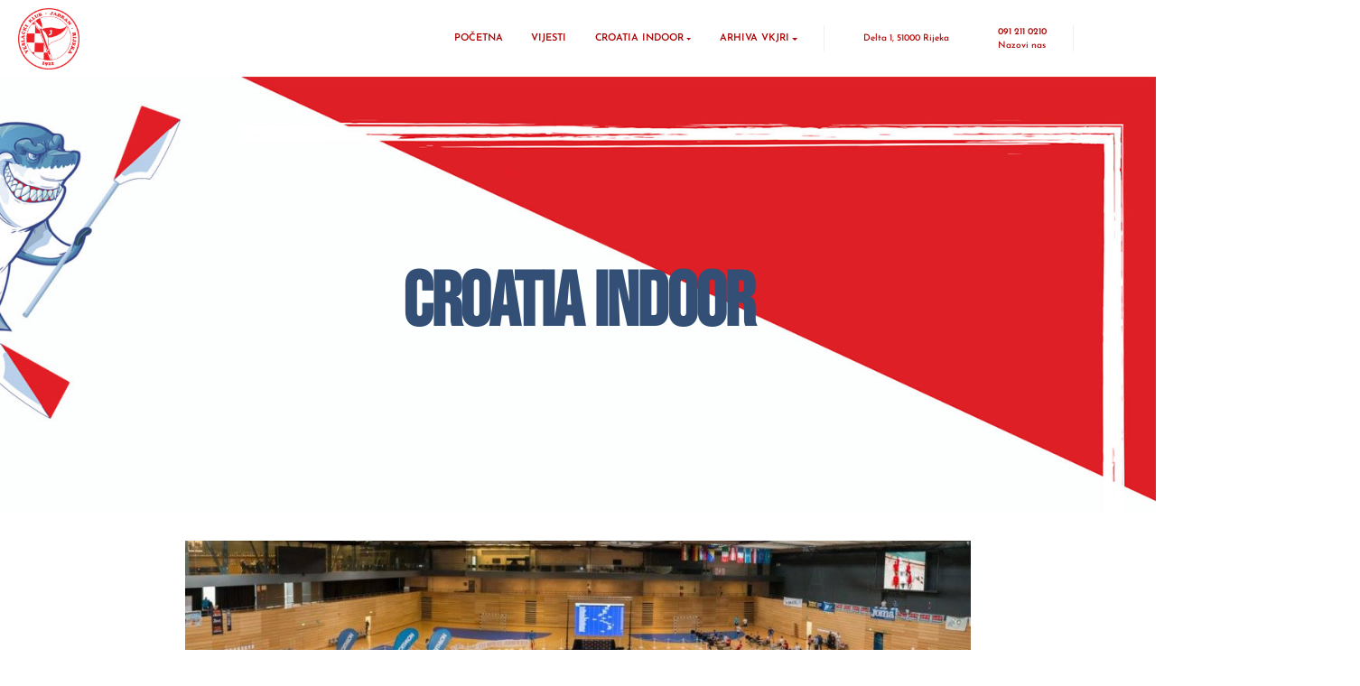

--- FILE ---
content_type: text/html; charset=UTF-8
request_url: http://vkjadran.hr/croind/croatia-indoor/
body_size: 83019
content:
<!DOCTYPE html>
<html lang="hr">
<head>
    <meta http-equiv="Content-Type" content="text/html;charset=UTF-8">
    <meta id="siteViewport" name="viewport" content="width=device-width, initial-scale=1, maximum-scale=1">
    <link rel="profile" href="https://gmpg.org/xfn/11">
    <meta name='robots' content='index, follow, max-image-preview:large, max-snippet:-1, max-video-preview:-1' />

	<!-- This site is optimized with the Yoast SEO plugin v26.8 - https://yoast.com/product/yoast-seo-wordpress/ -->
	<title>Croatia Indoor - VK Jadran Rijeka</title>
	<link rel="canonical" href="https://vkjadran.hr/croind/croatia-indoor/" />
	<meta property="og:locale" content="hr_HR" />
	<meta property="og:type" content="article" />
	<meta property="og:title" content="Croatia Indoor - VK Jadran Rijeka" />
	<meta property="og:description" content="Tradicionalno, VK Jadran svake godine organizira dvije regate: Kvarnersku regatu, koja je ujedno i regata Veslačkoga kupa “Miljenko Finderle”, te regatu škole veslanja. Testiranja na ergometrima, do tada regionalno natjecanje, najprije smo učinili nacionalnim, a potom i natjecanjem međunarodne razine &#8211; Croatia Indoor &#8211; Rijeka. Sve je započelo za vrijeme pripreme natjecanja 2015. godine. Tijekom [&hellip;]" />
	<meta property="og:url" content="https://vkjadran.hr/croind/croatia-indoor/" />
	<meta property="og:site_name" content="VK Jadran Rijeka" />
	<meta property="article:modified_time" content="2023-01-25T16:51:07+00:00" />
	<meta property="og:image" content="https://vkjadran.hr/wp-content/uploads/2023/01/2017-CRO-INdoor-1024x308.jpg" />
	<meta name="twitter:card" content="summary_large_image" />
	<meta name="twitter:label1" content="Procijenjeno vrijeme čitanja" />
	<meta name="twitter:data1" content="2 minute" />
	<script type="application/ld+json" class="yoast-schema-graph">{"@context":"https://schema.org","@graph":[{"@type":"WebPage","@id":"https://vkjadran.hr/croind/croatia-indoor/","url":"https://vkjadran.hr/croind/croatia-indoor/","name":"Croatia Indoor - VK Jadran Rijeka","isPartOf":{"@id":"https://vkjadran.hr/#website"},"primaryImageOfPage":{"@id":"https://vkjadran.hr/croind/croatia-indoor/#primaryimage"},"image":{"@id":"https://vkjadran.hr/croind/croatia-indoor/#primaryimage"},"thumbnailUrl":"https://vkjadran.hr/wp-content/uploads/2023/01/2017-CRO-INdoor-1024x308.jpg","datePublished":"2023-01-03T18:51:36+00:00","dateModified":"2023-01-25T16:51:07+00:00","breadcrumb":{"@id":"https://vkjadran.hr/croind/croatia-indoor/#breadcrumb"},"inLanguage":"hr","potentialAction":[{"@type":"ReadAction","target":["https://vkjadran.hr/croind/croatia-indoor/"]}]},{"@type":"ImageObject","inLanguage":"hr","@id":"https://vkjadran.hr/croind/croatia-indoor/#primaryimage","url":"https://vkjadran.hr/wp-content/uploads/2023/01/2017-CRO-INdoor.jpg","contentUrl":"https://vkjadran.hr/wp-content/uploads/2023/01/2017-CRO-INdoor.jpg","width":1191,"height":358},{"@type":"BreadcrumbList","@id":"https://vkjadran.hr/croind/croatia-indoor/#breadcrumb","itemListElement":[{"@type":"ListItem","position":1,"name":"Početna stranica","item":"https://vkjadran.hr/"},{"@type":"ListItem","position":2,"name":"CROATIA INDOOR","item":"https://vkjadran.hr/croind/"},{"@type":"ListItem","position":3,"name":"Croatia Indoor"}]},{"@type":"WebSite","@id":"https://vkjadran.hr/#website","url":"https://vkjadran.hr/","name":"VK Jadran Rijeka","description":"Veslački klub Jadran Rijeka","publisher":{"@id":"https://vkjadran.hr/#organization"},"potentialAction":[{"@type":"SearchAction","target":{"@type":"EntryPoint","urlTemplate":"https://vkjadran.hr/?s={search_term_string}"},"query-input":{"@type":"PropertyValueSpecification","valueRequired":true,"valueName":"search_term_string"}}],"inLanguage":"hr"},{"@type":"Organization","@id":"https://vkjadran.hr/#organization","name":"VK Jadran Rijeka","url":"https://vkjadran.hr/","logo":{"@type":"ImageObject","inLanguage":"hr","@id":"https://vkjadran.hr/#/schema/logo/image/","url":"https://vkjadran.hr/wp-content/uploads/2022/03/logo1.png","contentUrl":"https://vkjadran.hr/wp-content/uploads/2022/03/logo1.png","width":200,"height":200,"caption":"VK Jadran Rijeka"},"image":{"@id":"https://vkjadran.hr/#/schema/logo/image/"}}]}</script>
	<!-- / Yoast SEO plugin. -->


<link href='https://fonts.gstatic.com' crossorigin rel='preconnect' />
<link rel="alternate" type="application/rss+xml" title="VK Jadran Rijeka &raquo; Kanal" href="https://vkjadran.hr/feed/" />
<link rel="alternate" type="application/rss+xml" title="VK Jadran Rijeka &raquo; Kanal komentara" href="https://vkjadran.hr/comments/feed/" />
<link rel="alternate" title="oEmbed (JSON)" type="application/json+oembed" href="https://vkjadran.hr/wp-json/oembed/1.0/embed?url=https%3A%2F%2Fvkjadran.hr%2Fcroind%2Fcroatia-indoor%2F" />
<link rel="alternate" title="oEmbed (XML)" type="text/xml+oembed" href="https://vkjadran.hr/wp-json/oembed/1.0/embed?url=https%3A%2F%2Fvkjadran.hr%2Fcroind%2Fcroatia-indoor%2F&#038;format=xml" />
<style id='wp-img-auto-sizes-contain-inline-css' type='text/css'>
img:is([sizes=auto i],[sizes^="auto," i]){contain-intrinsic-size:3000px 1500px}
/*# sourceURL=wp-img-auto-sizes-contain-inline-css */
</style>
<style id='wp-emoji-styles-inline-css' type='text/css'>

	img.wp-smiley, img.emoji {
		display: inline !important;
		border: none !important;
		box-shadow: none !important;
		height: 1em !important;
		width: 1em !important;
		margin: 0 0.07em !important;
		vertical-align: -0.1em !important;
		background: none !important;
		padding: 0 !important;
	}
/*# sourceURL=wp-emoji-styles-inline-css */
</style>
<link rel='stylesheet' id='wp-block-library-css' href='http://vkjadran.hr/wp-includes/css/dist/block-library/style.min.css?ver=6.9' type='text/css' media='all' />
<style id='wp-block-image-inline-css' type='text/css'>
.wp-block-image>a,.wp-block-image>figure>a{display:inline-block}.wp-block-image img{box-sizing:border-box;height:auto;max-width:100%;vertical-align:bottom}@media not (prefers-reduced-motion){.wp-block-image img.hide{visibility:hidden}.wp-block-image img.show{animation:show-content-image .4s}}.wp-block-image[style*=border-radius] img,.wp-block-image[style*=border-radius]>a{border-radius:inherit}.wp-block-image.has-custom-border img{box-sizing:border-box}.wp-block-image.aligncenter{text-align:center}.wp-block-image.alignfull>a,.wp-block-image.alignwide>a{width:100%}.wp-block-image.alignfull img,.wp-block-image.alignwide img{height:auto;width:100%}.wp-block-image .aligncenter,.wp-block-image .alignleft,.wp-block-image .alignright,.wp-block-image.aligncenter,.wp-block-image.alignleft,.wp-block-image.alignright{display:table}.wp-block-image .aligncenter>figcaption,.wp-block-image .alignleft>figcaption,.wp-block-image .alignright>figcaption,.wp-block-image.aligncenter>figcaption,.wp-block-image.alignleft>figcaption,.wp-block-image.alignright>figcaption{caption-side:bottom;display:table-caption}.wp-block-image .alignleft{float:left;margin:.5em 1em .5em 0}.wp-block-image .alignright{float:right;margin:.5em 0 .5em 1em}.wp-block-image .aligncenter{margin-left:auto;margin-right:auto}.wp-block-image :where(figcaption){margin-bottom:1em;margin-top:.5em}.wp-block-image.is-style-circle-mask img{border-radius:9999px}@supports ((-webkit-mask-image:none) or (mask-image:none)) or (-webkit-mask-image:none){.wp-block-image.is-style-circle-mask img{border-radius:0;-webkit-mask-image:url('data:image/svg+xml;utf8,<svg viewBox="0 0 100 100" xmlns="http://www.w3.org/2000/svg"><circle cx="50" cy="50" r="50"/></svg>');mask-image:url('data:image/svg+xml;utf8,<svg viewBox="0 0 100 100" xmlns="http://www.w3.org/2000/svg"><circle cx="50" cy="50" r="50"/></svg>');mask-mode:alpha;-webkit-mask-position:center;mask-position:center;-webkit-mask-repeat:no-repeat;mask-repeat:no-repeat;-webkit-mask-size:contain;mask-size:contain}}:root :where(.wp-block-image.is-style-rounded img,.wp-block-image .is-style-rounded img){border-radius:9999px}.wp-block-image figure{margin:0}.wp-lightbox-container{display:flex;flex-direction:column;position:relative}.wp-lightbox-container img{cursor:zoom-in}.wp-lightbox-container img:hover+button{opacity:1}.wp-lightbox-container button{align-items:center;backdrop-filter:blur(16px) saturate(180%);background-color:#5a5a5a40;border:none;border-radius:4px;cursor:zoom-in;display:flex;height:20px;justify-content:center;opacity:0;padding:0;position:absolute;right:16px;text-align:center;top:16px;width:20px;z-index:100}@media not (prefers-reduced-motion){.wp-lightbox-container button{transition:opacity .2s ease}}.wp-lightbox-container button:focus-visible{outline:3px auto #5a5a5a40;outline:3px auto -webkit-focus-ring-color;outline-offset:3px}.wp-lightbox-container button:hover{cursor:pointer;opacity:1}.wp-lightbox-container button:focus{opacity:1}.wp-lightbox-container button:focus,.wp-lightbox-container button:hover,.wp-lightbox-container button:not(:hover):not(:active):not(.has-background){background-color:#5a5a5a40;border:none}.wp-lightbox-overlay{box-sizing:border-box;cursor:zoom-out;height:100vh;left:0;overflow:hidden;position:fixed;top:0;visibility:hidden;width:100%;z-index:100000}.wp-lightbox-overlay .close-button{align-items:center;cursor:pointer;display:flex;justify-content:center;min-height:40px;min-width:40px;padding:0;position:absolute;right:calc(env(safe-area-inset-right) + 16px);top:calc(env(safe-area-inset-top) + 16px);z-index:5000000}.wp-lightbox-overlay .close-button:focus,.wp-lightbox-overlay .close-button:hover,.wp-lightbox-overlay .close-button:not(:hover):not(:active):not(.has-background){background:none;border:none}.wp-lightbox-overlay .lightbox-image-container{height:var(--wp--lightbox-container-height);left:50%;overflow:hidden;position:absolute;top:50%;transform:translate(-50%,-50%);transform-origin:top left;width:var(--wp--lightbox-container-width);z-index:9999999999}.wp-lightbox-overlay .wp-block-image{align-items:center;box-sizing:border-box;display:flex;height:100%;justify-content:center;margin:0;position:relative;transform-origin:0 0;width:100%;z-index:3000000}.wp-lightbox-overlay .wp-block-image img{height:var(--wp--lightbox-image-height);min-height:var(--wp--lightbox-image-height);min-width:var(--wp--lightbox-image-width);width:var(--wp--lightbox-image-width)}.wp-lightbox-overlay .wp-block-image figcaption{display:none}.wp-lightbox-overlay button{background:none;border:none}.wp-lightbox-overlay .scrim{background-color:#fff;height:100%;opacity:.9;position:absolute;width:100%;z-index:2000000}.wp-lightbox-overlay.active{visibility:visible}@media not (prefers-reduced-motion){.wp-lightbox-overlay.active{animation:turn-on-visibility .25s both}.wp-lightbox-overlay.active img{animation:turn-on-visibility .35s both}.wp-lightbox-overlay.show-closing-animation:not(.active){animation:turn-off-visibility .35s both}.wp-lightbox-overlay.show-closing-animation:not(.active) img{animation:turn-off-visibility .25s both}.wp-lightbox-overlay.zoom.active{animation:none;opacity:1;visibility:visible}.wp-lightbox-overlay.zoom.active .lightbox-image-container{animation:lightbox-zoom-in .4s}.wp-lightbox-overlay.zoom.active .lightbox-image-container img{animation:none}.wp-lightbox-overlay.zoom.active .scrim{animation:turn-on-visibility .4s forwards}.wp-lightbox-overlay.zoom.show-closing-animation:not(.active){animation:none}.wp-lightbox-overlay.zoom.show-closing-animation:not(.active) .lightbox-image-container{animation:lightbox-zoom-out .4s}.wp-lightbox-overlay.zoom.show-closing-animation:not(.active) .lightbox-image-container img{animation:none}.wp-lightbox-overlay.zoom.show-closing-animation:not(.active) .scrim{animation:turn-off-visibility .4s forwards}}@keyframes show-content-image{0%{visibility:hidden}99%{visibility:hidden}to{visibility:visible}}@keyframes turn-on-visibility{0%{opacity:0}to{opacity:1}}@keyframes turn-off-visibility{0%{opacity:1;visibility:visible}99%{opacity:0;visibility:visible}to{opacity:0;visibility:hidden}}@keyframes lightbox-zoom-in{0%{transform:translate(calc((-100vw + var(--wp--lightbox-scrollbar-width))/2 + var(--wp--lightbox-initial-left-position)),calc(-50vh + var(--wp--lightbox-initial-top-position))) scale(var(--wp--lightbox-scale))}to{transform:translate(-50%,-50%) scale(1)}}@keyframes lightbox-zoom-out{0%{transform:translate(-50%,-50%) scale(1);visibility:visible}99%{visibility:visible}to{transform:translate(calc((-100vw + var(--wp--lightbox-scrollbar-width))/2 + var(--wp--lightbox-initial-left-position)),calc(-50vh + var(--wp--lightbox-initial-top-position))) scale(var(--wp--lightbox-scale));visibility:hidden}}
/*# sourceURL=http://vkjadran.hr/wp-includes/blocks/image/style.min.css */
</style>
<style id='global-styles-inline-css' type='text/css'>
:root{--wp--preset--aspect-ratio--square: 1;--wp--preset--aspect-ratio--4-3: 4/3;--wp--preset--aspect-ratio--3-4: 3/4;--wp--preset--aspect-ratio--3-2: 3/2;--wp--preset--aspect-ratio--2-3: 2/3;--wp--preset--aspect-ratio--16-9: 16/9;--wp--preset--aspect-ratio--9-16: 9/16;--wp--preset--color--black: #000000;--wp--preset--color--cyan-bluish-gray: #abb8c3;--wp--preset--color--white: #ffffff;--wp--preset--color--pale-pink: #f78da7;--wp--preset--color--vivid-red: #cf2e2e;--wp--preset--color--luminous-vivid-orange: #ff6900;--wp--preset--color--luminous-vivid-amber: #fcb900;--wp--preset--color--light-green-cyan: #7bdcb5;--wp--preset--color--vivid-green-cyan: #00d084;--wp--preset--color--pale-cyan-blue: #8ed1fc;--wp--preset--color--vivid-cyan-blue: #0693e3;--wp--preset--color--vivid-purple: #9b51e0;--wp--preset--gradient--vivid-cyan-blue-to-vivid-purple: linear-gradient(135deg,rgb(6,147,227) 0%,rgb(155,81,224) 100%);--wp--preset--gradient--light-green-cyan-to-vivid-green-cyan: linear-gradient(135deg,rgb(122,220,180) 0%,rgb(0,208,130) 100%);--wp--preset--gradient--luminous-vivid-amber-to-luminous-vivid-orange: linear-gradient(135deg,rgb(252,185,0) 0%,rgb(255,105,0) 100%);--wp--preset--gradient--luminous-vivid-orange-to-vivid-red: linear-gradient(135deg,rgb(255,105,0) 0%,rgb(207,46,46) 100%);--wp--preset--gradient--very-light-gray-to-cyan-bluish-gray: linear-gradient(135deg,rgb(238,238,238) 0%,rgb(169,184,195) 100%);--wp--preset--gradient--cool-to-warm-spectrum: linear-gradient(135deg,rgb(74,234,220) 0%,rgb(151,120,209) 20%,rgb(207,42,186) 40%,rgb(238,44,130) 60%,rgb(251,105,98) 80%,rgb(254,248,76) 100%);--wp--preset--gradient--blush-light-purple: linear-gradient(135deg,rgb(255,206,236) 0%,rgb(152,150,240) 100%);--wp--preset--gradient--blush-bordeaux: linear-gradient(135deg,rgb(254,205,165) 0%,rgb(254,45,45) 50%,rgb(107,0,62) 100%);--wp--preset--gradient--luminous-dusk: linear-gradient(135deg,rgb(255,203,112) 0%,rgb(199,81,192) 50%,rgb(65,88,208) 100%);--wp--preset--gradient--pale-ocean: linear-gradient(135deg,rgb(255,245,203) 0%,rgb(182,227,212) 50%,rgb(51,167,181) 100%);--wp--preset--gradient--electric-grass: linear-gradient(135deg,rgb(202,248,128) 0%,rgb(113,206,126) 100%);--wp--preset--gradient--midnight: linear-gradient(135deg,rgb(2,3,129) 0%,rgb(40,116,252) 100%);--wp--preset--font-size--small: 13px;--wp--preset--font-size--medium: 20px;--wp--preset--font-size--large: 36px;--wp--preset--font-size--x-large: 42px;--wp--preset--font-family--josefin-sans: Josefin Sans;--wp--preset--font-family--bebas-neue: Bebas Neue;--wp--preset--spacing--20: 0.44rem;--wp--preset--spacing--30: 0.67rem;--wp--preset--spacing--40: 1rem;--wp--preset--spacing--50: 1.5rem;--wp--preset--spacing--60: 2.25rem;--wp--preset--spacing--70: 3.38rem;--wp--preset--spacing--80: 5.06rem;--wp--preset--shadow--natural: 6px 6px 9px rgba(0, 0, 0, 0.2);--wp--preset--shadow--deep: 12px 12px 50px rgba(0, 0, 0, 0.4);--wp--preset--shadow--sharp: 6px 6px 0px rgba(0, 0, 0, 0.2);--wp--preset--shadow--outlined: 6px 6px 0px -3px rgb(255, 255, 255), 6px 6px rgb(0, 0, 0);--wp--preset--shadow--crisp: 6px 6px 0px rgb(0, 0, 0);}:where(.is-layout-flex){gap: 0.5em;}:where(.is-layout-grid){gap: 0.5em;}body .is-layout-flex{display: flex;}.is-layout-flex{flex-wrap: wrap;align-items: center;}.is-layout-flex > :is(*, div){margin: 0;}body .is-layout-grid{display: grid;}.is-layout-grid > :is(*, div){margin: 0;}:where(.wp-block-columns.is-layout-flex){gap: 2em;}:where(.wp-block-columns.is-layout-grid){gap: 2em;}:where(.wp-block-post-template.is-layout-flex){gap: 1.25em;}:where(.wp-block-post-template.is-layout-grid){gap: 1.25em;}.has-black-color{color: var(--wp--preset--color--black) !important;}.has-cyan-bluish-gray-color{color: var(--wp--preset--color--cyan-bluish-gray) !important;}.has-white-color{color: var(--wp--preset--color--white) !important;}.has-pale-pink-color{color: var(--wp--preset--color--pale-pink) !important;}.has-vivid-red-color{color: var(--wp--preset--color--vivid-red) !important;}.has-luminous-vivid-orange-color{color: var(--wp--preset--color--luminous-vivid-orange) !important;}.has-luminous-vivid-amber-color{color: var(--wp--preset--color--luminous-vivid-amber) !important;}.has-light-green-cyan-color{color: var(--wp--preset--color--light-green-cyan) !important;}.has-vivid-green-cyan-color{color: var(--wp--preset--color--vivid-green-cyan) !important;}.has-pale-cyan-blue-color{color: var(--wp--preset--color--pale-cyan-blue) !important;}.has-vivid-cyan-blue-color{color: var(--wp--preset--color--vivid-cyan-blue) !important;}.has-vivid-purple-color{color: var(--wp--preset--color--vivid-purple) !important;}.has-black-background-color{background-color: var(--wp--preset--color--black) !important;}.has-cyan-bluish-gray-background-color{background-color: var(--wp--preset--color--cyan-bluish-gray) !important;}.has-white-background-color{background-color: var(--wp--preset--color--white) !important;}.has-pale-pink-background-color{background-color: var(--wp--preset--color--pale-pink) !important;}.has-vivid-red-background-color{background-color: var(--wp--preset--color--vivid-red) !important;}.has-luminous-vivid-orange-background-color{background-color: var(--wp--preset--color--luminous-vivid-orange) !important;}.has-luminous-vivid-amber-background-color{background-color: var(--wp--preset--color--luminous-vivid-amber) !important;}.has-light-green-cyan-background-color{background-color: var(--wp--preset--color--light-green-cyan) !important;}.has-vivid-green-cyan-background-color{background-color: var(--wp--preset--color--vivid-green-cyan) !important;}.has-pale-cyan-blue-background-color{background-color: var(--wp--preset--color--pale-cyan-blue) !important;}.has-vivid-cyan-blue-background-color{background-color: var(--wp--preset--color--vivid-cyan-blue) !important;}.has-vivid-purple-background-color{background-color: var(--wp--preset--color--vivid-purple) !important;}.has-black-border-color{border-color: var(--wp--preset--color--black) !important;}.has-cyan-bluish-gray-border-color{border-color: var(--wp--preset--color--cyan-bluish-gray) !important;}.has-white-border-color{border-color: var(--wp--preset--color--white) !important;}.has-pale-pink-border-color{border-color: var(--wp--preset--color--pale-pink) !important;}.has-vivid-red-border-color{border-color: var(--wp--preset--color--vivid-red) !important;}.has-luminous-vivid-orange-border-color{border-color: var(--wp--preset--color--luminous-vivid-orange) !important;}.has-luminous-vivid-amber-border-color{border-color: var(--wp--preset--color--luminous-vivid-amber) !important;}.has-light-green-cyan-border-color{border-color: var(--wp--preset--color--light-green-cyan) !important;}.has-vivid-green-cyan-border-color{border-color: var(--wp--preset--color--vivid-green-cyan) !important;}.has-pale-cyan-blue-border-color{border-color: var(--wp--preset--color--pale-cyan-blue) !important;}.has-vivid-cyan-blue-border-color{border-color: var(--wp--preset--color--vivid-cyan-blue) !important;}.has-vivid-purple-border-color{border-color: var(--wp--preset--color--vivid-purple) !important;}.has-vivid-cyan-blue-to-vivid-purple-gradient-background{background: var(--wp--preset--gradient--vivid-cyan-blue-to-vivid-purple) !important;}.has-light-green-cyan-to-vivid-green-cyan-gradient-background{background: var(--wp--preset--gradient--light-green-cyan-to-vivid-green-cyan) !important;}.has-luminous-vivid-amber-to-luminous-vivid-orange-gradient-background{background: var(--wp--preset--gradient--luminous-vivid-amber-to-luminous-vivid-orange) !important;}.has-luminous-vivid-orange-to-vivid-red-gradient-background{background: var(--wp--preset--gradient--luminous-vivid-orange-to-vivid-red) !important;}.has-very-light-gray-to-cyan-bluish-gray-gradient-background{background: var(--wp--preset--gradient--very-light-gray-to-cyan-bluish-gray) !important;}.has-cool-to-warm-spectrum-gradient-background{background: var(--wp--preset--gradient--cool-to-warm-spectrum) !important;}.has-blush-light-purple-gradient-background{background: var(--wp--preset--gradient--blush-light-purple) !important;}.has-blush-bordeaux-gradient-background{background: var(--wp--preset--gradient--blush-bordeaux) !important;}.has-luminous-dusk-gradient-background{background: var(--wp--preset--gradient--luminous-dusk) !important;}.has-pale-ocean-gradient-background{background: var(--wp--preset--gradient--pale-ocean) !important;}.has-electric-grass-gradient-background{background: var(--wp--preset--gradient--electric-grass) !important;}.has-midnight-gradient-background{background: var(--wp--preset--gradient--midnight) !important;}.has-small-font-size{font-size: var(--wp--preset--font-size--small) !important;}.has-medium-font-size{font-size: var(--wp--preset--font-size--medium) !important;}.has-large-font-size{font-size: var(--wp--preset--font-size--large) !important;}.has-x-large-font-size{font-size: var(--wp--preset--font-size--x-large) !important;}.has-josefin-sans-font-family{font-family: var(--wp--preset--font-family--josefin-sans) !important;}.has-bebas-neue-font-family{font-family: var(--wp--preset--font-family--bebas-neue) !important;}
/*# sourceURL=global-styles-inline-css */
</style>

<style id='classic-theme-styles-inline-css' type='text/css'>
/*! This file is auto-generated */
.wp-block-button__link{color:#fff;background-color:#32373c;border-radius:9999px;box-shadow:none;text-decoration:none;padding:calc(.667em + 2px) calc(1.333em + 2px);font-size:1.125em}.wp-block-file__button{background:#32373c;color:#fff;text-decoration:none}
/*# sourceURL=/wp-includes/css/classic-themes.min.css */
</style>
<link rel='stylesheet' id='inter-css' href='http://vkjadran.hr/wp-content/themes/veslo/assets/fonts/inter.css?ver=6.9' type='text/css' media='all' />
<link rel='stylesheet' id='bootstrap-css' href='http://vkjadran.hr/wp-content/themes/veslo/assets/css/bootstrap.css?ver=6.9' type='text/css' media='all' />
<link rel='stylesheet' id='marinio-css' href='http://vkjadran.hr/wp-content/themes/veslo/style.css?ver=6.9' type='text/css' media='all' />
<style id='marinio-inline-css' type='text/css'>
:root {
--primary-color: #ff060a;
--primary-hover-color: #20292f;
--primary-bg-color: #600019;
--header-bg-color: #effcff;
--footer-bg-color: #effcff;
--primary-dark-color: #0a2540;
--title-color: #ffffff;
--fw-title-color: #000000;
--price-color: #20292f;
--header-hover-color: #ebfbff;
--btn-bg-color: #dd3333;
--btn-hover-color: #000000;
--social-icon-txt-color: #ffffff;
--social-icon-color: #ffffff;
--social-icon-hover-color: #000000;
--woo-pr-fil-bg-color: #ff060a;
--txt-select-bg-color: #cce7ea;
--price-tile-color: #20292f;
--sale-badge-bg-color: #ff060a;
--cart-count-color: #ff060a;
--success-icon-color: #ff060a;
}#main-header {z-index: 1; position: relative; margin-bottom: 32px;}#site-footer {position: relative;}@media (min-width: 1200px) {#site-footer {z-index: 1; margin-top: 32px;} #bg-header {margin-top: 55px;}}@media (min-width: 576px) and (max-width: 1199px) {#site-footer {z-index: 1; margin-top: 32px;}}@media (max-width: 575px) {#site-footer {z-index: 1; margin-top: 15px;}}@media (min-width: 1200px) and (max-width: 1490px) {:root {zoom: 0.85;}}#bg-header, #bg-footer {position: absolute; width: 100%; height: 100%; top: 0;}#bg-header {z-index: -1; height: 100%; max-height: 370px;}#bg-footer {z-index: 1; margin-top: 40px;}#header-wave {margin-bottom: -1px; width: 100%;}#magic-search .search-submit {display: none;}.onsale .onsale-svg {height: 100%;}#bg-header * {fill: #CDE7F5;}#bg-footer * {fill: #CDE7F5;}@media (max-width: 1199px){:root #main-header{margin-bottom: 15px;}} @media (min-width: 1200px){:root #main-header{margin-bottom: -50px;}}.entry-categories {display: none;}.post-author {display: none;}.post-comment-link {display: none;}#bg-header * {stroke: transparent; fill: transparent;}
/*# sourceURL=marinio-inline-css */
</style>
<link rel='stylesheet' id='elementor-frontend-css' href='http://vkjadran.hr/wp-content/plugins/elementor/assets/css/frontend.min.css?ver=3.27.4' type='text/css' media='all' />
<link rel='stylesheet' id='eael-general-css' href='http://vkjadran.hr/wp-content/plugins/essential-addons-for-elementor-lite/assets/front-end/css/view/general.min.css?ver=6.1.2' type='text/css' media='all' />
<link rel='stylesheet' id='wp-block-paragraph-css' href='http://vkjadran.hr/wp-includes/blocks/paragraph/style.min.css?ver=6.9' type='text/css' media='all' />
<script type="text/javascript" src="http://vkjadran.hr/wp-includes/js/jquery/jquery.min.js?ver=3.7.1" id="jquery-core-js"></script>
<script type="text/javascript" src="http://vkjadran.hr/wp-includes/js/jquery/jquery-migrate.min.js?ver=3.4.1" id="jquery-migrate-js"></script>
<script type="text/javascript" src="http://vkjadran.hr/wp-content/themes/veslo/assets/js/bootstrap.bundle.min.js?ver=6.9" id="bootstrap-js"></script>
<script type="text/javascript" id="marinio-js-before">
/* <![CDATA[ */
    if (screen.width >= 1535 && screen.width < 2561) { 
        let mvp = document.getElementById('siteViewport');
        mvp.setAttribute('content','width=1920');
    }
    if (screen.width > 767 && screen.width < 1535) {
        let mvp = document.getElementById('siteViewport');
        mvp.setAttribute('content','width=1700');
    }
    
//# sourceURL=marinio-js-before
/* ]]> */
</script>
<script type="text/javascript" src="http://vkjadran.hr/wp-content/themes/veslo/assets/js/index.js?ver=6.9" id="marinio-js"></script>
<link rel="https://api.w.org/" href="https://vkjadran.hr/wp-json/" /><link rel="alternate" title="JSON" type="application/json" href="https://vkjadran.hr/wp-json/wp/v2/pages/6700" /><link rel="EditURI" type="application/rsd+xml" title="RSD" href="https://vkjadran.hr/xmlrpc.php?rsd" />
<meta name="generator" content="WordPress 6.9" />
<link rel='shortlink' href='https://vkjadran.hr/?p=6700' />
<meta name="generator" content="Elementor 3.27.4; features: additional_custom_breakpoints; settings: css_print_method-internal, google_font-enabled, font_display-auto">
			<style>
				.e-con.e-parent:nth-of-type(n+4):not(.e-lazyloaded):not(.e-no-lazyload),
				.e-con.e-parent:nth-of-type(n+4):not(.e-lazyloaded):not(.e-no-lazyload) * {
					background-image: none !important;
				}
				@media screen and (max-height: 1024px) {
					.e-con.e-parent:nth-of-type(n+3):not(.e-lazyloaded):not(.e-no-lazyload),
					.e-con.e-parent:nth-of-type(n+3):not(.e-lazyloaded):not(.e-no-lazyload) * {
						background-image: none !important;
					}
				}
				@media screen and (max-height: 640px) {
					.e-con.e-parent:nth-of-type(n+2):not(.e-lazyloaded):not(.e-no-lazyload),
					.e-con.e-parent:nth-of-type(n+2):not(.e-lazyloaded):not(.e-no-lazyload) * {
						background-image: none !important;
					}
				}
			</style>
			<link rel="icon" href="https://vkjadran.hr/wp-content/uploads/2022/03/favicon.png" sizes="32x32" />
<link rel="icon" href="https://vkjadran.hr/wp-content/uploads/2022/03/favicon.png" sizes="192x192" />
<link rel="apple-touch-icon" href="https://vkjadran.hr/wp-content/uploads/2022/03/favicon.png" />
<meta name="msapplication-TileImage" content="https://vkjadran.hr/wp-content/uploads/2022/03/favicon.png" />
		<style type="text/css" id="wp-custom-css">
			#main-header
{
	background: url(https://vkjadran.hr/wp-content/themes/veslo/assets/img/bg.jpg) right 100px no-repeat !important;
	padding-bottom: 370px;
}
.breadcrumbs
{
	display: none;
}
#main-header .header-title
{
	color: #334F76;
	font-size: 100px;
	text-transform: uppercase;
	margin: 200px auto -180px;
	line-height: 1em !important;
	max-width: 1024px;
}

.post-template-default #main-header .header-title
{
	color: #334F76;
	font-size: 100px;
	text-transform: uppercase;
	margin: 120px auto -240px;
	line-height: 1em !important;
	max-width: 1024px;
}
.previous-post
{
	display: none !important;
}
.comments-wrapper
{
	display: none !important;
}

.nav-item A.dropdown-item
{
	color: #DE1F26;
}
.nav-item A.dropdown-item:hover
{
	color: #FFFFFF;
}
.header-info P
{
	color: #AB0404 !important;
}
.header-info P:hover
{
	color: #000000 !important;
}




.page-id-1326 .header-info P
{
	color: #ffffff !important;
}
.page-id-1326 .header-info P:hover
{
	color: #ff060a !important;
}


.page-id-1326 #pr-nav {
    position: fixed;
    width: 100%;
    padding: 0.25rem 1.5rem;
    background: rgba(255, 255, 255, 0.9);
    transition: background 1s ease;
    height: 100px;
}
.page-id-1326 #pr-nav {
    -webkit-transition: background-color 0.5s cubic-bezier(0.28, 0.11, 0.32, 1);
    transition: background-color 0.5s cubic-bezier(0.28, 0.11, 0.32, 1);
    -webkit-transition-property: background-color, -webkit-backdrop-filter;
    transition-property: background-color, -webkit-backdrop-filter;
    transition-property: background-color, backdrop-filter;
    transition-property: background-color, backdrop-filter, -webkit-backdrop-filter;
    -webkit-backdrop-filter: saturate(180%) blur(20px);
    backdrop-filter: saturate(180%) blur(20px);
    background-color: rgba(255, 255, 255, 0.2);
}
#pr-nav {
    position: fixed;
    width: 100%;
    padding: 0.25rem 1.5rem;
    background: rgba(255, 255, 255, 0.9);
    transition: background 1s ease;
    height: 100px;
}
.custom-logo {
    max-height: 80px;
}
.navbar-dark .navbar-nav .nav-link {
    color: #ab0404 !important;
}
.primary-menu.navbar .nav-item.current_page_item .nav-link {
    color: #000000 !important;
}
.page-id-1326 .nav-item A.nav-link
{
	color: #FFFFFF !important;
}
.page-id-1326 .current_page_item.active.menu-item-1328.nav-item A.nav-link
{
	color: #FF060A !important;
}

.blog-tile-content H5.entry-title
{
	color: #000000 !important;
	font-size: 22px !important;
}
.blog-tile-content H5.entry-title:hover
{
	color: red !important;
}

#bg-footer
{
	background: url(https://veslo2.calendartests.com/wp-content/themes/veslo/assets/img/footerbg.jpg) center repeat !important;
}

#mobile-toggle {
    display: none !important;
}
.custom-logo-link {
    margin-right: 2.125rem !important;
}
.shiftnav.shiftnav-skin-light ul.shiftnav-menu li.menu-item.current-menu-item > .shiftnav-target, .shiftnav.shiftnav-skin-light ul.shiftnav-menu li.menu-item ul.sub-menu .current-menu-item > .shiftnav-target {
    color: #fff;
    background: #b10f0f !important;
}

		</style>
			<!-- Fonts Plugin CSS - https://fontsplugin.com/ -->
	<style>
		/* Cached: January 23, 2026 at 1:48pm */
/* latin-ext */
@font-face {
  font-family: 'Bebas Neue';
  font-style: normal;
  font-weight: 400;
  font-display: swap;
  src: url(https://fonts.gstatic.com/s/bebasneue/v16/JTUSjIg69CK48gW7PXoo9Wdhyzbi.woff2) format('woff2');
  unicode-range: U+0100-02BA, U+02BD-02C5, U+02C7-02CC, U+02CE-02D7, U+02DD-02FF, U+0304, U+0308, U+0329, U+1D00-1DBF, U+1E00-1E9F, U+1EF2-1EFF, U+2020, U+20A0-20AB, U+20AD-20C0, U+2113, U+2C60-2C7F, U+A720-A7FF;
}
/* latin */
@font-face {
  font-family: 'Bebas Neue';
  font-style: normal;
  font-weight: 400;
  font-display: swap;
  src: url(https://fonts.gstatic.com/s/bebasneue/v16/JTUSjIg69CK48gW7PXoo9Wlhyw.woff2) format('woff2');
  unicode-range: U+0000-00FF, U+0131, U+0152-0153, U+02BB-02BC, U+02C6, U+02DA, U+02DC, U+0304, U+0308, U+0329, U+2000-206F, U+20AC, U+2122, U+2191, U+2193, U+2212, U+2215, U+FEFF, U+FFFD;
}
/* vietnamese */
@font-face {
  font-family: 'Josefin Sans';
  font-style: italic;
  font-weight: 100;
  font-display: swap;
  src: url(https://fonts.gstatic.com/s/josefinsans/v34/Qw3EZQNVED7rKGKxtqIqX5EUCEx1XHgciw.woff2) format('woff2');
  unicode-range: U+0102-0103, U+0110-0111, U+0128-0129, U+0168-0169, U+01A0-01A1, U+01AF-01B0, U+0300-0301, U+0303-0304, U+0308-0309, U+0323, U+0329, U+1EA0-1EF9, U+20AB;
}
/* latin-ext */
@font-face {
  font-family: 'Josefin Sans';
  font-style: italic;
  font-weight: 100;
  font-display: swap;
  src: url(https://fonts.gstatic.com/s/josefinsans/v34/Qw3EZQNVED7rKGKxtqIqX5EUCEx0XHgciw.woff2) format('woff2');
  unicode-range: U+0100-02BA, U+02BD-02C5, U+02C7-02CC, U+02CE-02D7, U+02DD-02FF, U+0304, U+0308, U+0329, U+1D00-1DBF, U+1E00-1E9F, U+1EF2-1EFF, U+2020, U+20A0-20AB, U+20AD-20C0, U+2113, U+2C60-2C7F, U+A720-A7FF;
}
/* latin */
@font-face {
  font-family: 'Josefin Sans';
  font-style: italic;
  font-weight: 100;
  font-display: swap;
  src: url(https://fonts.gstatic.com/s/josefinsans/v34/Qw3EZQNVED7rKGKxtqIqX5EUCEx6XHg.woff2) format('woff2');
  unicode-range: U+0000-00FF, U+0131, U+0152-0153, U+02BB-02BC, U+02C6, U+02DA, U+02DC, U+0304, U+0308, U+0329, U+2000-206F, U+20AC, U+2122, U+2191, U+2193, U+2212, U+2215, U+FEFF, U+FFFD;
}
/* vietnamese */
@font-face {
  font-family: 'Josefin Sans';
  font-style: italic;
  font-weight: 200;
  font-display: swap;
  src: url(https://fonts.gstatic.com/s/josefinsans/v34/Qw3EZQNVED7rKGKxtqIqX5EUCEx1XHgciw.woff2) format('woff2');
  unicode-range: U+0102-0103, U+0110-0111, U+0128-0129, U+0168-0169, U+01A0-01A1, U+01AF-01B0, U+0300-0301, U+0303-0304, U+0308-0309, U+0323, U+0329, U+1EA0-1EF9, U+20AB;
}
/* latin-ext */
@font-face {
  font-family: 'Josefin Sans';
  font-style: italic;
  font-weight: 200;
  font-display: swap;
  src: url(https://fonts.gstatic.com/s/josefinsans/v34/Qw3EZQNVED7rKGKxtqIqX5EUCEx0XHgciw.woff2) format('woff2');
  unicode-range: U+0100-02BA, U+02BD-02C5, U+02C7-02CC, U+02CE-02D7, U+02DD-02FF, U+0304, U+0308, U+0329, U+1D00-1DBF, U+1E00-1E9F, U+1EF2-1EFF, U+2020, U+20A0-20AB, U+20AD-20C0, U+2113, U+2C60-2C7F, U+A720-A7FF;
}
/* latin */
@font-face {
  font-family: 'Josefin Sans';
  font-style: italic;
  font-weight: 200;
  font-display: swap;
  src: url(https://fonts.gstatic.com/s/josefinsans/v34/Qw3EZQNVED7rKGKxtqIqX5EUCEx6XHg.woff2) format('woff2');
  unicode-range: U+0000-00FF, U+0131, U+0152-0153, U+02BB-02BC, U+02C6, U+02DA, U+02DC, U+0304, U+0308, U+0329, U+2000-206F, U+20AC, U+2122, U+2191, U+2193, U+2212, U+2215, U+FEFF, U+FFFD;
}
/* vietnamese */
@font-face {
  font-family: 'Josefin Sans';
  font-style: italic;
  font-weight: 300;
  font-display: swap;
  src: url(https://fonts.gstatic.com/s/josefinsans/v34/Qw3EZQNVED7rKGKxtqIqX5EUCEx1XHgciw.woff2) format('woff2');
  unicode-range: U+0102-0103, U+0110-0111, U+0128-0129, U+0168-0169, U+01A0-01A1, U+01AF-01B0, U+0300-0301, U+0303-0304, U+0308-0309, U+0323, U+0329, U+1EA0-1EF9, U+20AB;
}
/* latin-ext */
@font-face {
  font-family: 'Josefin Sans';
  font-style: italic;
  font-weight: 300;
  font-display: swap;
  src: url(https://fonts.gstatic.com/s/josefinsans/v34/Qw3EZQNVED7rKGKxtqIqX5EUCEx0XHgciw.woff2) format('woff2');
  unicode-range: U+0100-02BA, U+02BD-02C5, U+02C7-02CC, U+02CE-02D7, U+02DD-02FF, U+0304, U+0308, U+0329, U+1D00-1DBF, U+1E00-1E9F, U+1EF2-1EFF, U+2020, U+20A0-20AB, U+20AD-20C0, U+2113, U+2C60-2C7F, U+A720-A7FF;
}
/* latin */
@font-face {
  font-family: 'Josefin Sans';
  font-style: italic;
  font-weight: 300;
  font-display: swap;
  src: url(https://fonts.gstatic.com/s/josefinsans/v34/Qw3EZQNVED7rKGKxtqIqX5EUCEx6XHg.woff2) format('woff2');
  unicode-range: U+0000-00FF, U+0131, U+0152-0153, U+02BB-02BC, U+02C6, U+02DA, U+02DC, U+0304, U+0308, U+0329, U+2000-206F, U+20AC, U+2122, U+2191, U+2193, U+2212, U+2215, U+FEFF, U+FFFD;
}
/* vietnamese */
@font-face {
  font-family: 'Josefin Sans';
  font-style: italic;
  font-weight: 400;
  font-display: swap;
  src: url(https://fonts.gstatic.com/s/josefinsans/v34/Qw3EZQNVED7rKGKxtqIqX5EUCEx1XHgciw.woff2) format('woff2');
  unicode-range: U+0102-0103, U+0110-0111, U+0128-0129, U+0168-0169, U+01A0-01A1, U+01AF-01B0, U+0300-0301, U+0303-0304, U+0308-0309, U+0323, U+0329, U+1EA0-1EF9, U+20AB;
}
/* latin-ext */
@font-face {
  font-family: 'Josefin Sans';
  font-style: italic;
  font-weight: 400;
  font-display: swap;
  src: url(https://fonts.gstatic.com/s/josefinsans/v34/Qw3EZQNVED7rKGKxtqIqX5EUCEx0XHgciw.woff2) format('woff2');
  unicode-range: U+0100-02BA, U+02BD-02C5, U+02C7-02CC, U+02CE-02D7, U+02DD-02FF, U+0304, U+0308, U+0329, U+1D00-1DBF, U+1E00-1E9F, U+1EF2-1EFF, U+2020, U+20A0-20AB, U+20AD-20C0, U+2113, U+2C60-2C7F, U+A720-A7FF;
}
/* latin */
@font-face {
  font-family: 'Josefin Sans';
  font-style: italic;
  font-weight: 400;
  font-display: swap;
  src: url(https://fonts.gstatic.com/s/josefinsans/v34/Qw3EZQNVED7rKGKxtqIqX5EUCEx6XHg.woff2) format('woff2');
  unicode-range: U+0000-00FF, U+0131, U+0152-0153, U+02BB-02BC, U+02C6, U+02DA, U+02DC, U+0304, U+0308, U+0329, U+2000-206F, U+20AC, U+2122, U+2191, U+2193, U+2212, U+2215, U+FEFF, U+FFFD;
}
/* vietnamese */
@font-face {
  font-family: 'Josefin Sans';
  font-style: italic;
  font-weight: 500;
  font-display: swap;
  src: url(https://fonts.gstatic.com/s/josefinsans/v34/Qw3EZQNVED7rKGKxtqIqX5EUCEx1XHgciw.woff2) format('woff2');
  unicode-range: U+0102-0103, U+0110-0111, U+0128-0129, U+0168-0169, U+01A0-01A1, U+01AF-01B0, U+0300-0301, U+0303-0304, U+0308-0309, U+0323, U+0329, U+1EA0-1EF9, U+20AB;
}
/* latin-ext */
@font-face {
  font-family: 'Josefin Sans';
  font-style: italic;
  font-weight: 500;
  font-display: swap;
  src: url(https://fonts.gstatic.com/s/josefinsans/v34/Qw3EZQNVED7rKGKxtqIqX5EUCEx0XHgciw.woff2) format('woff2');
  unicode-range: U+0100-02BA, U+02BD-02C5, U+02C7-02CC, U+02CE-02D7, U+02DD-02FF, U+0304, U+0308, U+0329, U+1D00-1DBF, U+1E00-1E9F, U+1EF2-1EFF, U+2020, U+20A0-20AB, U+20AD-20C0, U+2113, U+2C60-2C7F, U+A720-A7FF;
}
/* latin */
@font-face {
  font-family: 'Josefin Sans';
  font-style: italic;
  font-weight: 500;
  font-display: swap;
  src: url(https://fonts.gstatic.com/s/josefinsans/v34/Qw3EZQNVED7rKGKxtqIqX5EUCEx6XHg.woff2) format('woff2');
  unicode-range: U+0000-00FF, U+0131, U+0152-0153, U+02BB-02BC, U+02C6, U+02DA, U+02DC, U+0304, U+0308, U+0329, U+2000-206F, U+20AC, U+2122, U+2191, U+2193, U+2212, U+2215, U+FEFF, U+FFFD;
}
/* vietnamese */
@font-face {
  font-family: 'Josefin Sans';
  font-style: italic;
  font-weight: 600;
  font-display: swap;
  src: url(https://fonts.gstatic.com/s/josefinsans/v34/Qw3EZQNVED7rKGKxtqIqX5EUCEx1XHgciw.woff2) format('woff2');
  unicode-range: U+0102-0103, U+0110-0111, U+0128-0129, U+0168-0169, U+01A0-01A1, U+01AF-01B0, U+0300-0301, U+0303-0304, U+0308-0309, U+0323, U+0329, U+1EA0-1EF9, U+20AB;
}
/* latin-ext */
@font-face {
  font-family: 'Josefin Sans';
  font-style: italic;
  font-weight: 600;
  font-display: swap;
  src: url(https://fonts.gstatic.com/s/josefinsans/v34/Qw3EZQNVED7rKGKxtqIqX5EUCEx0XHgciw.woff2) format('woff2');
  unicode-range: U+0100-02BA, U+02BD-02C5, U+02C7-02CC, U+02CE-02D7, U+02DD-02FF, U+0304, U+0308, U+0329, U+1D00-1DBF, U+1E00-1E9F, U+1EF2-1EFF, U+2020, U+20A0-20AB, U+20AD-20C0, U+2113, U+2C60-2C7F, U+A720-A7FF;
}
/* latin */
@font-face {
  font-family: 'Josefin Sans';
  font-style: italic;
  font-weight: 600;
  font-display: swap;
  src: url(https://fonts.gstatic.com/s/josefinsans/v34/Qw3EZQNVED7rKGKxtqIqX5EUCEx6XHg.woff2) format('woff2');
  unicode-range: U+0000-00FF, U+0131, U+0152-0153, U+02BB-02BC, U+02C6, U+02DA, U+02DC, U+0304, U+0308, U+0329, U+2000-206F, U+20AC, U+2122, U+2191, U+2193, U+2212, U+2215, U+FEFF, U+FFFD;
}
/* vietnamese */
@font-face {
  font-family: 'Josefin Sans';
  font-style: italic;
  font-weight: 700;
  font-display: swap;
  src: url(https://fonts.gstatic.com/s/josefinsans/v34/Qw3EZQNVED7rKGKxtqIqX5EUCEx1XHgciw.woff2) format('woff2');
  unicode-range: U+0102-0103, U+0110-0111, U+0128-0129, U+0168-0169, U+01A0-01A1, U+01AF-01B0, U+0300-0301, U+0303-0304, U+0308-0309, U+0323, U+0329, U+1EA0-1EF9, U+20AB;
}
/* latin-ext */
@font-face {
  font-family: 'Josefin Sans';
  font-style: italic;
  font-weight: 700;
  font-display: swap;
  src: url(https://fonts.gstatic.com/s/josefinsans/v34/Qw3EZQNVED7rKGKxtqIqX5EUCEx0XHgciw.woff2) format('woff2');
  unicode-range: U+0100-02BA, U+02BD-02C5, U+02C7-02CC, U+02CE-02D7, U+02DD-02FF, U+0304, U+0308, U+0329, U+1D00-1DBF, U+1E00-1E9F, U+1EF2-1EFF, U+2020, U+20A0-20AB, U+20AD-20C0, U+2113, U+2C60-2C7F, U+A720-A7FF;
}
/* latin */
@font-face {
  font-family: 'Josefin Sans';
  font-style: italic;
  font-weight: 700;
  font-display: swap;
  src: url(https://fonts.gstatic.com/s/josefinsans/v34/Qw3EZQNVED7rKGKxtqIqX5EUCEx6XHg.woff2) format('woff2');
  unicode-range: U+0000-00FF, U+0131, U+0152-0153, U+02BB-02BC, U+02C6, U+02DA, U+02DC, U+0304, U+0308, U+0329, U+2000-206F, U+20AC, U+2122, U+2191, U+2193, U+2212, U+2215, U+FEFF, U+FFFD;
}
/* vietnamese */
@font-face {
  font-family: 'Josefin Sans';
  font-style: normal;
  font-weight: 100;
  font-display: swap;
  src: url(https://fonts.gstatic.com/s/josefinsans/v34/Qw3aZQNVED7rKGKxtqIqX5EUAnx4RHw.woff2) format('woff2');
  unicode-range: U+0102-0103, U+0110-0111, U+0128-0129, U+0168-0169, U+01A0-01A1, U+01AF-01B0, U+0300-0301, U+0303-0304, U+0308-0309, U+0323, U+0329, U+1EA0-1EF9, U+20AB;
}
/* latin-ext */
@font-face {
  font-family: 'Josefin Sans';
  font-style: normal;
  font-weight: 100;
  font-display: swap;
  src: url(https://fonts.gstatic.com/s/josefinsans/v34/Qw3aZQNVED7rKGKxtqIqX5EUA3x4RHw.woff2) format('woff2');
  unicode-range: U+0100-02BA, U+02BD-02C5, U+02C7-02CC, U+02CE-02D7, U+02DD-02FF, U+0304, U+0308, U+0329, U+1D00-1DBF, U+1E00-1E9F, U+1EF2-1EFF, U+2020, U+20A0-20AB, U+20AD-20C0, U+2113, U+2C60-2C7F, U+A720-A7FF;
}
/* latin */
@font-face {
  font-family: 'Josefin Sans';
  font-style: normal;
  font-weight: 100;
  font-display: swap;
  src: url(https://fonts.gstatic.com/s/josefinsans/v34/Qw3aZQNVED7rKGKxtqIqX5EUDXx4.woff2) format('woff2');
  unicode-range: U+0000-00FF, U+0131, U+0152-0153, U+02BB-02BC, U+02C6, U+02DA, U+02DC, U+0304, U+0308, U+0329, U+2000-206F, U+20AC, U+2122, U+2191, U+2193, U+2212, U+2215, U+FEFF, U+FFFD;
}
/* vietnamese */
@font-face {
  font-family: 'Josefin Sans';
  font-style: normal;
  font-weight: 200;
  font-display: swap;
  src: url(https://fonts.gstatic.com/s/josefinsans/v34/Qw3aZQNVED7rKGKxtqIqX5EUAnx4RHw.woff2) format('woff2');
  unicode-range: U+0102-0103, U+0110-0111, U+0128-0129, U+0168-0169, U+01A0-01A1, U+01AF-01B0, U+0300-0301, U+0303-0304, U+0308-0309, U+0323, U+0329, U+1EA0-1EF9, U+20AB;
}
/* latin-ext */
@font-face {
  font-family: 'Josefin Sans';
  font-style: normal;
  font-weight: 200;
  font-display: swap;
  src: url(https://fonts.gstatic.com/s/josefinsans/v34/Qw3aZQNVED7rKGKxtqIqX5EUA3x4RHw.woff2) format('woff2');
  unicode-range: U+0100-02BA, U+02BD-02C5, U+02C7-02CC, U+02CE-02D7, U+02DD-02FF, U+0304, U+0308, U+0329, U+1D00-1DBF, U+1E00-1E9F, U+1EF2-1EFF, U+2020, U+20A0-20AB, U+20AD-20C0, U+2113, U+2C60-2C7F, U+A720-A7FF;
}
/* latin */
@font-face {
  font-family: 'Josefin Sans';
  font-style: normal;
  font-weight: 200;
  font-display: swap;
  src: url(https://fonts.gstatic.com/s/josefinsans/v34/Qw3aZQNVED7rKGKxtqIqX5EUDXx4.woff2) format('woff2');
  unicode-range: U+0000-00FF, U+0131, U+0152-0153, U+02BB-02BC, U+02C6, U+02DA, U+02DC, U+0304, U+0308, U+0329, U+2000-206F, U+20AC, U+2122, U+2191, U+2193, U+2212, U+2215, U+FEFF, U+FFFD;
}
/* vietnamese */
@font-face {
  font-family: 'Josefin Sans';
  font-style: normal;
  font-weight: 300;
  font-display: swap;
  src: url(https://fonts.gstatic.com/s/josefinsans/v34/Qw3aZQNVED7rKGKxtqIqX5EUAnx4RHw.woff2) format('woff2');
  unicode-range: U+0102-0103, U+0110-0111, U+0128-0129, U+0168-0169, U+01A0-01A1, U+01AF-01B0, U+0300-0301, U+0303-0304, U+0308-0309, U+0323, U+0329, U+1EA0-1EF9, U+20AB;
}
/* latin-ext */
@font-face {
  font-family: 'Josefin Sans';
  font-style: normal;
  font-weight: 300;
  font-display: swap;
  src: url(https://fonts.gstatic.com/s/josefinsans/v34/Qw3aZQNVED7rKGKxtqIqX5EUA3x4RHw.woff2) format('woff2');
  unicode-range: U+0100-02BA, U+02BD-02C5, U+02C7-02CC, U+02CE-02D7, U+02DD-02FF, U+0304, U+0308, U+0329, U+1D00-1DBF, U+1E00-1E9F, U+1EF2-1EFF, U+2020, U+20A0-20AB, U+20AD-20C0, U+2113, U+2C60-2C7F, U+A720-A7FF;
}
/* latin */
@font-face {
  font-family: 'Josefin Sans';
  font-style: normal;
  font-weight: 300;
  font-display: swap;
  src: url(https://fonts.gstatic.com/s/josefinsans/v34/Qw3aZQNVED7rKGKxtqIqX5EUDXx4.woff2) format('woff2');
  unicode-range: U+0000-00FF, U+0131, U+0152-0153, U+02BB-02BC, U+02C6, U+02DA, U+02DC, U+0304, U+0308, U+0329, U+2000-206F, U+20AC, U+2122, U+2191, U+2193, U+2212, U+2215, U+FEFF, U+FFFD;
}
/* vietnamese */
@font-face {
  font-family: 'Josefin Sans';
  font-style: normal;
  font-weight: 400;
  font-display: swap;
  src: url(https://fonts.gstatic.com/s/josefinsans/v34/Qw3aZQNVED7rKGKxtqIqX5EUAnx4RHw.woff2) format('woff2');
  unicode-range: U+0102-0103, U+0110-0111, U+0128-0129, U+0168-0169, U+01A0-01A1, U+01AF-01B0, U+0300-0301, U+0303-0304, U+0308-0309, U+0323, U+0329, U+1EA0-1EF9, U+20AB;
}
/* latin-ext */
@font-face {
  font-family: 'Josefin Sans';
  font-style: normal;
  font-weight: 400;
  font-display: swap;
  src: url(https://fonts.gstatic.com/s/josefinsans/v34/Qw3aZQNVED7rKGKxtqIqX5EUA3x4RHw.woff2) format('woff2');
  unicode-range: U+0100-02BA, U+02BD-02C5, U+02C7-02CC, U+02CE-02D7, U+02DD-02FF, U+0304, U+0308, U+0329, U+1D00-1DBF, U+1E00-1E9F, U+1EF2-1EFF, U+2020, U+20A0-20AB, U+20AD-20C0, U+2113, U+2C60-2C7F, U+A720-A7FF;
}
/* latin */
@font-face {
  font-family: 'Josefin Sans';
  font-style: normal;
  font-weight: 400;
  font-display: swap;
  src: url(https://fonts.gstatic.com/s/josefinsans/v34/Qw3aZQNVED7rKGKxtqIqX5EUDXx4.woff2) format('woff2');
  unicode-range: U+0000-00FF, U+0131, U+0152-0153, U+02BB-02BC, U+02C6, U+02DA, U+02DC, U+0304, U+0308, U+0329, U+2000-206F, U+20AC, U+2122, U+2191, U+2193, U+2212, U+2215, U+FEFF, U+FFFD;
}
/* vietnamese */
@font-face {
  font-family: 'Josefin Sans';
  font-style: normal;
  font-weight: 500;
  font-display: swap;
  src: url(https://fonts.gstatic.com/s/josefinsans/v34/Qw3aZQNVED7rKGKxtqIqX5EUAnx4RHw.woff2) format('woff2');
  unicode-range: U+0102-0103, U+0110-0111, U+0128-0129, U+0168-0169, U+01A0-01A1, U+01AF-01B0, U+0300-0301, U+0303-0304, U+0308-0309, U+0323, U+0329, U+1EA0-1EF9, U+20AB;
}
/* latin-ext */
@font-face {
  font-family: 'Josefin Sans';
  font-style: normal;
  font-weight: 500;
  font-display: swap;
  src: url(https://fonts.gstatic.com/s/josefinsans/v34/Qw3aZQNVED7rKGKxtqIqX5EUA3x4RHw.woff2) format('woff2');
  unicode-range: U+0100-02BA, U+02BD-02C5, U+02C7-02CC, U+02CE-02D7, U+02DD-02FF, U+0304, U+0308, U+0329, U+1D00-1DBF, U+1E00-1E9F, U+1EF2-1EFF, U+2020, U+20A0-20AB, U+20AD-20C0, U+2113, U+2C60-2C7F, U+A720-A7FF;
}
/* latin */
@font-face {
  font-family: 'Josefin Sans';
  font-style: normal;
  font-weight: 500;
  font-display: swap;
  src: url(https://fonts.gstatic.com/s/josefinsans/v34/Qw3aZQNVED7rKGKxtqIqX5EUDXx4.woff2) format('woff2');
  unicode-range: U+0000-00FF, U+0131, U+0152-0153, U+02BB-02BC, U+02C6, U+02DA, U+02DC, U+0304, U+0308, U+0329, U+2000-206F, U+20AC, U+2122, U+2191, U+2193, U+2212, U+2215, U+FEFF, U+FFFD;
}
/* vietnamese */
@font-face {
  font-family: 'Josefin Sans';
  font-style: normal;
  font-weight: 600;
  font-display: swap;
  src: url(https://fonts.gstatic.com/s/josefinsans/v34/Qw3aZQNVED7rKGKxtqIqX5EUAnx4RHw.woff2) format('woff2');
  unicode-range: U+0102-0103, U+0110-0111, U+0128-0129, U+0168-0169, U+01A0-01A1, U+01AF-01B0, U+0300-0301, U+0303-0304, U+0308-0309, U+0323, U+0329, U+1EA0-1EF9, U+20AB;
}
/* latin-ext */
@font-face {
  font-family: 'Josefin Sans';
  font-style: normal;
  font-weight: 600;
  font-display: swap;
  src: url(https://fonts.gstatic.com/s/josefinsans/v34/Qw3aZQNVED7rKGKxtqIqX5EUA3x4RHw.woff2) format('woff2');
  unicode-range: U+0100-02BA, U+02BD-02C5, U+02C7-02CC, U+02CE-02D7, U+02DD-02FF, U+0304, U+0308, U+0329, U+1D00-1DBF, U+1E00-1E9F, U+1EF2-1EFF, U+2020, U+20A0-20AB, U+20AD-20C0, U+2113, U+2C60-2C7F, U+A720-A7FF;
}
/* latin */
@font-face {
  font-family: 'Josefin Sans';
  font-style: normal;
  font-weight: 600;
  font-display: swap;
  src: url(https://fonts.gstatic.com/s/josefinsans/v34/Qw3aZQNVED7rKGKxtqIqX5EUDXx4.woff2) format('woff2');
  unicode-range: U+0000-00FF, U+0131, U+0152-0153, U+02BB-02BC, U+02C6, U+02DA, U+02DC, U+0304, U+0308, U+0329, U+2000-206F, U+20AC, U+2122, U+2191, U+2193, U+2212, U+2215, U+FEFF, U+FFFD;
}
/* vietnamese */
@font-face {
  font-family: 'Josefin Sans';
  font-style: normal;
  font-weight: 700;
  font-display: swap;
  src: url(https://fonts.gstatic.com/s/josefinsans/v34/Qw3aZQNVED7rKGKxtqIqX5EUAnx4RHw.woff2) format('woff2');
  unicode-range: U+0102-0103, U+0110-0111, U+0128-0129, U+0168-0169, U+01A0-01A1, U+01AF-01B0, U+0300-0301, U+0303-0304, U+0308-0309, U+0323, U+0329, U+1EA0-1EF9, U+20AB;
}
/* latin-ext */
@font-face {
  font-family: 'Josefin Sans';
  font-style: normal;
  font-weight: 700;
  font-display: swap;
  src: url(https://fonts.gstatic.com/s/josefinsans/v34/Qw3aZQNVED7rKGKxtqIqX5EUA3x4RHw.woff2) format('woff2');
  unicode-range: U+0100-02BA, U+02BD-02C5, U+02C7-02CC, U+02CE-02D7, U+02DD-02FF, U+0304, U+0308, U+0329, U+1D00-1DBF, U+1E00-1E9F, U+1EF2-1EFF, U+2020, U+20A0-20AB, U+20AD-20C0, U+2113, U+2C60-2C7F, U+A720-A7FF;
}
/* latin */
@font-face {
  font-family: 'Josefin Sans';
  font-style: normal;
  font-weight: 700;
  font-display: swap;
  src: url(https://fonts.gstatic.com/s/josefinsans/v34/Qw3aZQNVED7rKGKxtqIqX5EUDXx4.woff2) format('woff2');
  unicode-range: U+0000-00FF, U+0131, U+0152-0153, U+02BB-02BC, U+02C6, U+02DA, U+02DC, U+0304, U+0308, U+0329, U+2000-206F, U+20AC, U+2122, U+2191, U+2193, U+2212, U+2215, U+FEFF, U+FFFD;
}

:root {
--font-base: Josefin Sans;
--font-headings: Bebas Neue;
--font-input: Josefin Sans;
}
body, #content, .entry-content, .post-content, .page-content, .post-excerpt, .entry-summary, .entry-excerpt, .widget-area, .widget, .sidebar, #sidebar, footer, .footer, #footer, .site-footer {
font-family: "Josefin Sans";
 }
#site-title, .site-title, #site-title a, .site-title a, .entry-title, .entry-title a, h1, h2, h3, h4, h5, h6, .widget-title, .elementor-heading-title {
font-family: "Bebas Neue";
 }
button, .button, input, select, textarea, .wp-block-button, .wp-block-button__link {
font-family: "Josefin Sans";
 }
.entry-content, .entry-content p, .post-content, .page-content, .post-excerpt, .entry-summary, .entry-excerpt, .excerpt, .excerpt p, .type-post p, .type-page p, .wp-block-post-content, .wp-block-post-excerpt, .elementor, .elementor p {
font-family: "Josefin Sans";
 }
.wp-block-post-title, .wp-block-post-title a, .entry-title, .entry-title a, .post-title, .post-title a, .page-title, .entry-content h1, #content h1, .type-post h1, .type-page h1, .elementor h1 {
font-family: "Josefin Sans";
 }
.entry-content h2, .post-content h2, .page-content h2, #content h2, .type-post h2, .type-page h2, .elementor h2 {
font-family: "Josefin Sans";
 }
.entry-content h3, .post-content h3, .page-content h3, #content h3, .type-post h3, .type-page h3, .elementor h3 {
font-family: "Josefin Sans";
 }
.entry-content h4, .post-content h4, .page-content h4, #content h4, .type-post h4, .type-page h4, .elementor h4 {
font-family: "Josefin Sans";
 }
.entry-content h5, .post-content h5, .page-content h5, #content h5, .type-post h5, .type-page h5, .elementor h5 {
font-family: "Josefin Sans";
 }
.entry-content h6, .post-content h6, .page-content h6, #content h6, .type-post h6, .type-page h6, .elementor h6 {
font-family: "Josefin Sans";
 }
blockquote, .wp-block-quote, blockquote p, .wp-block-quote p {
font-family: "Josefin Sans";
 }
	</style>
	<!-- Fonts Plugin CSS -->
	</head>
<body class="wp-singular page-template-default page page-id-6700 page-child parent-pageid-2429 wp-custom-logo wp-theme-veslo elementor-default elementor-kit-11 modula-best-grid-gallery">
<nav id="pr-nav" class="primary-menu navbar navbar-expand-lg navbar-dark">
    <div class="container-fluid primary-menu-inner px-0">
        <div class="top-wrap">
            <a href="https://vkjadran.hr/" class="custom-logo-link" rel="home"><img width="200" height="200" src="https://vkjadran.hr/wp-content/uploads/2022/03/logo1.png" class="custom-logo style-svg" alt="VK Jadran Rijeka" decoding="async" srcset="https://vkjadran.hr/wp-content/uploads/2022/03/logo1.png 200w, https://vkjadran.hr/wp-content/uploads/2022/03/logo1-150x150.png 150w, https://vkjadran.hr/wp-content/uploads/2022/03/logo1-100x100.png 100w" sizes="(max-width: 200px) 100vw, 200px" /></a>            <button id="mobile-toggle" class="navbar-toggler animate-button collapsed" type="button"
                    data-toggle="collapse" data-target="#navbarColor01"
                    aria-controls="navbarColor01" aria-expanded="false" aria-label="Toggle navigation">
                <span id="m-tgl-icon" class="animated-icon1"><span></span><span></span></span>
            </button>
        </div>
        <div class="collapse navbar-collapse justify-content-end" id="navbarColor01">
            <ul id="primary-menu" class="navbar-nav pl-3 pr-3" itemscope itemtype="http://www.schema.org/SiteNavigationElement"><li  id="menu-item-1328" class="menu-item menu-item-type-post_type menu-item-object-page menu-item-home menu-item-1328 nav-item"><a itemprop="url" href="https://vkjadran.hr/" class="nav-link"><span itemprop="name">Početna</span></a></li>
<li  id="menu-item-6622" class="menu-item menu-item-type-post_type menu-item-object-page menu-item-6622 nav-item"><a itemprop="url" href="https://vkjadran.hr/vijesti/" class="nav-link"><span itemprop="name">Vijesti</span></a></li>
<li  id="menu-item-2431" class="menu-item menu-item-type-post_type menu-item-object-page current-page-ancestor current-menu-ancestor current-menu-parent current-page-parent current_page_parent current_page_ancestor menu-item-has-children dropdown active menu-item-2431 nav-item"><a href="#" data-toggle="dropdown" aria-haspopup="true" aria-expanded="false" class="dropdown-toggle nav-link" id="menu-item-dropdown-2431"><span itemprop="name">CROATIA INDOOR</span></a>
<ul class="dropdown-menu" aria-labelledby="menu-item-dropdown-2431">
	<li  id="menu-item-6729" class="menu-item menu-item-type-post_type menu-item-object-page current-menu-item page_item page-item-6700 current_page_item active menu-item-6729 nav-item"><a itemprop="url" href="https://vkjadran.hr/croind/croatia-indoor/" class="dropdown-item" aria-current="page"><span itemprop="name">Croatia Indoor</span></a></li>
	<li  id="menu-item-7626" class="menu-item menu-item-type-post_type menu-item-object-post menu-item-7626 nav-item"><a itemprop="url" href="https://vkjadran.hr/elementor-7613/" class="dropdown-item"><span itemprop="name">CRIC2K26</span></a></li>
	<li  id="menu-item-7606" class="menu-item menu-item-type-post_type menu-item-object-post menu-item-7606 nav-item"><a itemprop="url" href="https://vkjadran.hr/cric2k25-rezultati-rijeka-22-03-2025/" class="dropdown-item"><span itemprop="name">#CRIC2K25 – Rezultati- Rijeka – 22.03.2025</span></a></li>
	<li  id="menu-item-6798" class="menu-item menu-item-type-post_type menu-item-object-page menu-item-6798 nav-item"><a itemprop="url" href="https://vkjadran.hr/croatia-indoor-best-results/" class="dropdown-item"><span itemprop="name">Cro Indoor / Best results</span></a></li>
	<li  id="menu-item-7510" class="menu-item menu-item-type-post_type menu-item-object-page menu-item-7510 nav-item"><a itemprop="url" href="https://vkjadran.hr/elementor-7482/" class="dropdown-item"><span itemprop="name">Croatia Open 2024</span></a></li>
	<li  id="menu-item-6813" class="menu-item menu-item-type-post_type menu-item-object-page menu-item-6813 nav-item"><a itemprop="url" href="https://vkjadran.hr/2023-2/" class="dropdown-item"><span itemprop="name">2023</span></a></li>
	<li  id="menu-item-6747" class="menu-item menu-item-type-post_type menu-item-object-page menu-item-6747 nav-item"><a itemprop="url" href="https://vkjadran.hr/2022-2/" class="dropdown-item"><span itemprop="name">2022</span></a></li>
	<li  id="menu-item-6753" class="menu-item menu-item-type-post_type menu-item-object-page menu-item-6753 nav-item"><a itemprop="url" href="https://vkjadran.hr/2021-2/" class="dropdown-item"><span itemprop="name">2021</span></a></li>
	<li  id="menu-item-6768" class="menu-item menu-item-type-post_type menu-item-object-page menu-item-6768 nav-item"><a itemprop="url" href="https://vkjadran.hr/2020-2/" class="dropdown-item"><span itemprop="name">2020</span></a></li>
</ul>
</li>
<li  id="menu-item-6863" class="menu-item menu-item-type-post_type menu-item-object-page menu-item-has-children dropdown menu-item-6863 nav-item"><a href="#" data-toggle="dropdown" aria-haspopup="true" aria-expanded="false" class="dropdown-toggle nav-link" id="menu-item-dropdown-6863"><span itemprop="name">Arhiva VKJRI</span></a>
<ul class="dropdown-menu" aria-labelledby="menu-item-dropdown-6863">
	<li  id="menu-item-7456" class="menu-item menu-item-type-post_type menu-item-object-page menu-item-7456 nav-item"><a itemprop="url" href="https://vkjadran.hr/arhiva-veslanja-u-rijeci-i-susaku/" class="dropdown-item"><span itemprop="name">Kratka povijest do 1945.</span></a></li>
	<li  id="menu-item-7051" class="menu-item menu-item-type-post_type menu-item-object-page menu-item-7051 nav-item"><a itemprop="url" href="https://vkjadran.hr/modula-id6879/" class="dropdown-item"><span itemprop="name">Foto arhiva do 1945.</span></a></li>
	<li  id="menu-item-7306" class="menu-item menu-item-type-post_type menu-item-object-page menu-item-7306 nav-item"><a itemprop="url" href="https://vkjadran.hr/elementor-7297/" class="dropdown-item"><span itemprop="name">Foto arhiva do 1972.</span></a></li>
	<li  id="menu-item-7355" class="menu-item menu-item-type-post_type menu-item-object-page menu-item-7355 nav-item"><a itemprop="url" href="https://vkjadran.hr/elementor-7322/" class="dropdown-item"><span itemprop="name">Arhiva publikacija</span></a></li>
</ul>
</li>
</ul>                <div class="header-info">
                                            <div class="header-address">
                            <a href="https://www.google.com/maps/place/Delta+1,+51000,+Rijeka/@45.3219259,14.4465585,17z/data=!3m1!4b1!4m5!3m4!1s0x4764a0fb83ba13e9:0x2c3ca72efea84b8b!8m2!3d45.3219259!4d14.4487472" target="_blank">
                                <svg width="17" height="17" viewBox="0 0 18 18" fill="none" xmlns="http://www.w3.org/2000/svg">
    <path d="M14.9749 3.12964C13.6008 1.14086 11.423 0 9.00032 0C6.57767 0 4.39984 1.14086 3.02569 3.12964C1.65829 5.10838 1.34255 7.61351 2.17941 9.82677C2.40325 10.4312 2.75906 11.0184 3.23445 11.5687L8.52117 17.7784C8.64074 17.919 8.81592 18 9.00032 18C9.18471 18 9.3599 17.919 9.47946 17.7784L14.7647 11.5703C15.2422 11.0169 15.5976 10.4303 15.8195 9.83078C16.6581 7.61351 16.3423 5.10838 14.9749 3.12964ZM14.641 9.38999C14.4698 9.85257 14.1903 10.3099 13.8108 10.7498C13.8098 10.7509 13.8087 10.7519 13.8079 10.7532L9.00032 16.3999L4.18982 10.7497C3.81052 10.3101 3.53106 9.85282 3.3582 9.38581C2.66611 7.55539 2.92876 5.48413 4.06101 3.84546C5.1968 2.20155 6.99722 1.25873 9.00032 1.25873C11.0034 1.25873 12.8036 2.20152 13.9394 3.84546C15.0719 5.48413 15.3347 7.55539 14.641 9.38999Z" fill="#000000"/>
    <path d="M9.00007 3.73425C7.05677 3.73425 5.47559 5.31523 5.47559 7.25874C5.47559 9.20224 7.05656 10.7832 9.00007 10.7832C10.9436 10.7832 12.5246 9.20224 12.5246 7.25874C12.5246 5.31544 10.9434 3.73425 9.00007 3.73425ZM9.00007 9.52445C7.75076 9.52445 6.73432 8.50801 6.73432 7.2587C6.73432 6.00939 7.75076 4.99295 9.00007 4.99295C10.2494 4.99295 11.2658 6.00939 11.2658 7.2587C11.2658 8.50801 10.2494 9.52445 9.00007 9.52445Z" fill="#000000"/>
</svg>                                <p>Delta 1, 51000 Rijeka</p>
                            </a>
                        </div>
                                                                <div class="header-phone">
                            <a href="tel:800.275.8777">
                                <p class="font-weight-600">091 211 0210</p>
                                <p class="h-call-us">Nazovi nas</p>
                            </a>
                        </div>
                                    </div>
                        <div class="header-icons">
                <div id="magic-search" class="magic-search">
    <form role="search" method="get" class="search-form" action="https://vkjadran.hr/">
        <div class="inner-form">
            <div class="row justify-content-end">
                <div class="input-field first justify-content-end" id="first">
                    <svg class="search-icon" xmlns="http://www.w3.org/2000/svg"
                         xmlns:xlink="http://www.w3.org/1999/xlink" x="0px" y="0px" width="612.01px" height="612.01px"
                         viewBox="0 0 612.01 612.01" xml:space="preserve"><g><path d="M606.209,578.714L448.198,423.228C489.576,378.272,515,318.817,515,253.393C514.98,113.439,399.704,0,257.493,0
				C115.282,0,0.006,113.439,0.006,253.393s115.276,253.393,257.487,253.393c61.445,0,117.801-21.253,162.068-56.586
				l158.624,156.099c7.729,7.614,20.277,7.614,28.006,0C613.938,598.686,613.938,586.328,606.209,578.714z M257.493,467.8
				c-120.326,0-217.869-95.993-217.869-214.407S137.167,38.986,257.493,38.986c120.327,0,217.869,95.993,217.869,214.407
				S377.82,467.8,257.493,467.8z"></path></g>
                    </svg>
                    <input autocomplete="off" type="search" class="input" id="inputFocus" placeholder="Search"
                           value="" name="s" required/>
                    <input type="submit" value="Search"
                           class="search-submit"/>
                    <input type="hidden" name="post_type" value="product">                    <div class="clear" id="clear">
                        <svg xmlns="http://www.w3.org/2000/svg" fill="#6e6e73" width="24" height="24"
                             viewBox="0 0 24 24">
                            <path d="M19 6.41L17.59 5 12 10.59 6.41 5 5 6.41 10.59 12 5 17.59 6.41 19 12 13.41 17.59 19 19 17.59 13.41 12z"></path>
                        </svg>
                    </div>
                </div>
            </div>
        </div>
    </form>
</div>
                <div class="header-cart-icon"></div>
            </div>
                    </div>

    </div>
</nav>
<header id="main-header">
        <div class="container inner-header">
        <div class="title-wrap">
            <h1 class="header-title">Croatia Indoor</h1>        </div>
    </div>
    </header>
<main id="site-content" class="flex-grow-1" role="main">

    <div class="container-lg ">
        
<article class="post-6700 page type-page status-publish hentry" id="post-6700">

    <div class="post-inner">

        
<header class="entry-header header-group">

    <div class="entry-header-inner">

        
            </div><!-- .entry-header-inner -->
</header><!-- .entry-header -->

        <div class="entry-content clearfix">
            
<p><br></p>


<div class="wp-block-image">
<figure class="aligncenter size-large"><img fetchpriority="high" decoding="async" width="1024" height="308" src="https://vkjadran.hr/wp-content/uploads/2023/01/2017-CRO-INdoor-1024x308.jpg" alt="" class="wp-image-6701" srcset="https://vkjadran.hr/wp-content/uploads/2023/01/2017-CRO-INdoor-1024x308.jpg 1024w, https://vkjadran.hr/wp-content/uploads/2023/01/2017-CRO-INdoor-300x90.jpg 300w, https://vkjadran.hr/wp-content/uploads/2023/01/2017-CRO-INdoor-768x231.jpg 768w, https://vkjadran.hr/wp-content/uploads/2023/01/2017-CRO-INdoor.jpg 1191w" sizes="(max-width: 1024px) 100vw, 1024px" /></figure>
</div>


<p></p>



<p class="has-text-align-center">Tradicionalno, VK Jadran svake godine organizira dvije regate: Kvarnersku regatu, koja je ujedno i regata Veslačkoga kupa “Miljenko Finderle”, te regatu škole veslanja. </p>



<p class="has-text-align-center">Testiranja na ergometrima, do tada regionalno natjecanje, najprije smo učinili nacionalnim, a potom i natjecanjem međunarodne razine &#8211; Croatia Indoor &#8211; Rijeka. </p>



<p class="has-text-align-center">Sve je započelo za vrijeme pripreme natjecanja 2015. godine. Tijekom sastanka “regatnog” odbora, netko je rekao da je na naše, tada lokano natjecanje ergometara nemogu će dovesti već etablirane veslače &#8211; braću Sinković i ostale hrvatske reprezentativce. Dva mjeseca kasnije, u ožujku, svi su bili u Rijeci, na Kantridi, u dvorani “3. maj”. </p>



<p class="has-text-align-center">Sve ostalo je povijest.</p>


<div class="wp-block-image">
<figure class="aligncenter size-full"><img decoding="async" width="540" height="960" src="https://vkjadran.hr/wp-content/uploads/2023/01/2018-Pesce-can-i-braca-Sinkovici.jpg" alt="" class="wp-image-6702" srcset="https://vkjadran.hr/wp-content/uploads/2023/01/2018-Pesce-can-i-braca-Sinkovici.jpg 540w, https://vkjadran.hr/wp-content/uploads/2023/01/2018-Pesce-can-i-braca-Sinkovici-169x300.jpg 169w" sizes="(max-width: 540px) 100vw, 540px" /><figcaption class="wp-element-caption">Poznata lica u dvorani Zamet </figcaption></figure>
</div>


<p class="has-text-align-center"><br>Početak je bio skroman, i po broju natjecatelja, i po broju gledatelja, i po medijskom praćenju. </p>



<p class="has-text-align-center">Ali, već 2017. godine bili smo “prisiljeni” na selidbu u veći i primjereniji prostor, sportsku dvoranu Zamet, gdje se natjecanje održava i danas. Format natjecanja je inicijalno bio vrlo veslački, prisutni su bili samo registrirani veslači, kojima je to bio prvi kriterijski nastup u sezoni za sastav hrvatske i slovenske reprezentacije. </p>



<p class="has-text-align-center">S vremenom, zbog sve većeg interesa, uključivali su se i studenti, građani, ljudi koji ergometar doživljavaju kao cjelogodišnju aktivnost u gymu ili svojoj garaži. Croatia Indoor &#8211; Rijeka jedno je od rijetkih natjecanja na kojem se za osvojeno četvrto mjesto dodjeljuje drvena medalja, a od 2019. dio natjecanja je i atraktivna trka štafeta 4 x 500m. </p>



<p class="has-text-align-center">Tehnička razina organizacije se iz godine u godinu unaprjeđuje, stavlja na kušnju i nas kao organizatora, prilagođava se sve većem broju natjecatelja (rekord 2019.: 502 natjecatelja iz pet zemalja) i gledatelja, koji aktivno na wall screenu prate svaku trku. </p>



<p class="has-text-align-center">Sve ovo ne bi bilo moguće bez pomoći veslača i prijatelja veslanja, koji pomažu u svakom segmentu organizacije, a naša posebna zahvalnost ide IT i sektoru elektronike, čiji stručnjaci doslovno gube noći, pripremajući sustav ergometara uoči natjecanja.</p>



<p></p>


<div class="wp-block-image">
<figure class="aligncenter size-full"><img decoding="async" width="960" height="640" src="https://vkjadran.hr/wp-content/uploads/2023/01/2019-svi-najbolji.jpg" alt="" class="wp-image-6703" srcset="https://vkjadran.hr/wp-content/uploads/2023/01/2019-svi-najbolji.jpg 960w, https://vkjadran.hr/wp-content/uploads/2023/01/2019-svi-najbolji-300x200.jpg 300w, https://vkjadran.hr/wp-content/uploads/2023/01/2019-svi-najbolji-768x512.jpg 768w" sizes="(max-width: 960px) 100vw, 960px" /><figcaption class="wp-element-caption">Martin Sinković &#8211; najbolje vrijeme 5:45,5</figcaption></figure>
</div>


<p></p>



<p class="has-text-align-center"><br>Uz VK Jadran, i Hrvatski veslački savez danas je suorganizator natjecanja, koje nosi naziv Otvoreno prvenstvo Hrvatske – Croatia Indoor &#8211; Rijeka. </p>



<p class="has-text-align-center">Zahvaljujući tom natjecanju, VK Jadran i grad Rijeka sve su prepoznatljiviji u međunarodnome veslačkome svijetu, a svjetska veslačka federacija, FISA, uvrštava Croatia Indoor u svoj kalendar od 2015. godine. Unatoč pandemiji koronavirusa, natjecanje je održano i 2020., 2021. i 2022. godine.<br></p>



<p></p>



<p class="has-text-align-center">Andrej Smilović</p>


<div class="wp-block-image">
<figure class="aligncenter size-large"><img loading="lazy" decoding="async" width="1024" height="853" src="https://vkjadran.hr/wp-content/uploads/2023/01/2016-olimpijci-na-Zametu-1024x853.jpg" alt="" class="wp-image-6704" srcset="https://vkjadran.hr/wp-content/uploads/2023/01/2016-olimpijci-na-Zametu-1024x853.jpg 1024w, https://vkjadran.hr/wp-content/uploads/2023/01/2016-olimpijci-na-Zametu-300x250.jpg 300w, https://vkjadran.hr/wp-content/uploads/2023/01/2016-olimpijci-na-Zametu-768x640.jpg 768w, https://vkjadran.hr/wp-content/uploads/2023/01/2016-olimpijci-na-Zametu-1536x1280.jpg 1536w, https://vkjadran.hr/wp-content/uploads/2023/01/2016-olimpijci-na-Zametu-2048x1707.jpg 2048w" sizes="(max-width: 1024px) 100vw, 1024px" /><figcaption class="wp-element-caption">2016. olimpijci na Zametu</figcaption></figure>
</div>

<div class="wp-block-image">
<figure class="aligncenter size-full"><img loading="lazy" decoding="async" width="960" height="640" src="https://vkjadran.hr/wp-content/uploads/2023/01/2017-I-Iztok-Cop-sudionik-6-olimpijskih-igara.jpg" alt="" class="wp-image-6705" srcset="https://vkjadran.hr/wp-content/uploads/2023/01/2017-I-Iztok-Cop-sudionik-6-olimpijskih-igara.jpg 960w, https://vkjadran.hr/wp-content/uploads/2023/01/2017-I-Iztok-Cop-sudionik-6-olimpijskih-igara-300x200.jpg 300w, https://vkjadran.hr/wp-content/uploads/2023/01/2017-I-Iztok-Cop-sudionik-6-olimpijskih-igara-768x512.jpg 768w" sizes="(max-width: 960px) 100vw, 960px" /><figcaption class="wp-element-caption">2017. Iztok Cop sudionik 6 olimpijskih igara</figcaption></figure>
</div>

<div class="wp-block-image">
<figure class="aligncenter size-large"><img loading="lazy" decoding="async" width="1024" height="768" src="https://vkjadran.hr/wp-content/uploads/2023/01/Cro-Open-Indoor-2016-058-1024x768.jpg" alt="" class="wp-image-6706" srcset="https://vkjadran.hr/wp-content/uploads/2023/01/Cro-Open-Indoor-2016-058-1024x768.jpg 1024w, https://vkjadran.hr/wp-content/uploads/2023/01/Cro-Open-Indoor-2016-058-300x225.jpg 300w, https://vkjadran.hr/wp-content/uploads/2023/01/Cro-Open-Indoor-2016-058-768x576.jpg 768w, https://vkjadran.hr/wp-content/uploads/2023/01/Cro-Open-Indoor-2016-058-1536x1152.jpg 1536w, https://vkjadran.hr/wp-content/uploads/2023/01/Cro-Open-Indoor-2016-058.jpg 1672w" sizes="(max-width: 1024px) 100vw, 1024px" /><figcaption class="wp-element-caption">Pescecan </figcaption></figure>
</div>        </div><!-- .entry-content -->

        
    </div><!-- .post-inner -->

    <div class="section-inner clearfix"></div><!-- .section-inner -->

    
</article><!-- .post -->
    </div>

</main><!-- #site-content --><footer id="site-footer" role="contentinfo">

    <svg id="footer-wave" viewBox="0 0 1440 125" xmlns="http://www.w3.org/2000/svg">
    <g>
        <path class="f-bg-wave" d="M1256 11.76C1237.2 17.26 1209.4 27.56 1170 25.76C1127.2 23.86 1125.3 10.16 1087 7.75998C1026.9 3.95998 1015 36.56 959 29.76C920.1 25.06 921.3 8.85998 884 7.75998C841.3 6.55998 834.4 27.66 790 27.76C749.8 27.86 748.5 10.66 707 9.75998C662.5 8.75998 658.2 28.46 611 31.76C563.1 35.06 560 15.26 504 13.76C452.5 12.36 450 28.96 396 29.76C336.7 30.56 332.6 9.35998 279.1 10.76C216.3 12.36 202.3 40.36 146 43.76C112.8 45.76 63 41.96 0 10.76V124.6H1440V10.76C1353.8 -7.34002 1294.8 0.459979 1256 11.76Z"></path>
    </g>
</svg>
    <div class="footer-bg">

        <div class="footer-inner container-xl pt-xl-3 pb-2 pt-5 px-5">

            
    <div class="footer-top">
        <div class="row">

            <div class="col-sm-6 col-lg-4 pb-3">
                                    <div class="widget widget_media_image"><div class="widget-content"><img width="200" height="200" src="https://vkjadran.hr/wp-content/uploads/2022/03/logo1.png" class="image wp-image-2352  attachment-full size-full" alt="" style="max-width: 100%; height: auto;" decoding="async" srcset="https://vkjadran.hr/wp-content/uploads/2022/03/logo1.png 200w, https://vkjadran.hr/wp-content/uploads/2022/03/logo1-150x150.png 150w, https://vkjadran.hr/wp-content/uploads/2022/03/logo1-100x100.png 100w" sizes="(max-width: 200px) 100vw, 200px" /></div></div>                                                    <nav aria-label="Social Menu" class="footer-social-wrapper">
                        <h4 class="widget-title">Prati nas</h4>
                        <ul class="social-menu footer-social reset-list-style social-icons fill-children-current-color">

                            <li id="menu-item-2013" class="menu-item menu-item-type-custom menu-item-object-custom menu-item-2013"><a href="https://www.facebook.com/vkjadranri/"><span class="screen-reader-text">Facebook</span><svg class="svg-icon" aria-hidden="true" role="img" focusable="false" width="24" height="24" viewBox="0 0 10 18" xmlns="http://www.w3.org/2000/svg"><path d="M7.99812 2.98875H9.64137V0.12675C9.35787 0.08775 8.38287 0 7.24738 0C4.87813 0 3.25513 1.49025 3.25513 4.22925V6.75H0.640625V9.9495H3.25513V18H6.46062V9.95025H8.96937L9.36762 6.75075H6.45988V4.5465C6.46063 3.62175 6.70962 2.98875 7.99812 2.98875Z" fill="%23000000" /></svg></a></li>
<li id="menu-item-2014" class="menu-item menu-item-type-custom menu-item-object-custom menu-item-2014"><a href="https://www.instagram.com/rowing_club_jadran_rijeka/"><span class="screen-reader-text">Instagram</span><svg class="svg-icon" aria-hidden="true" role="img" focusable="false" width="24" height="24" viewBox="0 0 18 18" xmlns="http://www.w3.org/2000/svg"><path d="M13.1275 0H4.87243C2.18573 0 0 2.18573 0 4.87243V13.1277C0 15.8142 2.18573 18 4.87243 18H13.1277C15.8142 18 18 15.8142 18 13.1277V4.87243C18 2.18573 15.8142 0 13.1275 0V0ZM8.99998 13.9217C6.28609 13.9217 4.07825 11.7139 4.07825 8.99998C4.07825 6.28609 6.28609 4.07825 8.99998 4.07825C11.7139 4.07825 13.9217 6.28609 13.9217 8.99998C13.9217 11.7139 11.7139 13.9217 8.99998 13.9217ZM14.0394 5.23896C13.2374 5.23896 12.5851 4.58665 12.5851 3.78465C12.5851 2.98265 13.2374 2.3302 14.0394 2.3302C14.8414 2.3302 15.4939 2.98265 15.4939 3.78465C15.4939 4.58665 14.8414 5.23896 14.0394 5.23896Z" /><path d="M8.99931 5.13347C6.86741 5.13347 5.13281 6.86794 5.13281 8.99997C5.13281 11.1319 6.86741 12.8665 8.99931 12.8665C11.1313 12.8665 12.8658 11.1319 12.8658 8.99997C12.8658 6.86794 11.1313 5.13347 8.99931 5.13347Z" /><path d="M14.0397 3.38555C13.8197 3.38555 13.6406 3.56463 13.6406 3.78463C13.6406 4.00463 13.8197 4.18371 14.0397 4.18371C14.2598 4.18371 14.4389 4.00477 14.4389 3.78463C14.4389 3.56449 14.2598 3.38555 14.0397 3.38555Z" /></svg></a></li>
                        </ul><!-- .footer-social -->
                    </nav><!-- .footer-social-wrapper -->
                            </div>

            <div class="col-sm-6 col-lg-4 pb-3">
                                    <div class="widget widget_text"><div class="widget-content"><h4 class="widget-title">Kontakt</h4>			<div class="textwidget"><p><strong>Delta 1</strong>, 51000 Rijeka</p>
<p>mob: 091 211 0210 – Tajništvo<br />
e-mail: <a href="mailto:vkjadranri@gmail.com" target="_blank" rel="noopener">vkjadranri@gmail.com</a></p>
<p><strong>OIB</strong>: 08407237661<br />
<strong>Matični broj</strong>: 3341887<br />
<strong>IBAN</strong>: HR8924020061100134693, Erste banka Rijeka</p>
</div>
		</div></div>                            </div>

            <div class="col-lg-4 pb-3">
                            </div>

        </div>
    </div>



            <div class="footer-bottom">

                <div class="footer-credits">

                    <p class="footer-copyright">&copy;2026 VK Jadran Rijeka. All rights reserved. 
                    </p><!-- .footer-copyright -->

                </div><!-- .footer-credits -->

                <nav class="footer-menu-wrapper" aria-label="Footer" role="navigation">
                    <ul class="footer-menu">
                        <li class="menu-item menu-item-type-custom menu-item-object-custom menu-item-2013"><a href="https://www.facebook.com/vkjadranri/">Facebook</a></li>
<li class="menu-item menu-item-type-custom menu-item-object-custom menu-item-2014"><a href="https://www.instagram.com/rowing_club_jadran_rijeka/">Instagram</a></li>
                    </ul>
                </nav>

            </div><!-- .footer-bottom  -->

        </div><!-- .footer-inner -->

    </div>

    <svg id="bg-footer" width="1920" height="460" viewBox="0 0 1920 460">
    
</svg>    <!-- .footer-bg -->

</footer><!-- #site-footer -->

<script type="speculationrules">
{"prefetch":[{"source":"document","where":{"and":[{"href_matches":"/*"},{"not":{"href_matches":["/wp-*.php","/wp-admin/*","/wp-content/uploads/*","/wp-content/*","/wp-content/plugins/*","/wp-content/themes/veslo/*","/*\\?(.+)"]}},{"not":{"selector_matches":"a[rel~=\"nofollow\"]"}},{"not":{"selector_matches":".no-prefetch, .no-prefetch a"}}]},"eagerness":"conservative"}]}
</script>
			<script>
				const lazyloadRunObserver = () => {
					const lazyloadBackgrounds = document.querySelectorAll( `.e-con.e-parent:not(.e-lazyloaded)` );
					const lazyloadBackgroundObserver = new IntersectionObserver( ( entries ) => {
						entries.forEach( ( entry ) => {
							if ( entry.isIntersecting ) {
								let lazyloadBackground = entry.target;
								if( lazyloadBackground ) {
									lazyloadBackground.classList.add( 'e-lazyloaded' );
								}
								lazyloadBackgroundObserver.unobserve( entry.target );
							}
						});
					}, { rootMargin: '200px 0px 200px 0px' } );
					lazyloadBackgrounds.forEach( ( lazyloadBackground ) => {
						lazyloadBackgroundObserver.observe( lazyloadBackground );
					} );
				};
				const events = [
					'DOMContentLoaded',
					'elementor/lazyload/observe',
				];
				events.forEach( ( event ) => {
					document.addEventListener( event, lazyloadRunObserver );
				} );
			</script>
			<script type="text/javascript" id="eael-general-js-extra">
/* <![CDATA[ */
var localize = {"ajaxurl":"https://vkjadran.hr/wp-admin/admin-ajax.php","nonce":"f8bf36ed66","i18n":{"added":"Added ","compare":"Compare","loading":"Loading..."},"eael_translate_text":{"required_text":"is a required field","invalid_text":"Invalid","billing_text":"Billing","shipping_text":"Shipping","fg_mfp_counter_text":"of"},"page_permalink":"https://vkjadran.hr/croind/croatia-indoor/","cart_redirectition":"no","cart_page_url":"","el_breakpoints":{"mobile":{"label":"Mobile Portrait","value":767,"default_value":767,"direction":"max","is_enabled":true},"mobile_extra":{"label":"Mobile Landscape","value":880,"default_value":880,"direction":"max","is_enabled":false},"tablet":{"label":"Tablet Portrait","value":1024,"default_value":1024,"direction":"max","is_enabled":true},"tablet_extra":{"label":"Tablet Landscape","value":1200,"default_value":1200,"direction":"max","is_enabled":false},"laptop":{"label":"Laptop","value":1366,"default_value":1366,"direction":"max","is_enabled":false},"widescreen":{"label":"Widescreen","value":2400,"default_value":2400,"direction":"min","is_enabled":false}}};
//# sourceURL=eael-general-js-extra
/* ]]> */
</script>
<script type="text/javascript" src="http://vkjadran.hr/wp-content/plugins/essential-addons-for-elementor-lite/assets/front-end/js/view/general.min.js?ver=6.1.2" id="eael-general-js"></script>
<script id="wp-emoji-settings" type="application/json">
{"baseUrl":"https://s.w.org/images/core/emoji/17.0.2/72x72/","ext":".png","svgUrl":"https://s.w.org/images/core/emoji/17.0.2/svg/","svgExt":".svg","source":{"concatemoji":"http://vkjadran.hr/wp-includes/js/wp-emoji-release.min.js?ver=6.9"}}
</script>
<script type="module">
/* <![CDATA[ */
/*! This file is auto-generated */
const a=JSON.parse(document.getElementById("wp-emoji-settings").textContent),o=(window._wpemojiSettings=a,"wpEmojiSettingsSupports"),s=["flag","emoji"];function i(e){try{var t={supportTests:e,timestamp:(new Date).valueOf()};sessionStorage.setItem(o,JSON.stringify(t))}catch(e){}}function c(e,t,n){e.clearRect(0,0,e.canvas.width,e.canvas.height),e.fillText(t,0,0);t=new Uint32Array(e.getImageData(0,0,e.canvas.width,e.canvas.height).data);e.clearRect(0,0,e.canvas.width,e.canvas.height),e.fillText(n,0,0);const a=new Uint32Array(e.getImageData(0,0,e.canvas.width,e.canvas.height).data);return t.every((e,t)=>e===a[t])}function p(e,t){e.clearRect(0,0,e.canvas.width,e.canvas.height),e.fillText(t,0,0);var n=e.getImageData(16,16,1,1);for(let e=0;e<n.data.length;e++)if(0!==n.data[e])return!1;return!0}function u(e,t,n,a){switch(t){case"flag":return n(e,"\ud83c\udff3\ufe0f\u200d\u26a7\ufe0f","\ud83c\udff3\ufe0f\u200b\u26a7\ufe0f")?!1:!n(e,"\ud83c\udde8\ud83c\uddf6","\ud83c\udde8\u200b\ud83c\uddf6")&&!n(e,"\ud83c\udff4\udb40\udc67\udb40\udc62\udb40\udc65\udb40\udc6e\udb40\udc67\udb40\udc7f","\ud83c\udff4\u200b\udb40\udc67\u200b\udb40\udc62\u200b\udb40\udc65\u200b\udb40\udc6e\u200b\udb40\udc67\u200b\udb40\udc7f");case"emoji":return!a(e,"\ud83e\u1fac8")}return!1}function f(e,t,n,a){let r;const o=(r="undefined"!=typeof WorkerGlobalScope&&self instanceof WorkerGlobalScope?new OffscreenCanvas(300,150):document.createElement("canvas")).getContext("2d",{willReadFrequently:!0}),s=(o.textBaseline="top",o.font="600 32px Arial",{});return e.forEach(e=>{s[e]=t(o,e,n,a)}),s}function r(e){var t=document.createElement("script");t.src=e,t.defer=!0,document.head.appendChild(t)}a.supports={everything:!0,everythingExceptFlag:!0},new Promise(t=>{let n=function(){try{var e=JSON.parse(sessionStorage.getItem(o));if("object"==typeof e&&"number"==typeof e.timestamp&&(new Date).valueOf()<e.timestamp+604800&&"object"==typeof e.supportTests)return e.supportTests}catch(e){}return null}();if(!n){if("undefined"!=typeof Worker&&"undefined"!=typeof OffscreenCanvas&&"undefined"!=typeof URL&&URL.createObjectURL&&"undefined"!=typeof Blob)try{var e="postMessage("+f.toString()+"("+[JSON.stringify(s),u.toString(),c.toString(),p.toString()].join(",")+"));",a=new Blob([e],{type:"text/javascript"});const r=new Worker(URL.createObjectURL(a),{name:"wpTestEmojiSupports"});return void(r.onmessage=e=>{i(n=e.data),r.terminate(),t(n)})}catch(e){}i(n=f(s,u,c,p))}t(n)}).then(e=>{for(const n in e)a.supports[n]=e[n],a.supports.everything=a.supports.everything&&a.supports[n],"flag"!==n&&(a.supports.everythingExceptFlag=a.supports.everythingExceptFlag&&a.supports[n]);var t;a.supports.everythingExceptFlag=a.supports.everythingExceptFlag&&!a.supports.flag,a.supports.everything||((t=a.source||{}).concatemoji?r(t.concatemoji):t.wpemoji&&t.twemoji&&(r(t.twemoji),r(t.wpemoji)))});
//# sourceURL=http://vkjadran.hr/wp-includes/js/wp-emoji-loader.min.js
/* ]]> */
</script>

</body>
</html>


--- FILE ---
content_type: text/css
request_url: http://vkjadran.hr/wp-content/themes/veslo/style.css?ver=6.9
body_size: 179302
content:
/*
Theme Name: VKJadran
License: GNU General Public License v2 or later
License URI: http://www.gnu.org/licenses/gpl-2.0.html
Tags: one-column, two-columns, three-columns, custom-colors, featured-images, theme-options
Text Domain: marinio
*/

/* ------------------------------------------------------------------
[Table of contents]

1. GLOBAL VARIABLES
2. CSS RESET
3. GLOBAL COLORS
4. SEARCH
5. LAYOUT
6. WOOCOMMERCE GENERAL
7. MAILCHIMP FORM
8. POST META
9. SEARCH PAGE NAVIGATION
10. BUTTONS
11. INPUTS
12. WP IMPROVES
13. GENERAL IMPROVES
14. BLOG
15. CONTACT FORM 7
16. NextGEN GALLERY
17. AUDIO

/* ------------------------------------------------------------------ */

/* ============================================================================================================== */
/*
 * 1. GLOBAL VARIABLES
 */

/* Theme Customizer colors */
:root {
    --primary-color: #00c6ac;
    --primary-hover-color: #20292f;
    --primary-bg-color: #ebfbff;
    --header-bg-color: #ebfbff;
    --footer-bg-color: #ebfbff;
    --primary-dark-color: #0a2540;
    --title-color: #0a2540;
    --fw-title-color: #0a2540;
    --price-color: #20292f;
    --header-hover-color: #ebfbff;
    --btn-bg-color: #0a2540;
    --btn-hover-color: #00c6ac;
    --social-icon-txt-color: #ffffff;
    --social-icon-color: #0a2540;
    --social-icon-hover-color: #00c6ac;
    --woo-pr-fil-bg-color: #00c6ac;
    --txt-select-bg-color: #cce7ea;
    --price-tile-color: #20292f;
    --sale-badge-bg-color: #00c6ac;
    --cart-count-color: #00c6ac;
    --success-icon-color: #00c6ac;
}

/* Back-end variables */
:root {
    --header-text-color: var(--title-color);
    --header-title-color: var(--title-color);
    --header-text-color-hover: var(--primary-color);
    --header-current-page: var(--primary-color);
    --breadcrumbs-txt: var(--title-color);
    --breadcrumbs-a: var(--title-color);
    --breadcrumbs-a-bg: transparent;
    --breadcrumbs-a-hover: #ffffff;
    --breadcrumbs-a-hover-bg: var(--btn-hover-color);
    --breadcrumbs-border: rgba(10, 37, 64, 0.25);
    --footer-link-color: var(--fw-title-color);
    --blog-tile-content: #425466;
    --widget-title-color: var(--title-color);
    --block-box-shadow: 0 8px 40px -5px rgba(9, 31, 67, 0.1);
}

/* Mobile variables */
@media (max-width: 1199px) {
    :root {
        --block-box-shadow: 0 8px 40px -5px rgba(9, 31, 67, 0.15);
    }
}

#site-footer {
    --primary-bg-color: #ffffff;
}

/* end GLOBAL VARIABLES */
/* ============================================================================================================== */
/*
 * 2. CSS RESET
 */

/**
 * 1. Correct the inheritance and scaling of font size in all browsers.
 * 2. Correct the odd `em` font sizing in all browsers.
 */
pre {
    font-family: monospace, monospace;
    /* 1 */
    font-size: 1em;
    /* 2 */
}

/* Text-level semantics
   ========================================================================== */
/**
 * Remove the gray background on active links in IE 10.
 */
a {
    /*noinspection CssUnknownProperty*/
    -webkit-text-decoration-skip: objects;
    transition: all 215ms;
}

/**
 * 1. Remove the bottom border in Chrome 57- and Firefox 39-.
 * 2. Add the correct text decoration in Chrome, Edge, IE, Opera, and Safari.
 */
abbr[title] {
    border-bottom: none;
    /* 1 */
    text-decoration: underline;
    /* 2 */
    /*noinspection CssOverwrittenProperties*/
    text-decoration: underline dotted;
    /* 2 */
}

/**
 * Prevent the duplicate application of `bolder` by the next rule in Safari 6.
 */
b,
strong {
    font-weight: inherit;
}

/**
 * Add the correct font weight in Chrome, Edge, and Safari.
 */
b,
b a,
b p,
b span,
strong,
strong a,
strong p,
strong span {
    font-weight: 800;
}

/**
 * 1. Correct the inheritance and scaling of font size in all browsers.
 * 2. Correct the odd `em` font sizing in all browsers.
 */
code,
kbd,
samp {
    font-family: monospace, monospace;
    /* 1 */
    font-size: 1em;
    /* 2 */
}

/**
 * Add the correct font style in Android 4.3-.
 */
dfn {
    font-style: italic;
}

/**
 * Add the correct font size in all browsers.
 */
small {
    font-size: 80%;
}

/**
 * Prevent `sub` and `sup` elements from affecting the line height in
 * all browsers.
 */
sub,
sup {
    font-size: 75%;
    line-height: 0;
    position: relative;
    vertical-align: baseline;
}

sub {
    bottom: -0.25em;
}

sup {
    top: -0.5em;
}

/* Embedded content
   ========================================================================== */
/**
 * Add the correct display in IE 9-.
 */
audio,
video {
    display: inline-block;
}

/**
 * Add the correct display in iOS 4-7.
 */
audio:not([controls]) {
    display: none;
    height: 0;
}

/**
 * Hide the overflow in IE.
 */
svg:not(:root) {
    overflow: hidden;
}

/* Forms
   ========================================================================== */
/**
 * Show the overflow in IE.
 * 1. Show the overflow in Edge.
 */
button,
input {
    /* 1 */
    overflow: visible;
}

/**
 * Remove the inheritance of text transform in Edge, Firefox, and IE.
 */
button,
select {
    text-transform: none;
}

/**
 * Prevent a WebKit bug where (2) destroys native `audio` and `video` controls in Android 4.
 * Correct the inability to style clickable types in iOS and Safari.
 */
button,
html [type="button"],
[type="reset"],
[type="submit"] {
    -webkit-appearance: button;
}

/**
 * Remove the inner border and padding in Firefox.
 */
button::-moz-focus-inner,
[type="button"]::-moz-focus-inner,
[type="reset"]::-moz-focus-inner,
[type="submit"]::-moz-focus-inner {
    border-style: none;
    padding: 0;
}

/**
 * Restore the focus styles unset by the previous rule.
 */
button:-moz-focusring,
[type="button"]:-moz-focusring,
[type="reset"]:-moz-focusring,
[type="submit"]:-moz-focusring {
    outline: 1px dotted ButtonText;
}

/**
 * Correct the padding in Firefox.
 */
fieldset {
    padding: 0.35em 0.75em 0.625em;
}

/**
 * 1. Correct the text wrapping in Edge and IE.
 * 2. Correct the color inheritance from `fieldset` elements in IE.
 * 3. Remove the padding so developers are not caught out when they zero out
 *    `fieldset` elements in all browsers.
 */
legend {
    box-sizing: border-box;
    /* 1 */
    color: inherit;
    /* 2 */
    display: table;
    /* 1 */
    max-width: 100%;
    /* 1 */
    padding: 0;
    /* 3 */
    white-space: normal;
    /* 1 */
}

/**
 * 1. Add the correct display in IE 9-.
 * 2. Add the correct vertical alignment in Chrome, Firefox, and Opera.
 */
progress {
    display: inline-block;
    /* 1 */
    vertical-align: baseline;
    /* 2 */
}

/**
 * Remove the default vertical scrollbar in IE.
 */
textarea {
    overflow: auto;
}

/**
 * 1. Add the correct box sizing in IE 10-.
 * 2. Remove the padding in IE 10-.
 */
[type="checkbox"],
[type="radio"] {
    box-sizing: border-box;
    /* 1 */
    padding: 0;
    /* 2 */
}

html {
    height: 100%;
}

/**
 * Correct the cursor style of increment and decrement buttons in Chrome.
 */
[type="number"]::-webkit-inner-spin-button,
[type="number"]::-webkit-outer-spin-button {
    height: auto;
}

/**
 * 1. Correct the odd appearance in Chrome and Safari.
 * 2. Correct the outline style in Safari.
 */
[type="search"] {
    -webkit-appearance: textfield;
    /* 1 */
    outline-offset: -2px;
    /* 2 */
}

/**
 * Remove the inner padding and cancel buttons in Chrome and Safari on macOS.
 */
[type="search"]::-webkit-search-cancel-button,
[type="search"]::-webkit-search-decoration {
    -webkit-appearance: none;
}

/**
 * 1. Correct the inability to style clickable types in iOS and Safari.
 * 2. Change font properties to `inherit` in Safari.
 */
::-webkit-file-upload-button {
    -webkit-appearance: button;
    /* 1 */
    font: inherit;
    /* 2 */
}

/* Interactive
   ========================================================================== */
/*
 * Add the correct display in IE 9-.
 * 1. Add the correct display in Edge, IE, and Firefox.
 */
details,
menu {
    display: block;
}

/*
 * Add the correct display in all browsers.
 */
summary {
    display: list-item;
}

/* Scripting
   ========================================================================== */
/**
 * Add the correct display in IE 9-.
 */
canvas {
    display: inline-block;
}

/**
 * Add the correct display in IE.
 */
template {
    display: none;
}

/* Hidden
   ========================================================================== */
/**
 * Add the correct display in IE 10-.
 */
[hidden] {
    display: none;
}

fieldset {
    margin: 0;
    padding: 0;
    -webkit-margin-start: 0;
    -webkit-margin-end: 0;
    -webkit-padding-before: 0;
    -webkit-padding-start: 0;
    -webkit-padding-end: 0;
    -webkit-padding-after: 0;
    border: 0;
}

legend {
    margin: 0;
    padding: 0;
    display: block;
    -webkit-padding-start: 0;
    -webkit-padding-end: 0;
}

body,
input,
textarea,
select,
button {
    font-synthesis: none;
    -moz-font-feature-settings: 'kern';
    -webkit-font-smoothing: antialiased;
    -moz-osx-font-smoothing: grayscale;
    direction: ltr;
}

body {
    color: var(--primary-dark-color);
    overflow-x: hidden;
    max-width: 2048px;
    min-height: 100vh;
    margin: auto;
}

ol {
    padding-left: 0;
}

ul {
    padding: 0;
}

ul ul,
ol ol {
    padding-left: 1rem;
}

button,
input {
    outline: none;
}

a {
    color: var(--primary-color);
}

a:hover {
    color: var(--primary-hover-color);
}

:focus {
    outline: none;
}

::selection {
    background: var(--txt-select-bg-color);
}

/* Webkit selection */
body {
    /*noinspection CssUnknownProperty*/
    -webkit-selection: var(--txt-select-bg-color);
}

/* Firefox selection */
body {
    /*noinspection CssUnknownProperty*/
    -moz-selection: var(--txt-select-bg-color);
}

mark,
.mark {
    background-color: var(--txt-select-bg-color);
}

main,
#primary {
    z-index: 1;
}

img {
    max-width: 100%;
    height: auto;
}

/* Fix blurry images in latest Chrome */
img {
    /*noinspection CssInvalidPropertyValue*/
    image-rendering: -webkit-optimize-contrast;
}

input:not([type="radio"], [type="checkbox"]),
textarea {
    -webkit-appearance: none;
    -moz-appearance: none;
    appearance: none;
}

input:required {
    box-shadow: none;
}

ins {
    text-decoration: none;
}

select {
    -webkit-appearance: none;
    -moz-appearance: none;
    appearance: none;
    background-size: 1.2rem !important;
    background: url("data:image/svg+xml;utf8,<svg fill='black' height='24' viewBox='0 0 24 24' width='24' xmlns='http://www.w3.org/2000/svg'><path d='M7 10l5 5 5-5z'/><path d='M0 0h24v24H0z' fill='none'/></svg>") no-repeat calc(100% - 0.5rem) center;
}

/* end CSS RESET */
/* ============================================================================================================== */
/*
 * 3. GLOBAL COLORS
 */

/* They uses gradient color by default settings that comes from Theme Customize */
h1.header-title {
    color: var(--header-title-color);
}

h1 {
    color: var(--title-color);
}

/* Uses theme customizer's color */
.navbar-dark .navbar-nav .nav-link.show,
.navbar-dark .navbar-nav .nav-link.active,
.woocommerce ul.products li.product .price,
.woocommerce div.product p.price,
.woocommerce div.product span.price,
.woocommerce .star-rating span::before {
    color: var(--primary-color);
}

/* Hover light */
.primary-menu.navbar .nav-item:hover .nav-link,
.primary-sub-menu.navbar-light .navbar-nav .nav-link:hover,
.navbar-dark .navbar-nav .nav-link:hover,
.cart-contents:hover svg,
.magic-search .input-field:hover svg.search-icon,
.woocommerce .woocommerce-breadcrumb a:hover,
.footer-menu li a:hover,
.post-meta a:hover,
.entry-categories-inner a:hover,
.header-info a:hover {
    color: var(--primary-color) !important;
}

.primary-sub-menu.navbar-light .navbar-nav .nav-link,
.navbar-dark .navbar-nav .active > .nav-link,
.dropdown-item,
.header-info a {
    color: var(--title-color);
}

.entry-categories-inner a {
    color: #6d7c90;
}

#site-footer .widget-content .search-form .search-field,
#site-footer .widget .woocommerce-product-search .search-field {
    background: #ffffff;
    border-color: #e8e8e9;
}

#site-footer .widget-content .search-form .search-field,
#site-footer .widget .woocommerce-product-search .search-field,
#site-footer .widget .woocommerce-product-search button,
#site-footer .widget-content .search-form .search-submit {
    height: 45px;
}

#site-footer .tagcloud a,
#site-footer .tagged_as a {
    color: var(--title-color);
    border: 1px solid #e8e8e9;
}

#site-footer .comment-author-link a {
    color: var(--title-color);
    border: none;
    background: transparent;
    padding: 0 !important;
}

#site-footer .product_list_widget li a {
    color: var(--title-color);
}

.footer-top,
.footer-top a,
.footer-top p,
#site-footer #wp-calendar,
#site-footer .widget-title,
#site-footer .widget_price_filter .price_label,
#site-footer .widget_shopping_cart .total,
#site-footer .widget_categories ul li,
#site-footer .widget_archive ul li,
#site-footer .recentcomments {
    color: var(--fw-title-color);
}

#site-footer .recentcomments {
    margin-bottom: 1rem;
}

#site-footer .woocommerce ul.product_list_widget li {
    border: 1px solid #e8e8e9;
}

#site-footer .product_list_widget li a:hover {
    color: var(--primary-color);
}

#site-footer .tagcloud a:hover,
#site-footer .tagged_as a:hover {
    color: white;
    border: 1px solid var(--primary-color);
}

#site-footer .comment-author-link a:hover {
    color: var(--primary-color);
}

/* end GLOBAL COLORS */
/* ============================================================================================================== */
/*
 * 4. SEARCH
 */

.magic-search form {
    width: 100%;
    margin: 0;
}

.magic-search form .inner-form .row .input-field {
    position: relative;
    display: -ms-flexbox;
    display: flex;
    -ms-flex-pack: center;
    justify-content: center;
}

.magic-search form .inner-form .row .input-field input {
    width: 43px;
    border: 0;
    display: block;
    font-size: 16px;
    cursor: pointer;
    transition: all 0.3s ease-in-out;
    letter-spacing: -0.011em;
}

.navbar-collapse.collapsing .magic-search form .inner-form .row .input-field.first input::-webkit-input-placeholder,
.navbar-collapse.show .magic-search form .inner-form .row .input-field.first input::-webkit-input-placeholder,
.magic-search form .inner-form .row .input-field.first input.isFocus::-webkit-input-placeholder {
    opacity: 1;
}

@media (min-width: 1200px) {
    .navbar-collapse.collapsing .magic-search form .inner-form .row .input-field.first input::-webkit-input-placeholder,
    .navbar-collapse.show .magic-search form .inner-form .row .input-field.first input::-webkit-input-placeholder,
    .magic-search form .inner-form .row .input-field.first input.isFocus::-webkit-input-placeholder {
        padding-left: 3px;
    }
}

.magic-search form .inner-form .row .input-field input.placeholder {
    color: #adb5bd;
    font-size: 15px;
    font-weight: 400;
    letter-spacing: -0.009em;
}

/* Code duplicated because of issues */
/* noinspection DuplicatedCode */
.magic-search form .inner-form .row .input-field input:-moz-placeholder {
    opacity: 0;
    color: #adb5bd;
    font-size: 15px;
    font-weight: 400;
    letter-spacing: -0.009em;
}

.magic-search form .inner-form .row .input-field input.isFocus:-moz-placeholder {
    -webkit-transition-property: opacity, -webkit-transform;
    /*noinspection CssOverwrittenProperties*/
    transition-property: opacity, -webkit-transform;
    /*noinspection CssOverwrittenProperties*/
    transition-property: opacity, transform;
    transition-property: opacity, transform, -webkit-transform;
    -webkit-transition-duration: 1.2s, 1.4s;
    transition-duration: 1.2s, 1.4s;
    -webkit-transition-timing-function: cubic-bezier(0.215, 0.61, 0.355, 1), cubic-bezier(0.25, 0.46, 0.45, 0.94);
    transition-timing-function: cubic-bezier(0.215, 0.61, 0.355, 1), cubic-bezier(0.25, 0.46, 0.45, 0.94);
}

/* Code duplicated because of issues */
/* noinspection DuplicatedCode */
.magic-search form .inner-form .row .input-field input::-webkit-input-placeholder {
    opacity: 0;
    color: #adb5bd;
    font-size: 15px;
    font-weight: 400;
    letter-spacing: -0.009em;
}

.magic-search form .inner-form .row .input-field input.isFocus::-webkit-input-placeholder {
    -webkit-transition-property: opacity, -webkit-transform;
    /*noinspection CssOverwrittenProperties*/
    transition-property: opacity, -webkit-transform;
    /*noinspection CssOverwrittenProperties*/
    transition-property: opacity, transform;
    transition-property: opacity, transform, -webkit-transform;
    -webkit-transition-duration: 1.2s, 1.4s;
    transition-duration: 1.2s, 1.4s;
    -webkit-transition-timing-function: cubic-bezier(0.215, 0.61, 0.355, 1), cubic-bezier(0.25, 0.46, 0.45, 0.94);
    transition-timing-function: cubic-bezier(0.215, 0.61, 0.355, 1), cubic-bezier(0.25, 0.46, 0.45, 0.94);
}

.magic-search form .inner-form .row .input-field input:hover,
.magic-search form .inner-form .row .input-field input:focus {
    box-shadow: none;
    outline: 0;
    background: rgba(217, 219, 220, 0.26);
}

.magic-search:hover #inputFocus:not(.isFocus),
.magic-search:hover input {
    background: rgba(217, 219, 220, 0.26);
}

/* Code duplicated because of issues */
/* noinspection DuplicatedCode */
.magic-search form .inner-form .row .input-field.first .clear {
    height: 43px;
    padding: 0 0.75rem;
    position: absolute;
    top: 0;
    right: 0;
    border: 0;
    background: transparent;
    z-index: 2;
    cursor: pointer;
    opacity: 0;
}

.magic-search form .inner-form .row .input-field.first .clear svg {
    fill: rgba(110, 110, 115, 0.7);
    width: 1.375rem;
    height: 1.1875rem;
}

.magic-search svg.search-icon {
    width: 1.375rem;
    height: 1.1875rem;
    position: absolute;
    left: 0.7rem;
    top: 0.8rem;
    color: var(--header-text-color);
    fill: currentColor;
    cursor: pointer;
    z-index: 4;
    transition: all 215ms ease;
}

.magic-search.focus-search .input-field:hover svg.search-icon,
.magic-search.focus-search .input-field svg.search-icon {
    color: #6e6e73 !important;
    transition: all 0.215s ease;
    cursor: default;
}

@media (min-width: 1200px) {
    .magic-search.focus-search .input-field:hover svg.search-icon,
    .magic-search.focus-search .input-field svg.search-icon {
        /*display: none;*/
    }
}

.magic-search form .inner-form .row .input-field.first .clear:hover,
.magic-search form .inner-form .row .input-field.first .clear:focus {
    box-shadow: none;
    outline: 0;
}

.magic-search form .inner-form .row .input-field.first input {
    padding: 0.75rem;
    border-radius: 16px;
    height: 43px;
    transition: all 0.325s ease;
}

.navbar-collapse.collapsing .magic-search form .inner-form .row .input-field.first input,
.navbar-collapse.show .magic-search form .inner-form .row .input-field.first input {
    width: 100% !important;
    background-color: #f5f5f7;
    color: #1d1d1f;
    padding-right: 43px;
}

.magic-search form .inner-form .row .input-field.first input.isFocus {
    padding-left: 41px;
    padding-right: 43px;
    width: 416px;
    background-color: white;
    color: #1d1d1f;
    box-shadow: 0 0.125rem 0.375rem rgba(0, 0, 0, 0.05), 0 0.5rem 1.2rem rgba(0, 0, 0, 0.1);
}

@media (min-width: 1200px) {
    .magic-search form .inner-form .row .input-field.first input.isFocus {
        /*padding-left: 21px;*/
    }
}

/* Code duplicated because of issues */
/* noinspection DuplicatedCode */
.magic-search form .inner-form .row .input-field.first input.isFocus ~ .clear {
    opacity: 1;
    -webkit-transition-property: opacity, -webkit-transform;
    /*noinspection CssOverwrittenProperties*/
    transition-property: opacity, -webkit-transform;
    /*noinspection CssOverwrittenProperties*/
    transition-property: opacity, transform;
    transition-property: opacity, transform, -webkit-transform;
    -webkit-transition-duration: 0.2s, 1.4s;
    transition-duration: 0.2s, 1.4s;
    -webkit-transition-timing-function: cubic-bezier(0.215, 0.61, 0.355, 1), cubic-bezier(0.25, 0.46, 0.45, 0.94);
    transition-timing-function: cubic-bezier(0.215, 0.61, 0.355, 1), cubic-bezier(0.25, 0.46, 0.45, 0.94);
}

.navbar-collapse.show .magic-search form .inner-form .row .input-field {
    width: 100%;
}

.animated-icon1 {
    width: 26px;
    height: 12px;
    position: relative;
    margin: 0;
    cursor: pointer;
}

.animated-icon1 span {
    display: block;
    position: absolute;
    height: 2px;
    width: 100%;
    border-radius: 9px;
    opacity: 1;
    left: 0;
    transition: all .1806s linear;
}

.animated-icon1 span {
    background: var(--primary-dark-color);
}

.animated-icon1 span:nth-child(1) {
    top: 0;
}

.animated-icon1 span:nth-child(2) {
    top: 10px;
    width: 50%;
}

.animated-icon1.open span:nth-child(1) {
    top: 3px;
}

.animated-icon1.open span:nth-child(2) {
    top: 7px;
    width: 100%;
}

/* end SEARCH */
/* ============================================================================================================== */
/*
 * 5. LAYOUT STYLES
 */

.container-xl.blog-post {
    max-width: 1400px;
}

.pr-color {
    color: var(--primary-color);
}

.blog .container.container-narrow,
.container-narrow {
    max-width: 900px;
    margin: auto;
}

.container-narrow .blog-tile {
    max-width: 900px;
}

.narrow-wrap {
    max-width: 768px;
}

.inner-header {
    margin-top: 90px;
    padding-top: 55px;
    margin-bottom: 80px;
    z-index: 1;
    position: relative;
    max-width: 1539px;
}

@media (max-width: 1199px) {
    .inner-header {
        margin-top: 50px;
        padding-top: 55px;
        margin-bottom: 110px;
    }
}

@media (max-width: 570px) {
    .inner-header {
        margin-top: 40px;
        margin-bottom: 40px;
        padding: 0 10%;
    }

    #bg-header {
        opacity: 0;
    }
}

@media (max-width: 575px) {
    #bg-footer {
        opacity: 0;
    }
}

@media (min-width: 1200px) {
    .primary-menu-inner {
        width: 100%;
        max-width: 1600px;
    }

    #site-content.blog {
        margin-bottom: 1rem;
    }
}

.custom-logo {
    width: auto;
}

.header-cart-icon {
    display: flex;
    justify-content: center;
    align-items: center;
}

.footer-bg {
    background-color: var(--footer-bg-color);
    position: relative;
}

.post-meta path {
    fill: var(--primary-color);
}

#pr-nav {
    max-width: 2048px;
    z-index: 9;
}

#main-header {
    overflow: hidden;
    background-color: var(--header-bg-color);
}

.magic-search #inputFocus:not(.isFocus) {
    z-index: 3;
}

.breadcrumbs {
    text-align: center;
    color: var(--breadcrumbs-txt);
    font-size: 14px;
    font-weight: 500;
    line-height: 1em;
    letter-spacing: -0.006em;
}

.breadcrumbs .current-item {
    font-weight: 500;
}

.breadcrumbs a {
    padding: 5px 12px;
    border-radius: 20px;
    color: var(--breadcrumbs-a);
    background-color: var(--breadcrumbs-a-bg);
    transition: all .45s;
    white-space: nowrap;
    margin-bottom: 1rem;
    border: 1px solid var(--breadcrumbs-border);
}

.breadcrumbs a:hover {
    color: var(--breadcrumbs-a-hover);
    background-color: var(--breadcrumbs-a-hover-bg);
    border-color: var(--breadcrumbs-a-hover-bg);
}

.breadcrumbs span[typeof="ListItem"] {
    margin-bottom: 1.5rem;
    display: inline-block;
    margin-left: 5px;
    margin-right: 5px;
}

.dropdown-menu .current-menu-item .dropdown-item {
    font-weight: 600;
}

.blog-post .entry-content {
    line-height: 1.7;
}

@media (min-width: 1200px) {
    :root {
        --mobile-grey-color: #fafafa;
    }

    .custom-logo {
        max-height: 40px;
    }

    #pr-nav {
        position: fixed;
        width: 100%;
        padding: 0.25rem 1.5rem;
        background: rgba(255, 255, 255, 0.9);
        transition: background 1s ease;
        height: 55px;
    }

    /* Glass effect */
    #pr-nav {
        -webkit-transition: background-color 0.5s cubic-bezier(0.28, 0.11, 0.32, 1);
        transition: background-color 0.5s cubic-bezier(0.28, 0.11, 0.32, 1);
        -webkit-transition-property: background-color, -webkit-backdrop-filter;
        /*noinspection CssOverwrittenProperties*/
        transition-property: background-color, -webkit-backdrop-filter;
        /*noinspection CssOverwrittenProperties*/
        transition-property: background-color, backdrop-filter;
        transition-property: background-color, backdrop-filter, -webkit-backdrop-filter;
        -webkit-backdrop-filter: saturate(180%) blur(20px);
        backdrop-filter: saturate(180%) blur(20px);
        background-color: rgba(255, 255, 255, 0.65);
    }

    .magic-search {
        padding: 0 1rem;
        margin-right: 0.5rem;
        width: 43px;
    }

    /* For box-shadow */
    .magic-search #inputFocus:not(.isFocus) {
        color: transparent;
        background: transparent;
    }

    /* For box-shadow */
    .cart-contents {
        padding: 0.594rem;
        transition: all 0.215s ease;
    }

    .navbar-expand-lg .navbar-nav {
        margin-left: 2rem;
    }

    .header-icons {
        padding-left: 1rem;
        height: 34px;
        margin-right: 1rem;
    }

    .header-cta {
        padding-left: 1.5rem;
    }

    .header-info,
    .header-icons,
    .header-cta {
        border-left: 1px solid rgba(0, 0, 0, 0.062);
    }

    .primary-menu.navbar .nav-item .dropdown-menu {
        display: block;
        opacity: 0;
        visibility: hidden;
        transition: all .215s ease-in-out;
        margin-top: 0;
    }

    .primary-menu.navbar .nav-item:hover .nav-link,
    .primary-menu.navbar .nav-item:hover .nav-link::after {
        color: var(--primary-color);
    }

    .primary-menu.navbar .dropdown-menu {
        top: 180%;
        border: none;
        border-radius: 8px;
        overflow: hidden;
        box-shadow: var(--block-box-shadow);
    }

    .primary-menu.navbar .nav-item:hover .dropdown-menu {
        transition: .3s;
        opacity: 1;
        visibility: visible;
        top: 100%;
    }

    .primary-menu .dropdown-item {
        color: var(--title-color);
        border-radius: 8px;
    }

    .dropdown-item:hover {
        background-color: var(--primary-bg-color);
        color: var(--header-text-color-hover);
    }

    .dropdown-item:active {
        background-color: #fff;
        color: var(--primary-color);
    }

    .dropdown-menu .current-menu-item .dropdown-item {
        color: var(--primary-color);
    }

    .navbar-expand-lg .navbar-nav .nav-link {
        padding-right: 1.15rem;
        padding-left: 1.15rem;
    }

    .footer-menu li {
        padding-left: 1.5rem;
        line-height: 1rem;
    }

    .primary-menu.navbar .nav-item.current_page_item .nav-link {
        color: var(--header-current-page) !important;
    }

    .navbar-dark .navbar-nav .nav-link {
        display: flex;
        align-items: center;
        transition: all 300ms;
    }

    .primary-sub-menu.navbar-light .navbar-nav .nav-link,
    .primary-menu .dropdown-item,
    .header-info a,
    .header-address path,
    .primary-menu .dropdown-toggle::after,
    .ngg-navigation span.current,
    .ngg-navigation a.page-numbers,
    .ngg-galleryoverview.default-view .ngg-gallery-thumbnail img {
        transition: all 215ms;
    }

    /* Change color for header's top level menu titles on desktop */
    .navbar-dark .navbar-nav .nav-link {
        color: var(--header-text-color) !important;
    }

    /* Change color for header's additional info blocks on desktop */
    .header-info a {
        color: var(--header-text-color) !important;
    }

    /* Change *hover* color for header's top level menu titles and additional info blocks on desktop */
    .navbar-dark .navbar-nav .nav-link:hover,
    .primary-menu.navbar .nav-item:hover .nav-link,
    .primary-menu.navbar .nav-item:hover .nav-link::after,
    .header-info a:hover {
        color: var(--header-text-color-hover) !important;
        background: rgba(217, 219, 220, 0.26);
    }

    /* Change color for header's icons for additional info blocks on desktop */
    .header-address path {
        fill: var(--header-text-color);
    }

    /* Change *hover* color for header's icons for additional info blocks on desktop */
    .header-address a:hover path {
        fill: var(--header-text-color-hover);
    }
}

.header-address svg {

}

.bi-three-dots-vertical {
    width: 1.5rem;
    height: 1.5rem;
}

#site-footer .widget {
    margin-bottom: 3rem;
}

.navbar-expand .navbar-nav .nav-link {
    margin: 0.5rem 1rem;
    padding: 0;
}

.primary-sub-menu.navbar-light .navbar-nav .nav-link,
.footer-top li a {
    font-weight: 400;
}

.primary-sub-menu.navbar-light .navbar-nav .nav-link,
.navbar-dark .navbar-nav .nav-link {
    padding-top: 0.5rem;
    padding-bottom: 0.5rem;
}

.primary-menu .dropdown-item {
    font-weight: 500;
    padding: 1em 1.5em;
    transition: all 0s;
}

.primary-sub-menu.navbar-light .navbar-nav .nav-link,
.navbar-dark .navbar-nav .nav-link,
.primary-menu .dropdown-item {
    font-size: 14px;
    line-height: 1.381;
    letter-spacing: -0.006em;
}

.footer-top a,
.footer-top p {
    font-size: 15px;
    line-height: 1.5;
    letter-spacing: -0.009em;
}

.footer-top .widget-content ul li a {
    font-size: 15px;
    letter-spacing: -0.009em;
    color: var(--footer-link-color);
    font-weight: 500;
}

/* Top Menu links style */
.navbar-dark .navbar-nav .nav-link {
    font-weight: 600;
    font-size: 13px;
    line-height: 19px;
    letter-spacing: -0.0025em;
    border-radius: 8px;
    text-transform: uppercase;
}

.widget_product_categories .dropdown_product_cat,
.widget_product_categories .select2 {
    max-width: 20rem;
}

.woocommerce .widget_layered_nav_filters ul li a::before,
.woocommerce .woocommerce-widget-layered-nav-list .woocommerce-widget-layered-nav-list__item--chosen a::before {
    color: var(--woo-pr-fil-bg-color);
    vertical-align: middle;
    height: 19px;
    display: inline-block;
}

.select2-container--default .select2-results__option--highlighted[aria-selected],
.select2-container--default .select2-results__option--highlighted[data-selected] {
    background-color: var(--btn-bg-color);
}

@media (min-width: 576px) {
    .primary-sub-menu {
        height: 5rem;
    }
}

.bg-grey {
    background-color: var(--mobile-grey-color);
}

.header-icons {
    display: flex;
    align-items: center;
}

.custom-logo-link {
    transition: all 0.215s;
    display: block;
}

.custom-logo-link h5 {
    font-weight: 800;
    color: var(--header-text-color);
}

@media (max-width: 1199px) {
    :root {
        --mobile-grey-color: #fafafa;
    }

    .custom-logo {
        max-height: 2.5625rem;
    }

    h1,
    h1.header-title {
        font-size: 42px;
        line-height: 1.4;
        letter-spacing: -0.022em;
    }

    h1.header-title {
        margin: 0 0 20px 0;
    }

    h2 {
        font-size: 36px;
        line-height: 1.4;
        letter-spacing: -0.022em;
    }

    .magic-search {
        padding: 1rem;
    }

    .primary-menu.navbar .nav-item.current_page_item .nav-link {
        color: var(--primary-color) !important;
    }

    .navbar-dark .navbar-nav .nav-link {
        color: var(--title-color) !important;
    }

    .nav-link {
        display: flex;
        align-items: center;
    }

    .dropdown.show .dropdown-toggle {
        color: var(--primary-hover-color) !important;
    }

    .navbar-dark .navbar-nav .show > .nav-link,
    .primary-menu .dropdown-menu .dropdown-item:hover {
        color: var(--primary-color);
    }

    #magic-search .input-field svg.search-icon {
        color: #6e6e73 !important;
        transition: all 0.215s ease;
    }

    .navbar-collapse .magic-search form .inner-form .row .input-field {
        width: 100%;
    }

    .form-inline.search-nav {
        margin-top: 1rem;
        padding: 1rem 0;
        border-top: 1px solid #424245;
        width: 100%;
    }

    #mobile-toggle {
        height: 2.5625rem;
        padding-top: 0;
        padding-bottom: 0;
        display: flex;
        align-items: center;
    }

    .form-inline.search-nav .form-control {
        width: 100%;
    }

    .footer-bottom {
        flex-flow: column;
    }

    .footer-menu li {
        padding-right: 1rem;
        line-height: 1.5rem;
    }

    .navbar-collapse {
        display: grid;
        justify-content: unset !important;
        transition: background .44s .2s cubic-bezier(0.52, 0.16, 0.24, 1), height .56s cubic-bezier(0.52, 0.16, 0.24, 1);
    }

    .header-icons {
        order: -2;
    }

    .top-wrap {
        display: flex;
        justify-content: space-between;
        width: 100%;
        flex-flow: row-reverse;
    }

    .cart-contents {
        padding: 0.594rem;
    }

    .cart-contents:hover {
        background: var(--primary-bg-color);
    }

    .primary-menu li a:hover {
        background: var(--primary-bg-color);
        width: calc(100% + 2rem) !important;
        margin-left: -1rem;
        padding: 1rem !important;
        border-radius: 0.5rem;
    }

    /* Mobile dropdown menu */
    .primary-menu .dropdown-menu {
        border: none;
        padding: 0;
        margin: 0;
    }

    .primary-menu .dropdown-menu .dropdown-item,
    .navbar-dark .navbar-nav .nav-link:focus {
        color: var(--primary-dark-color);
    }

    .primary-menu .dropdown-menu .current_page_item .dropdown-item {
        color: var(--primary-color);
    }

    .magic-search form .inner-form .row .input-field.first input {
        padding-left: 43px;
    }

    .primary-menu .navbar-collapse.show .navbar-nav .nav-link,
    .primary-menu .navbar-collapse.show .header-icons,
    .primary-menu .navbar-collapse.show .header-info,
    .primary-menu .dropdown-menu.show {
        opacity: 1;
    }

    .magic-search form .inner-form .row .input-field.first input {
        width: 100% !important;
    }

    .magic-search .justify-content-end {
        justify-content: flex-start !important;
    }

    .primary-menu .navbar-collapse .navbar-nav .nav-link,
    .primary-menu .dropdown-menu .dropdown-item {
        border-top: 1px solid #f5f5f7;
        padding: 1rem 0;
    }

    .custom-logo-link {
        flex-grow: 1;
        text-align: center;
        margin-right: 5.125rem;
        margin-left: 1.875rem;
        display: flex;
        align-items: center;
        justify-content: center;
    }

    #pr-nav {
        transition-duration: unset !important;
        padding: 1rem;
    }

    #pr-nav.open-pr-nav {
        position: fixed;
        top: 0;
        right: 0;
        left: 0;
        bottom: 0;
        overflow-y: scroll;
        overflow-x: hidden;
        align-items: flex-start;
        background: #fff;
        z-index: 999;
    }

    .primary-menu .navbar-collapse li:last-child a.nav-link {
        border-bottom: 1px solid #f5f5f7;
    }

    .header-cart-icon {
        text-align: center;
        width: 65px;
    }

    .header-cart-icon a:hover {
        border-radius: 0.5rem;
    }

    #magic-search {
        width: 100%;
    }
}

/* Mobile */
@media (max-width: 570px) {
    h1.header-title {
        margin: 0 0 20px 0;
        font-size: 36px;
        line-height: 1.4;
        letter-spacing: -0.022em;
    }

    #pr-nav {
        padding: 10px 1rem;
    }

    .custom-logo-link h5 {
        font-weight: 800;
        font-size: 21px;
        letter-spacing: -0.018em;
    }
}

@media (min-width: 769px) and (max-width: 1199px) {
    .sidebar-shop {
        max-width: 768px;
        margin: 1.5rem auto auto;
    }
}

@media (max-width: 768px) {
    .woocommerce .content-shop .woocommerce-pagination,
    .woocommerce .content-shop .products {
        max-width: 415px;
        margin-left: auto;
        margin-right: auto;
    }

    .sidebar-shop {
        max-width: 445px;
        margin-left: auto;
        margin-right: auto;
    }
}

.search.search-no-results .archive-header-inner.section-inner {
    margin-bottom: 1rem !important;
}

@media (max-width: 1199px) {
    .search.search-no-results #site-content {
        padding: 2rem 2rem 1rem 2rem !important;
        margin-bottom: 4rem;
        margin-top: 2rem;
    }

    .blog-post {
        max-width: 720px;
    }
}

.woocommerce-MyAccount-content .woocommerce-info,
.woocommerce-MyAccount-content .woocommerce-message {
    margin-bottom: 1.5rem;
}

.woocommerce div.product .product-header form.cart .group_table td {
    vertical-align: middle !important;
}

.woocommerce .quantity .qty {
    padding-right: 0.5rem;
    padding-left: 0.5rem;
}

/* Fix mobile header position if admin menu was enabled */
@media (min-width: 783px) and (max-width: 1199px) {
    .admin-bar #pr-nav.open-pr-nav {
        margin-top: 32px;
    }
}

@media (max-width: 782px) {
    .admin-bar #pr-nav.open-pr-nav {
        margin-top: 46px;
    }
}

.blog-tile-wave {
    margin-bottom: 1.5rem;
    margin-top: 1.25rem;
    border-top: 1px solid rgba(0, 0, 0, 0.07);
}

.entry-header-inner .blog-tile-wave {
    margin-bottom: 1.5rem;
}

.post-meta-single-bottom .blog-tile-wave {
    margin-top: 1.5rem;
}

.single-product .product_meta .blog-tile-wave {
    margin-top: 1.5rem;
    margin-bottom: 2rem;
}

.blog-tile-wave.product-variable-top-wave {
    margin-bottom: 2rem;
}

.product-sum-top-wave {
    margin-top: 0;
    margin-bottom: 1.5rem;
}

.product-sum-btm-wave {
    margin-top: 1.5rem;
    margin-bottom: 0;
}

.f-bg-wave {
    fill: var(--footer-bg-color);
}

.archive .post-meta-single-bottom .blog-tile-wave {
    display: none;
}

.footer-copyright {
    color: #9097aa;
}

.footer-copyright,
.footer-menu li a {
    font-size: 13px;
    letter-spacing: -0.0025em;
}

.footer-top {
    margin-bottom: 1.5rem;
    padding-bottom: 0.5rem;
    border-bottom: 1px solid rgba(0, 0, 0, 0.07);
}

.footer-bottom {
    display: flex;
    justify-content: space-between;
}

@media (max-width: 1199px) {
    .footer-top,
    .footer-bottom {
        max-width: 690px;
        margin-left: auto;
        margin-right: auto;
    }
}

.footer-menu-wrapper {
    margin-bottom: 1rem;
}

.footer-menu,
.widget_nav_menu ul {
    padding: 0;
}

.footer-menu li {
    float: left;
}

.footer-menu li a {
    color: var(--fw-title-color);
}

#clear {
    display: flex;
    align-items: center;
}

a:hover {
    text-decoration: none;
}

nav ul,
.widget_nav_menu ul {
    list-style: none;
}

#site-footer .widget_nav_menu ul.menu,
#site-footer .widget_pages ul,
#site-footer .widget_recent_comments ul,
#site-footer .widget_categories ul {
    column-count: 1;
}

@media (min-width: 1200px) {
    #footer-wave {
        margin-top: -1px;
        margin-bottom: -2px;
    }
}

.woocommerce-account .addresses .title .edit {
    float: left;
    padding: 0.75rem;
    line-height: 1;
    margin-bottom: 1rem;
    background: var(--primary-bg-color);
    border-radius: .5rem;
}

#cancel-comment-reply-link {
    margin-left: 1rem;
    font-size: 12px;
    border: 1px solid var(--primary-color);
    border-radius: 8px;
    padding: 5px 10px;
    transition: all 0.215s;
    font-weight: 500;
    font-family: inherit;
    letter-spacing: 0;
}

#cancel-comment-reply-link:hover {
    background-color: var(--primary-color);
    color: #FFFFFF;
}

.comments-wrapper .styled-separator {
    display: none;
}

/* Social Icons color */
.fill-children-current-color,
.fill-children-current-color * {
    fill: var(--social-icon-txt-color);
}

.footer-social a {
    height: 2.5rem;
    width: 2.5rem;
    border-radius: 50%;
    background-color: currentColor;
    transition: all 0.215s ease;
    display: flex;
    justify-content: center;
    color: var(--social-icon-color);
}

.social-menu {
    display: flex;
    flex-wrap: wrap;
}

.social-menu svg {
    width: 1.25rem;
    height: 1.25rem;
    align-self: center;
}

.footer-top ul li {
    margin-bottom: 1.5rem;
}

.screen-reader-text {
    border: 0;
    clip: rect(1px, 1px, 1px, 1px);
    /*noinspection CssUnknownProperty*/
    -webkit-clip-path: inset(50%);
    clip-path: inset(50%);
    height: 1px;
    margin: -1px;
    overflow: hidden;
    padding: 0;
    position: absolute !important;
    width: 1px;
    word-wrap: normal !important;
    word-break: normal;
}

.footer-top .footer-social li {
    margin: 0 0.75rem 0.75rem 0;
}

.footer-inner {
    position: relative;
    z-index: 2;
}

.social-icons a:focus,
.social-icons a:hover {
    transform: scale(1.1);
    text-decoration: none;
    color: var(--social-icon-hover-color) !important;
}

#site-footer .gallery-icon img {
    border: none !important;
}

#site-footer .gallery-icon {
    margin-right: 1rem;
    display: flex;
}

#site-footer .gallery-item {
    margin-top: 0 !important;
    margin-bottom: 1.5rem;
}

#site-footer {
    overflow: hidden;
}

.footer-top .textwidget > h1:nth-child(1),
.footer-top .textwidget > h2:nth-child(1),
.footer-top .textwidget > h3:nth-child(1),
.footer-top .textwidget > h4:nth-child(1),
.footer-top .textwidget > h5:nth-child(1),
.footer-top .textwidget > h6:nth-child(1) {
    margin-top: 0;
}

.rssSummary {
    padding-bottom: 0.5rem;
    font-size: 14px;
    letter-spacing: -0.006em;
}

.rss-date {
    opacity: 0.5;
    font-size: 14px;
    margin-bottom: 0.5rem;
    display: block;
    letter-spacing: -0.006em;
}

.widget-title .rsswidget {
    font-size: 20px;
    letter-spacing: -0.017em;
}

.widget-content ul li a.rsswidget {
    margin: 0 0 0.5rem;
    display: block;
}

.widget_rss li:first-child {
    border-top: 1px dashed;
    padding-top: 1.5rem;
}

.widget_rss li {
    border-bottom: 1px dashed;
    margin-bottom: 1.5rem;
    box-sizing: content-box;
    padding-bottom: 1rem;
}

.wp-calendar-table caption {
    caption-side: top;
    text-align: center;
    font-style: normal;
    font-weight: bold;
    color: var(--primary-color);
    font-size: 16px;
    background: var(--primary-bg-color);
    padding: 0.5rem;
    margin-bottom: 1rem;
    width: auto;
    border-radius: 8px;
    letter-spacing: -0.011em;
    line-height: 1.5;
}

.calendar_wrap thead *,
.calendar_wrap tbody * {
    font-size: 14px;
    line-height: 19px;
    letter-spacing: -0.006em;
}

.calendar_wrap * {
    line-height: 19px;
}

.calendar_wrap .wp-calendar-nav {
    font-size: 15px;
    letter-spacing: -0.009em;
}

.wp-calendar-table * {
    text-align: center;
}

.calendar_wrap nav a {
    font-weight: bold;
}

.wp-calendar-table th {
    padding: 6px;
    font-weight: 800;
}

.wp-calendar-table td {
    padding: 6px;
    border-radius: 100%;
}

.wp-calendar-table td:not(.pad):hover,
.wp-calendar-table #today {
    background: var(--primary-bg-color);
    border-radius: 16px;
    cursor: default;
    color: var(--primary-color);
}

.widget-content ul {
    list-style: none;
    margin-bottom: 0;
}

.widget-content span.product-title {
    font-weight: 500;
}

#site-footer .wp-calendar-table {
    max-width: 239px;
}

@media (min-width: 440px) and (max-width: 1199px) {
    .calendar_wrap .wp-calendar-table {
        margin: auto;
        height: 27vw;
        width: 43vw;
        max-width: unset;
    }
}

@media (max-width: 1199px) {
    .calendar_wrap {
        border: 1px solid #e4e5e7;
        border-radius: 8px;
        padding: 2rem;
        margin: auto;
    }
}

@media (min-width: 768px) and (max-width: 1199px) {
    .calendar_wrap {
        width: 53vw;
    }

    .wp-calendar-table caption {
        font-size: 18px;
        padding: 1rem;
        margin-bottom: 1.5rem;
        letter-spacing: -0.014em;
    }
}

.widget-content ul li a {
    font-size: 15px;
    line-height: 1.5;
    margin-bottom: 17px;
    color: var(--primary-dark-color);
    letter-spacing: -0.009em;
}

main .widget-content ul li.recentcomments > a {
    color: #6d7c90;
    font-weight: 500;
}

main .widget-content ul li.recentcomments > a:hover,
.widget-content ul li a:hover,
.widget_text a:hover {
    color: var(--primary-color);
}

.widget_categories form {
    background: #fff;
    border-radius: 16px;
}

.widget select,
.widget_product_categories select,
.widget_categories select {
    width: 100%;
    padding: 10px 22px;
    border-radius: 16px;
    font-size: 14px;
    line-height: 19px;
    font-weight: 400;
    text-overflow: ellipsis;
    border: 1px solid #dee2e6;
    letter-spacing: -0.006em;
}

/* Disable Woocommerce select */
.widget select,
.widget_product_categories select,
.widget_product_categories #product_cat {
    clip: unset !important;
    width: 100% !important;
    height: unset !important;
    position: relative !important;
    padding: 12px 22px !important;
    margin: unset !important;
    overflow: unset !important;
    background-color: #e9ecef;
    color: #6d7c90;
    font-weight: 600;
    font-size: 15px;
    line-height: 19px;
    letter-spacing: -0.009em;
    text-overflow: ellipsis;
    white-space: nowrap;
    border: unset;
}

.widget_product_categories .select2 {
    display: none;
}

.widget-content .search-form label {
    margin-bottom: 0.5rem;
    width: 64%;
    float: left;
}

.widget-content .search-form .search-field {
    width: 100%;
    padding: 10px 22px;
    font-size: 14px;
    line-height: 19px;
    border-radius: 16px 0 0 16px;
    height: 41px;
    background: rgba(109, 124, 144, .1);
    border-color: transparent;
    letter-spacing: -0.006em;
}

.widget-content .search-form .search-submit {
    width: 43%;
    margin-left: -10%;
    font-size: 14px;
    line-height: 19px;
    padding-top: 10px;
    padding-bottom: 10px;
    background: var(--primary-color);
    color: #ffffff;
    height: 41px;
    border: none;
    font-weight: 600;
    letter-spacing: -0.006em;
    border-radius: 16px;
}

.widget-content .search-form .search-submit:hover,
.widget .woocommerce-product-search button:hover {
    background-color: var(--btn-hover-color);
}

.widget .woocommerce-product-search .search-field {
    margin-bottom: 0.5rem;
    width: 64%;
    float: left;
    padding: 10px 22px;
    font-size: 14px;
    line-height: 19px;
    border-top-right-radius: 0;
    border-bottom-right-radius: 0;
    height: 41px;
    background: rgba(109, 124, 144, .1);
    border-color: transparent;
    letter-spacing: -0.006em;
}

.widget .woocommerce-product-search .search-field:hover,
.widget-content .search-form .search-field:hover,
.widget .woocommerce-product-search .search-field:focus,
.widget-content .search-form .search-field:focus {
    border-color: var(--primary-color);
    background: #fff;
}

.widget .woocommerce-product-search button {
    width: 43%;
    margin-left: -10%;
    font-size: 14px;
    line-height: 19px;
    padding-top: 10px;
    padding-bottom: 10px;
    background: var(--btn-bg-color);
    color: #ffffff;
    height: 41px;
    border: none;
    font-weight: 600;
    border-radius: 16px;
    text-overflow: ellipsis;
    transition: all 0.45s;
    letter-spacing: -0.006em;
}

.woocommerce-cart-form {
    position: relative;
}

/* Accordion */
.elementor-accordion .elementor-tab-title .elementor-accordion-icon {
    padding: 1em;
    margin-top: -0.75em;
    background: var(--primary-bg-color);
    width: 54px !important;
    border-radius: 100%;
    height: 54px;
    align-items: center;
    display: inline-flex !important;
    justify-content: center;
}

.elementor-accordion .elementor-tab-content {
    border-top: none !important;
}

.elementor-accordion .elementor-accordion-item {
    border-top: none !important;
    border-left: none !important;
    border-right: none !important;
}

.elementor-accordion .elementor-tab-title {
    padding: 2rem 0 !important;
}

/* Elementor fix tablet reverse */
/* Issue: https://github.com/elementor/elementor/issues/12925 */
@media (min-width: 768px) and (max-width: 1199px) {
    .elementor-reverse-tablet > .elementor-container > .elementor-row > :first-child {
        -webkit-box-ordinal-group: 11;
        -ms-flex-order: 10;
        order: 10
    }

    .elementor-reverse-tablet > .elementor-container > .elementor-row > :nth-child(2) {
        -webkit-box-ordinal-group: 10;
        -ms-flex-order: 9;
        order: 9
    }

    .elementor-reverse-tablet > .elementor-container > .elementor-row > :nth-child(3) {
        -webkit-box-ordinal-group: 9;
        -ms-flex-order: 8;
        order: 8
    }

    .elementor-reverse-tablet > .elementor-container > .elementor-row > :nth-child(4) {
        -webkit-box-ordinal-group: 8;
        -ms-flex-order: 7;
        order: 7
    }

    .elementor-reverse-tablet > .elementor-container > .elementor-row > :nth-child(5) {
        -webkit-box-ordinal-group: 7;
        -ms-flex-order: 6;
        order: 6
    }

    .elementor-reverse-tablet > .elementor-container > .elementor-row > :nth-child(6) {
        -webkit-box-ordinal-group: 6;
        -ms-flex-order: 5;
        order: 5
    }

    .elementor-reverse-tablet > .elementor-container > .elementor-row > :nth-child(7) {
        -webkit-box-ordinal-group: 5;
        -ms-flex-order: 4;
        order: 4
    }

    .elementor-reverse-tablet > .elementor-container > .elementor-row > :nth-child(8) {
        -webkit-box-ordinal-group: 4;
        -ms-flex-order: 3;
        order: 3
    }

    .elementor-reverse-tablet > .elementor-container > .elementor-row > :nth-child(9) {
        -webkit-box-ordinal-group: 3;
        -ms-flex-order: 2;
        order: 2
    }

    .elementor-reverse-tablet > .elementor-container > .elementor-row > :nth-child(10) {
        -webkit-box-ordinal-group: 2;
        -ms-flex-order: 1;
        order: 1
    }
}

blockquote {
    font-style: italic;
    font-weight: 600;
    margin: 2rem 0;
    position: relative;
    border: 1px solid rgba(0, 0, 0, 0.06);
    border-radius: 8px;
    padding: 2rem 2rem 1rem 2rem;
    background: white;
}

blockquote:before {
    content: '';
    background-color: var(--primary-color);
    -webkit-mask: url('data:image/svg+xml;utf8, <svg viewBox="0 0 40 36" xmlns="http://www.w3.org/2000/svg"><path d="M36.25 0.5H26.25C24.1797 0.5 22.5 2.17969 22.5 4.25V14.25C22.5 16.3203 24.1797 18 26.25 18H32.5V23C32.5 25.7578 30.2578 28 27.5 28H26.875C25.8359 28 25 28.8359 25 29.875V33.625C25 34.6641 25.8359 35.5 26.875 35.5H27.5C34.4062 35.5 40 29.9062 40 23V4.25C40 2.17969 38.3203 0.5 36.25 0.5ZM13.75 0.5H3.75C1.67969 0.5 0 2.17969 0 4.25V14.25C0 16.3203 1.67969 18 3.75 18H10V23C10 25.7578 7.75781 28 5 28H4.375C3.33594 28 2.5 28.8359 2.5 29.875V33.625C2.5 34.6641 3.33594 35.5 4.375 35.5H5C11.9062 35.5 17.5 29.9062 17.5 23V4.25C17.5 2.17969 15.8203 0.5 13.75 0.5Z"/></svg>') no-repeat 100% 0;
    mask: url('data:image/svg+xml;utf8, <svg viewBox="0 0 40 36" xmlns="http://www.w3.org/2000/svg"><path d="M36.25 0.5H26.25C24.1797 0.5 22.5 2.17969 22.5 4.25V14.25C22.5 16.3203 24.1797 18 26.25 18H32.5V23C32.5 25.7578 30.2578 28 27.5 28H26.875C25.8359 28 25 28.8359 25 29.875V33.625C25 34.6641 25.8359 35.5 26.875 35.5H27.5C34.4062 35.5 40 29.9062 40 23V4.25C40 2.17969 38.3203 0.5 36.25 0.5ZM13.75 0.5H3.75C1.67969 0.5 0 2.17969 0 4.25V14.25C0 16.3203 1.67969 18 3.75 18H10V23C10 25.7578 7.75781 28 5 28H4.375C3.33594 28 2.5 28.8359 2.5 29.875V33.625C2.5 34.6641 3.33594 35.5 4.375 35.5H5C11.9062 35.5 17.5 29.9062 17.5 23V4.25C17.5 2.17969 15.8203 0.5 13.75 0.5Z"/></svg>') no-repeat 100% 0;
    width: 15px;
    height: 15px;
    position: absolute;
    right: 1rem;
    top: 1rem;
}

/* Tags */
.posted_in a,
.tagcloud a,
.tagged_as a {
    padding: 3px 8px;
    border-radius: 8px;
    background-color: var(--primary-bg-color);
    margin-bottom: 7px;
    display: inline-block;
    font-weight: 600;
    font-size: 15px !important;
    line-height: 19px;
    letter-spacing: -0.009em !important;
    transition: all .45s;
}

.posted_in a:hover,
.tagcloud a:hover,
.tagged_as a:hover,
.recentcomments a.url:hover {
    color: #ffffff;
    background-color: var(--primary-color);
}

.tagcloud a::before,
.tagged_as a::before {
    content: '#';
}

.nextend-arrow {
    min-width: 33px !important;
    min-height: 33px !important;
    transition: all 0.215s !important;
    box-shadow: 0 20px 30px 0 rgba(223, 178, 139, 0.4);
}

.product_meta .posted_in {
    margin-bottom: 1rem;
}

.product_list_widget .woocommerce-Price-amount.amount,
.widget_shopping_cart .quantity {
    font-size: 14px;
    color: var(--primary-color);
    font-weight: 700;
    letter-spacing: -0.006em;
}

.widget_recently_viewed_products .woocommerce-Price-amount.amount,
.widget_shopping_cart .quantity {
    margin-left: 60px;
    border-top: 2px dashed;
    padding-top: 1rem;
    margin-top: 1rem !important;
}

.widget_recently_viewed_products .woocommerce-Price-amount.amount {
    display: inline-block;
}

.widget_shopping_cart .quantity {
    display: block;
}

.widget.widget_recent_entries img {
    border-radius: 0.5rem;
    max-height: 200px;
    object-fit: cover;
}

.widget_pages ul li,
.widget_categories ul li,
.widget.widget_recent_entries li {
    margin-bottom: 1rem;
}

.widget .children {
    padding-left: 1rem;
    padding-top: 1rem;
}

.widget.widget_recent_entries li a .post-title {
    margin-top: 0.65rem;
    font-size: 14px;
    display: block;
    font-weight: 600;
    transition: all 215ms;
    letter-spacing: -0.006em;
}

.widget.widget_recent_entries li a .post-title + .post-date {
    display: block;
}

.widget_recent_entries span.post-date {
    font-size: 14px;
    font-weight: 600;
    color: #6d7c90;
    letter-spacing: -0.006em;
}

.widget.widget_recent_entries li:last-child {
    margin-bottom: 0;
}

.widget_archive li {
    margin-bottom: 0.5rem;
}

.widget_archive ul {
    margin-bottom: 0;
}

.widget ul li:last-child {
    margin-bottom: 0 !important;
}

.w-post-placeholder {
    display: none;
    border-radius: 0.5rem;
    background: #cacfd7;
    height: 140px;
}

@media (max-width: 1199px) {
    .w-post-placeholder {
        max-height: 21vh;
        height: 42vw;
    }
}

.header-info {
    display: flex;
    font-size: 12px;
    letter-spacing: 0;
    line-height: 1.5;
    font-weight: 500;
}

.header-address {
    align-items: center;
    vertical-align: middle;
    display: flex;
}

.header-address a {
    display: flex;
    align-items: center;
}

.header-address a:hover {
    background: transparent;
}

.header-phone {
    text-align: center;
}

@media (min-width: 1200px) {
    .header-address {
        min-height: 62px;
    }

    .header-info {
        align-items: center;
        padding-right: 2.15rem;
        padding-left: 1.5rem;
        max-height: 35px;
    }

    .header-address p {
        width: 10rem;
        margin: 0 0 0 10px;
    }

    .header-phone {
        margin-left: 15px;
    }

    .header-phone p {
        margin-bottom: 0;
    }
}

@media (max-width: 1199px) {
    .header-address path {
        fill: var(--title-color);
    }

    .header-address a:hover path {
        fill: var(--primary-color);
    }

    .header-address a {
        margin-right: 1rem;
    }

    .header-address p {
        margin: 0 0.5rem;
    }

    .header-info {
        order: -1;
        margin-bottom: 1rem;
        margin-left: 1rem;
        margin-right: 1rem;
    }

    .header-info-empty {
        order: -1;
        margin-top: 1rem;
    }

    .header-phone {
        display: flex;
        align-items: center;
    }

    .header-phone a {
        display: flex;
        flex-wrap: wrap;
        margin-top: 0.75rem;
        margin-bottom: 0.75rem;
    }

    .header-phone p {
        margin: auto;
    }

    .h-call-us {
        padding: 0 0.5rem;
    }

    .wp-calendar-nav {
        width: 40vw;
        margin: 1rem auto auto auto;
        text-align: center;
    }

    .calendar_wrap * {
        font-size: 15px;
        letter-spacing: -0.009em;
    }
}

@media (min-width: 1200px) {
    .wp-calendar-nav {
        text-align: center;
    }
}

@media (max-width: 414px) {
    .header-address svg {
        flex-basis: 31px;
    }
}

@media (max-width: 408px) {
    .calendar_wrap {
        padding: 1.5rem 1rem;
    }
}

@media (min-width: 1200px) {
    .wp-calendar-table td,
    .wp-calendar-table th {
        padding: 9px;
    }
}

@media (min-width: 1200px) and (max-width: 1245px) {
    #pr-nav {
        padding-left: 1rem;
        padding-right: 1rem;
    }

    .custom-logo {
        margin-left: 1rem;
        margin-right: 1rem;
    }

    .header-icons,
    .header-info {
        margin-right: 2rem;
        margin-left: 0;
    }

    #primary-menu > li:nth-last-child(3) .dropdown-menu,
    #primary-menu > li:nth-last-child(2) .dropdown-menu,
    #primary-menu > li:last-child .dropdown-menu {
        width: 255px;
    }

    #primary-menu > li:nth-last-child(2) .dropdown-menu {
        left: -80%;
    }

    #primary-menu > li:last-child .dropdown-menu {
        left: -200%;
    }

    #primary-menu > li:nth-last-child(3) .dropdown-menu .dropdown-item,
    #primary-menu > li:nth-last-child(2) .dropdown-menu .dropdown-item,
    #primary-menu > li:last-child .dropdown-menu .dropdown-item {
        white-space: normal;
    }
}

.entry-categories-inner a {
    font-weight: bold;
}

.wrap-entry-categories-inner:before,
.widget-title:before,
.single-product .product_meta > span:before,
form[name="checkout"] h4:before,
.elementor-accordion .elementor-accordion-title:before,
.ngg-album-compact h4 .ngg-album-desc:before,
.wpcf7-form .theme-contact-form h6:before,
.blog-tile .entry-categories-inner:before,
.comments-header .comment-reply-title:before,
.woocommerce-tabs h5:before,
.related.products h6:before,
.upsells.products h6:before,
.woocommerce div.product form.cart .variations label:before,
#review_form .comment-reply-title:before,
.woocommerce ul.product_list_widget li .reviewer:before,
.woocommerce-result-count:before,
.cart_totals h4:before,
.woocommerce-MyAccount-navigation li a:before,
.h5-styled:before {
    content: '\2756';
    width: 18px;
    display: inline-block;
    font-weight: 700;
    font-size: 18px;
    color: transparent;
    background-color: var(--primary-color);
    margin-right: 0.5rem;
    -webkit-mask: url('data:image/svg+xml;utf8, <svg viewBox="0 0 76 76" xmlns="http://www.w3.org/2000/svg"><path d="M72.0911 1.11219C70.0553 2.62753 68.4147 4.63283 67.3142 6.95122C65.6857 9.73171 64.7629 11.122 63.3244 11.122C61.8859 11.122 60.963 9.78732 59.3345 6.95122C57.706 4.11512 55.3718 0 50.6492 0C45.9265 0 43.6466 4.0039 41.9638 6.95122C40.281 9.89854 39.4125 11.122 38.0011 11.122C36.5898 11.122 35.6398 9.78732 34.0113 6.95122C32.3828 4.11512 30.0486 0 25.3259 0C20.6033 0 18.3234 4.0039 16.6406 6.95122C14.9578 9.89854 14.1164 11.122 12.6508 11.122C11.1851 11.122 10.2894 9.78732 8.68806 6.95122C7.58753 4.63283 5.94698 2.62753 3.91112 1.11219C3.50509 0.907979 3.05567 0.810959 2.60373 0.829949C2.15178 0.848939 1.71163 0.983338 1.32329 1.22093C0.934948 1.45852 0.610727 1.79178 0.380096 2.1904C0.149466 2.58902 0.0197402 3.04037 0.0027101 3.50342C-0.017563 3.96784 0.0761597 4.43007 0.275306 4.84781C0.474451 5.26554 0.772663 5.62546 1.14266 5.89463C2.35507 6.94479 3.32789 8.25459 3.99254 9.73171C5.64819 12.679 7.92809 16.6829 12.6508 16.6829C17.3734 16.6829 19.6805 12.679 21.3361 9.73171C22.9918 6.78439 23.8603 5.56098 25.3259 5.56098C26.7916 5.56098 27.6873 6.89561 29.2886 9.73171C30.89 12.5678 33.2513 16.6829 38.0011 16.6829C42.7509 16.6829 45.0037 12.679 46.6865 9.73171C48.3693 6.78439 49.2107 5.56098 50.6763 5.56098C52.142 5.56098 53.0376 6.89561 54.6662 9.73171C56.2947 12.5678 58.6288 16.6829 63.3515 16.6829C68.0742 16.6829 70.3541 12.679 72.0369 9.73171C72.662 8.2678 73.5878 6.95907 74.751 5.89463C75.1411 5.63838 75.4606 5.2841 75.6791 4.86552C75.8977 4.44695 76.008 3.97803 75.9995 3.50342C75.9825 3.04037 75.8528 2.58902 75.6222 2.1904C75.3915 1.79178 75.0673 1.45852 74.679 1.22093C74.2906 0.983338 73.8505 0.848939 73.3985 0.829949C72.9466 0.810959 72.4972 0.907979 72.0911 1.11219Z"/><path d="M72.0911 31.7593C70.0553 33.2746 68.4147 35.2799 67.3142 37.5983C65.6857 40.3788 64.7629 41.769 63.3244 41.769C61.8859 41.769 60.963 40.4344 59.3345 37.5983C57.706 34.7622 55.3718 30.6471 50.6492 30.6471C45.9265 30.6471 43.6466 34.651 41.9638 37.5983C40.281 40.5456 39.4125 41.769 38.0011 41.769C36.5898 41.769 35.6398 40.4344 34.0113 37.5983C32.3828 34.7622 30.0486 30.6471 25.3259 30.6471C20.6033 30.6471 18.3234 34.651 16.6406 37.5983C14.9578 40.5456 14.1164 41.769 12.6508 41.769C11.1851 41.769 10.2894 40.4344 8.68806 37.5983C7.58754 35.2799 5.94698 33.2746 3.91112 31.7593C3.50509 31.5551 3.05567 31.4581 2.60373 31.477C2.15178 31.496 1.71163 31.6304 1.32329 31.868C0.934949 32.1056 0.610727 32.4389 0.380096 32.8375C0.149466 33.2361 0.0197402 33.6875 0.0027101 34.1505C-0.017563 34.6149 0.0761597 35.0772 0.275306 35.4949C0.474451 35.9126 0.772663 36.2726 1.14266 36.5417C2.35507 37.5919 3.32789 38.9017 3.99254 40.3788C5.64819 43.3261 7.92809 47.33 12.6508 47.33C17.3734 47.33 19.6805 43.3261 21.3361 40.3788C22.9918 37.4315 23.8603 36.2081 25.3259 36.2081C26.7916 36.2081 27.6873 37.5427 29.2886 40.3788C30.89 43.2149 33.2513 47.33 38.0011 47.33C42.7509 47.33 45.0037 43.3261 46.6865 40.3788C48.3693 37.4315 49.2107 36.2081 50.6763 36.2081C52.142 36.2081 53.0377 37.5427 54.6662 40.3788C56.2947 43.2149 58.6289 47.33 63.3515 47.33C68.0742 47.33 70.3541 43.3261 72.0369 40.3788C72.662 38.9149 73.5878 37.6062 74.751 36.5417C75.121 36.2726 75.4193 35.9126 75.6184 35.4949C75.8175 35.0772 75.9113 34.6149 75.891 34.1505C75.8665 33.7023 75.7365 33.2668 75.5119 32.8812C75.2874 32.4957 74.9751 32.1715 74.6017 31.9366C74.2283 31.7016 73.8049 31.5627 73.3677 31.5318C72.9305 31.501 72.4925 31.579 72.0911 31.7593Z"/><path d="M72.0911 60.4292C70.0553 61.9445 68.4147 63.9499 67.3142 66.2682C65.6857 69.0487 64.7629 70.439 63.3244 70.439C61.8859 70.439 60.963 69.1043 59.3345 66.2682C57.706 63.4321 55.3718 59.317 50.6492 59.317C45.9265 59.317 43.6466 63.3209 41.9638 66.2682C40.281 69.2156 39.4125 70.439 38.0011 70.439C36.5898 70.439 35.6398 69.1043 34.0113 66.2682C32.3828 63.4321 30.0486 59.317 25.3259 59.317C20.6033 59.317 18.3234 63.3209 16.6406 66.2682C14.9578 69.2156 14.1164 70.439 12.6508 70.439C11.1851 70.439 10.2894 69.1043 8.68806 66.2682C7.58754 63.9499 5.94698 61.9445 3.91112 60.4292C3.50509 60.225 3.05567 60.128 2.60373 60.147C2.15178 60.166 1.71163 60.3004 1.32329 60.5379C0.934949 60.7755 0.610727 61.1088 0.380096 61.5074C0.149466 61.906 0.0197402 62.3574 0.0027101 62.8204C-0.017563 63.2849 0.0761597 63.7471 0.275306 64.1648C0.474451 64.5826 0.772663 64.9425 1.14266 65.2117C2.35507 66.2618 3.32789 67.5716 3.99254 69.0487C5.64819 71.996 7.92809 75.9999 12.6508 75.9999C17.3734 75.9999 19.6805 71.996 21.3361 69.0487C22.9918 66.1014 23.8603 64.878 25.3259 64.878C26.7916 64.878 27.6873 66.2126 29.2886 69.0487C30.89 71.8848 33.2513 75.9999 38.0011 75.9999C42.7509 75.9999 45.0037 71.996 46.6865 69.0487C48.3693 66.1014 49.2107 64.878 50.6763 64.878C52.142 64.878 53.0377 66.2126 54.6662 69.0487C56.2947 71.8848 58.6289 75.9999 63.3515 75.9999C68.0742 75.9999 70.3541 71.996 72.0369 69.0487C72.662 67.5848 73.5878 66.2761 74.751 65.2117C75.121 64.9425 75.4193 64.5826 75.6184 64.1648C75.8175 63.7471 75.9113 63.2849 75.891 62.8204C75.8665 62.3722 75.7365 61.9367 75.5119 61.5511C75.2874 61.1656 74.9751 60.8415 74.6017 60.6065C74.2283 60.3715 73.8049 60.2326 73.3677 60.2018C72.9305 60.1709 72.4925 60.2489 72.0911 60.4292Z"/></svg>') no-repeat 100% 30%;
    mask: url('data:image/svg+xml;utf8, <svg viewBox="0 0 76 76" xmlns="http://www.w3.org/2000/svg"><path d="M72.0911 1.11219C70.0553 2.62753 68.4147 4.63283 67.3142 6.95122C65.6857 9.73171 64.7629 11.122 63.3244 11.122C61.8859 11.122 60.963 9.78732 59.3345 6.95122C57.706 4.11512 55.3718 0 50.6492 0C45.9265 0 43.6466 4.0039 41.9638 6.95122C40.281 9.89854 39.4125 11.122 38.0011 11.122C36.5898 11.122 35.6398 9.78732 34.0113 6.95122C32.3828 4.11512 30.0486 0 25.3259 0C20.6033 0 18.3234 4.0039 16.6406 6.95122C14.9578 9.89854 14.1164 11.122 12.6508 11.122C11.1851 11.122 10.2894 9.78732 8.68806 6.95122C7.58753 4.63283 5.94698 2.62753 3.91112 1.11219C3.50509 0.907979 3.05567 0.810959 2.60373 0.829949C2.15178 0.848939 1.71163 0.983338 1.32329 1.22093C0.934948 1.45852 0.610727 1.79178 0.380096 2.1904C0.149466 2.58902 0.0197402 3.04037 0.0027101 3.50342C-0.017563 3.96784 0.0761597 4.43007 0.275306 4.84781C0.474451 5.26554 0.772663 5.62546 1.14266 5.89463C2.35507 6.94479 3.32789 8.25459 3.99254 9.73171C5.64819 12.679 7.92809 16.6829 12.6508 16.6829C17.3734 16.6829 19.6805 12.679 21.3361 9.73171C22.9918 6.78439 23.8603 5.56098 25.3259 5.56098C26.7916 5.56098 27.6873 6.89561 29.2886 9.73171C30.89 12.5678 33.2513 16.6829 38.0011 16.6829C42.7509 16.6829 45.0037 12.679 46.6865 9.73171C48.3693 6.78439 49.2107 5.56098 50.6763 5.56098C52.142 5.56098 53.0376 6.89561 54.6662 9.73171C56.2947 12.5678 58.6288 16.6829 63.3515 16.6829C68.0742 16.6829 70.3541 12.679 72.0369 9.73171C72.662 8.2678 73.5878 6.95907 74.751 5.89463C75.1411 5.63838 75.4606 5.2841 75.6791 4.86552C75.8977 4.44695 76.008 3.97803 75.9995 3.50342C75.9825 3.04037 75.8528 2.58902 75.6222 2.1904C75.3915 1.79178 75.0673 1.45852 74.679 1.22093C74.2906 0.983338 73.8505 0.848939 73.3985 0.829949C72.9466 0.810959 72.4972 0.907979 72.0911 1.11219Z"/><path d="M72.0911 31.7593C70.0553 33.2746 68.4147 35.2799 67.3142 37.5983C65.6857 40.3788 64.7629 41.769 63.3244 41.769C61.8859 41.769 60.963 40.4344 59.3345 37.5983C57.706 34.7622 55.3718 30.6471 50.6492 30.6471C45.9265 30.6471 43.6466 34.651 41.9638 37.5983C40.281 40.5456 39.4125 41.769 38.0011 41.769C36.5898 41.769 35.6398 40.4344 34.0113 37.5983C32.3828 34.7622 30.0486 30.6471 25.3259 30.6471C20.6033 30.6471 18.3234 34.651 16.6406 37.5983C14.9578 40.5456 14.1164 41.769 12.6508 41.769C11.1851 41.769 10.2894 40.4344 8.68806 37.5983C7.58754 35.2799 5.94698 33.2746 3.91112 31.7593C3.50509 31.5551 3.05567 31.4581 2.60373 31.477C2.15178 31.496 1.71163 31.6304 1.32329 31.868C0.934949 32.1056 0.610727 32.4389 0.380096 32.8375C0.149466 33.2361 0.0197402 33.6875 0.0027101 34.1505C-0.017563 34.6149 0.0761597 35.0772 0.275306 35.4949C0.474451 35.9126 0.772663 36.2726 1.14266 36.5417C2.35507 37.5919 3.32789 38.9017 3.99254 40.3788C5.64819 43.3261 7.92809 47.33 12.6508 47.33C17.3734 47.33 19.6805 43.3261 21.3361 40.3788C22.9918 37.4315 23.8603 36.2081 25.3259 36.2081C26.7916 36.2081 27.6873 37.5427 29.2886 40.3788C30.89 43.2149 33.2513 47.33 38.0011 47.33C42.7509 47.33 45.0037 43.3261 46.6865 40.3788C48.3693 37.4315 49.2107 36.2081 50.6763 36.2081C52.142 36.2081 53.0377 37.5427 54.6662 40.3788C56.2947 43.2149 58.6289 47.33 63.3515 47.33C68.0742 47.33 70.3541 43.3261 72.0369 40.3788C72.662 38.9149 73.5878 37.6062 74.751 36.5417C75.121 36.2726 75.4193 35.9126 75.6184 35.4949C75.8175 35.0772 75.9113 34.6149 75.891 34.1505C75.8665 33.7023 75.7365 33.2668 75.5119 32.8812C75.2874 32.4957 74.9751 32.1715 74.6017 31.9366C74.2283 31.7016 73.8049 31.5627 73.3677 31.5318C72.9305 31.501 72.4925 31.579 72.0911 31.7593Z"/><path d="M72.0911 60.4292C70.0553 61.9445 68.4147 63.9499 67.3142 66.2682C65.6857 69.0487 64.7629 70.439 63.3244 70.439C61.8859 70.439 60.963 69.1043 59.3345 66.2682C57.706 63.4321 55.3718 59.317 50.6492 59.317C45.9265 59.317 43.6466 63.3209 41.9638 66.2682C40.281 69.2156 39.4125 70.439 38.0011 70.439C36.5898 70.439 35.6398 69.1043 34.0113 66.2682C32.3828 63.4321 30.0486 59.317 25.3259 59.317C20.6033 59.317 18.3234 63.3209 16.6406 66.2682C14.9578 69.2156 14.1164 70.439 12.6508 70.439C11.1851 70.439 10.2894 69.1043 8.68806 66.2682C7.58754 63.9499 5.94698 61.9445 3.91112 60.4292C3.50509 60.225 3.05567 60.128 2.60373 60.147C2.15178 60.166 1.71163 60.3004 1.32329 60.5379C0.934949 60.7755 0.610727 61.1088 0.380096 61.5074C0.149466 61.906 0.0197402 62.3574 0.0027101 62.8204C-0.017563 63.2849 0.0761597 63.7471 0.275306 64.1648C0.474451 64.5826 0.772663 64.9425 1.14266 65.2117C2.35507 66.2618 3.32789 67.5716 3.99254 69.0487C5.64819 71.996 7.92809 75.9999 12.6508 75.9999C17.3734 75.9999 19.6805 71.996 21.3361 69.0487C22.9918 66.1014 23.8603 64.878 25.3259 64.878C26.7916 64.878 27.6873 66.2126 29.2886 69.0487C30.89 71.8848 33.2513 75.9999 38.0011 75.9999C42.7509 75.9999 45.0037 71.996 46.6865 69.0487C48.3693 66.1014 49.2107 64.878 50.6763 64.878C52.142 64.878 53.0377 66.2126 54.6662 69.0487C56.2947 71.8848 58.6289 75.9999 63.3515 75.9999C68.0742 75.9999 70.3541 71.996 72.0369 69.0487C72.662 67.5848 73.5878 66.2761 74.751 65.2117C75.121 64.9425 75.4193 64.5826 75.6184 64.1648C75.8175 63.7471 75.9113 63.2849 75.891 62.8204C75.8665 62.3722 75.7365 61.9367 75.5119 61.5511C75.2874 61.1656 74.9751 60.8415 74.6017 60.6065C74.2283 60.3715 73.8049 60.2326 73.3677 60.2018C72.9305 60.1709 72.4925 60.2489 72.0911 60.4292Z"/></svg>') no-repeat 100% 30%;
}

.ngg-album-compact h4 .ngg-album-desc:before {
    margin-right: 0.5rem;
}

.comments-header .comment-reply-title:before,
.elementor-accordion .elementor-accordion-title:before,
.wpcf7-form .theme-contact-form h6:before,
#review_form .comment-reply-title:before,
.single-product .product_meta > span::before {
    margin-right: 0.5rem;
    font-size: 21px;
}

.related.products h6:before,
.upsells.products h6:before {
    margin-right: 1rem;
    font-size: 18px;
}

.woocommerce-tabs h5:before {
    margin-right: 1rem;
    font-size: 20px;
}

.woocommerce-tabs h5.woocommerce-Reviews-title:before {
    margin-right: 0.5rem;
}

#review_form .comment-reply-title:before {
    align-items: center;
    margin-right: 10px;
}

.h5-styled:before {
    font-size: 22px;
    margin-right: 0.85rem;
}

.woocommerce-MyAccount-navigation li a:before {
    font-size: 18px;
    font-weight: 400;
    margin-right: 0.5rem;
    letter-spacing: -0.014em;
}

.cart_totals h4:before {
    font-size: 24px;
    width: 24px;
    margin-right: 1rem;
}

.wrap-entry-categories-inner:before {
    font-size: 16px;
}

.woocommerce ul.product_list_widget li .reviewer:before {
    width: 9px;
    font-size: 12px;
    margin-right: 0;
    font-weight: 600;
    display: none;
}

.widget .children li a:before,
.widget.widget_nav_menu .sub-menu li a:before {
    content: ' - ';
    width: 12px;
    display: inline-flex;
    font-weight: 700;
    font-size: 24px;
    line-height: 1;
    margin-right: 0.25rem;
    letter-spacing: -0.019em;
}

#site-footer .widget .children li a:before {
    color: var(--fw-title-color);
}

.single-product .product_meta > span::before {
    font-size: 15px;
    letter-spacing: -0.011em;
}

.widget.widget_nav_menu .sub-menu {
    margin-top: 0.5rem;
}

.widget.widget_nav_menu .sub-menu li {
    margin-bottom: 0.5rem;
}

.widget.widget_nav_menu .sub-menu a {
    font-size: 14px;
    letter-spacing: -0.006em;
}

.woocommerce-result-count:before {
    font-size: 15px;
    letter-spacing: -0.009em;
}

.widget.widget_nav_menu .sub-menu .sub-menu {
    margin-left: 1rem;
}

.layout-shadow-box article .entry-content {
    padding: 3rem;
    position: relative;
    background: #ffffff;
}

@media (max-width: 1199px) {
    .layout-shadow-box article .entry-content {
        padding: 1rem;
    }

    #bg-header,
    #bg-footer {
        width: 1199px;
    }
}

#bg-footer * {
    fill: var(--footer-bg-color);
}

.woocommerce div.product .woocommerce-tabs .panel {
    background-color: #ffffff;
    padding: 1rem 3rem 2rem 3rem;
    border: none;
    position: relative;
    margin-bottom: 2rem;
}

.woocommerce div.product .woocommerce-tabs ul.tabs li.active a:before {
    color: var(--header-text-color-hover);
    margin-right: 0.25rem;
    font-weight: 700;
}

.blog-tile .entry-categories-inner:before {
    font-size: 14px;
}

.widget-title:before {
    margin-right: 10px;
    font-size: 14px;
}

form[name="checkout"] h4:before {
    margin-right: 10px;
    font-size: 19px;
}

.single-post article,
.section-inner {
    position: relative;
}

.blog-tile-content .entry-excerpt p {
    display: -webkit-box;
    /*noinspection CssUnknownProperty*/
    -webkit-line-clamp: 3;
    -webkit-box-orient: vertical;
    overflow: hidden;
    text-overflow: ellipsis;
    max-height: 5rem;
    font-size: 16px;
    letter-spacing: -0.011em;
    color: var(--blog-tile-content);
}

.blog-tile .entry-categories-inner a {
    font-weight: 700;
    margin-bottom: 0.5rem;
    letter-spacing: -0.011em;
    font-size: 16px;
}

.blog-tile-content .entry-excerpt {
    max-height: 5rem;
}

.blog-tile {
    max-width: 900px;
}

.blog .container {
    max-width: 1300px;
}

/* end LAYOUT */
/* ============================================================================================================== */
/*
 * 6. WOOCOMMERCE GENERAL
 */

.woocommerce ul.products li.product,
.woocommerce-page ul.products li.product {
    float: left;
    position: relative;
    width: 22.05%;
    margin-left: 0;
    text-align: center;
    background: #fff;
    transition: all 0.215s ease-out;
    overflow: visible;
    padding: 2rem 1.5rem;
    border: 1px solid #ffffff;
    border-radius: 16px;
}

@media (min-width: 769px) {
    .woocommerce ul.products.columns-2 li.product,
    .woocommerce-page ul.products.columns-2 li.product {
        min-height: 521px;
    }

    .woocommerce ul.products.columns-3 li.product,
    .woocommerce-page ul.products.columns-4 li.product {
        min-height: 305px;
    }

    .woocommerce ul.products li.product,
    .woocommerce-page ul.products li.product {
        display: flex;
        flex-flow: column;
        align-items: center;
        justify-content: center;
    }
}

.woocommerce ul.products li.product a,
.woocommerce-page ul.products li.product a {
    display: block;
}

.woocommerce ul.products.columns-2 li.product,
.woocommerce-page ul.products.columns-2 li.product {
    padding: 2rem 2rem .5rem 2rem;
}

.woocommerce .woocommerce-breadcrumb {
    margin-bottom: 2rem;
    font-size: 14px;
    line-height: 19px;
    letter-spacing: -0.006em;
    color: #959FB0;
    display: none;
}

.elementor-shortcode .woocommerce ul.products li.product,
.woocommerce ul.products li.product,
.woocommerce-page ul.products li.product,
.woocommerce-message {
    box-shadow: var(--block-box-shadow);
}

.woocommerce ul.cart_list li img,
.woocommerce ul.product_list_widget li img {
    border-radius: 100%;
    border: 1px solid var(--primary-color);
    width: 40px;
    min-width: 40px;
    height: 40px;
    object-fit: cover;
    background: #fff;
    margin: 0.65rem 20px -1.5rem 0;
}

.woocommerce ul.cart_list li,
.woocommerce ul.product_list_widget li {
    background: var(--primary-bg-color);
    padding: 1.5rem !important;
    border-radius: 8px;
}

.woocommerce-mini-cart-item .remove {
    background: #fff;
}

.woocommerce .widget_shopping_cart .cart_list li,
.woocommerce.widget_shopping_cart .cart_list li {
    padding: 1rem 1.5rem 1.5rem 1.5rem !important;
}

.woocommerce .widget_shopping_cart .cart_list li a.remove,
.woocommerce.widget_shopping_cart .cart_list li a.remove {
    position: absolute;
    top: 1rem;
    left: 50px;
    width: 22px;
    height: 22px;
    font-size: 18px;
    line-height: 22px;
    text-align: center;
    letter-spacing: -0.014em;
    align-items: center;
    padding: 0;
    z-index: 1;
    border: 1px solid;
}

.woocommerce .widget_shopping_cart .cart_list li a.remove:hover,
.woocommerce.widget_shopping_cart .cart_list li a.remove:hover {
    background: var(--primary-color);
    color: white !important;
}

.woocommerce .widget_shopping_cart ul.product_list_widget li a {
    align-items: unset;
    margin-top: 1rem;
}

.woocommerce .widget_shopping_cart ul.cart_list li img,
.woocommerce .widget_shopping_cart ul.product_list_widget li img {
    margin-top: 0.65rem;
}

.woocommerce ul.products li.product .woocommerce-loop-category__title,
.woocommerce ul.products li.product .woocommerce-loop-product__title,
.woocommerce ul.products li.product h3 {
    text-align: center;
    color: var(--price-tile-color);
    padding: 1.5rem 0 .5rem 0;
    font-weight: 700;
    font-size: 20px;
    line-height: 1.25;
    letter-spacing: -0.017em;
}

.woocommerce ul.products li.product .price {
    margin-top: .5rem;
    margin-bottom: .5rem;
    padding-left: 1.5rem;
    padding-right: 1.5rem;
    text-align: center;
    font-weight: 600;
    color: var(--price-color);
    font-size: 16px;
    line-height: 27px;
    letter-spacing: -0.011em;
}

.woocommerce ul.products li.product .price ins {
    font-weight: 800;
}

.woocommerce ul.products li.product a img {
    border-radius: 8px;
    transition: all 0.45s ease-in-out;
    max-height: 17rem;
    margin: auto;
    object-fit: contain;
    width: max-content;
}

.woocommerce ul.product_list_widget li a {
    display: flex;
    font-weight: normal;
    margin-bottom: 0.25rem;
}

.woocommerce ul.product_list_widget li {
    margin-bottom: 10px;
    color: var(--primary-color);
    min-height: 100px;
}

.woocommerce ul.product_list_widget li a {
    align-items: center;
}

main .widget {
    margin: 0 0 2rem 0.5rem;
    background-color: #ffffff;
    padding: 28px 32px 32px 32px;
    border: none;
    position: relative;
}

@media (max-width: 1199px) {
    main .widget {
        margin: 0 0 1.5rem;
    }

    body .ngg-albumoverview.default-view .ngg-album-compact:before,
    main .widget:before {
        right: -15px;
    }
}

.woocommerce ul.products li.product,
.woocommerce-page ul.products li.product {
    margin-bottom: 2rem;
}

.elementor-shortcode .woocommerce ul.products li.product {
    margin-bottom: 0;
}

.woocommerce ul.products li.product .star-rating {
    font-size: 16px;
    letter-spacing: -0.011em;
    margin: 0.5rem auto 1rem auto;
}

.woocommerce-MyAccount-navigation {
    margin-bottom: 1rem;
}

/* Fix for mobile to display one column instead of two */
@media (max-width: 768px) {
    .woocommerce ul.products[class*=columns-] li.product,
    .woocommerce-page ul.products[class*=columns-] li.product {
        width: 100%;
        margin: 1rem 0;
    }

    .woocommerce div.product .woocommerce-tabs ul.tabs li a:before {
        display: none;
    }

    .container-product .content-single-product,
    .container-product .sidebar-single-product {
        max-width: 415px;
        margin: auto;
    }
}

.woocommerce div.product form.cart .variations label {
    word-break: break-all;
}

.woocommerce table.shop_table,
.woocommerce form.checkout,
.woocommerce form.checkout_coupon,
.woocommerce form.login,
.woocommerce form.register,
.comments-wrapper,
.author-bio,
.woocommerce-MyAccount-navigation,
.woocommerce-error,
.woocommerce-info {
    background-color: #ffffff;
    padding: 32px;
    border: none;
    position: relative;
}

.woocommerce-message {
    background-color: #ffffff;
    border-radius: 8px;
    color: var(--title-color);
    position: relative;
}

/* Default boxes styles */
.woocommerce table.shop_table,
.woocommerce form.checkout,
.woocommerce form.checkout_coupon,
.woocommerce form.login,
.woocommerce form.register,
.comments-wrapper,
.author-bio,
.woocommerce-MyAccount-navigation,
main .widget,
.woocommerce-error,
.woocommerce-info,
.product-header,
.woocommerce div.product .woocommerce-tabs .panel,
.single-post .post-inner,
.pagination-single-inner a,
.blog-tile,
.single-post .featured-media img,
.blog .pagination-wrapper,
.woocommerce-pagination,
.archive #site-content,
.search #site-content,
.elementor-widget-wp-widget-media_audio,
.woocommerce-MyAccount-content,
.woocommerce-account.woocommerce-page.woocommerce-lost-password .entry-content .woocommerce > p,
.woocommerce-ResetPassword.lost_reset_password,
.layout-shadow-box article .entry-content,
.woocommerce .woocommerce-customer-details address {
    box-shadow: var(--block-box-shadow);
    border-radius: 16px;
}

/* Default mobile boxes styles */
@media (max-width: 1199px) {
    .woocommerce table.shop_table,
    .woocommerce form.checkout,
    .woocommerce form.checkout_coupon,
    .woocommerce form.login,
    .woocommerce form.register,
    .comments-wrapper,
    .author-bio,
    .woocommerce-MyAccount-navigation,
    main .widget,
    .woocommerce-error,
    .woocommerce-info,
    .product-header,
    .woocommerce div.product .woocommerce-tabs .panel,
    .single-post .post-inner,
    .pagination-single-inner a,
    .blog-tile,
    .single-post .featured-media img,
    .blog .pagination-wrapper,
    .woocommerce-pagination,
    .archive #site-content,
    .search #site-content,
    .woocommerce-MyAccount-content,
    .woocommerce-account.woocommerce-page.woocommerce-lost-password .entry-content .woocommerce > p,
    .woocommerce-ResetPassword.lost_reset_password,
    .layout-shadow-box article .entry-content,
    .woocommerce .woocommerce-customer-details address {
        border-radius: 8px;
    }
}

.woocommerce-message::before {
    color: var(--success-icon-color);
    content: "\e015";
}

.woocommerce-error::before,
.woocommerce-info::before,
.woocommerce-message::before {
    display: flex;
    height: 100%;
    align-items: center;
    top: 0;
    left: unset;
    right: 1.5rem;
}

.woocommerce .woocommerce-error .button,
.woocommerce .woocommerce-info .button,
.woocommerce .woocommerce-message .button,
.woocommerce-page .woocommerce-error .button,
.woocommerce-page .woocommerce-info .button,
.woocommerce-page .woocommerce-message .button {
    float: unset;
    background: none;
    color: var(--primary-color);
    font-size: 16px;
    line-height: 1.5;
    padding: 0;
    margin-right: 0.5rem;
    letter-spacing: -0.011em;
    box-shadow: none;
}

.woocommerce .woocommerce-error .button:hover,
.woocommerce .woocommerce-info .button:hover,
.woocommerce .woocommerce-message .button:hover,
.woocommerce-page .woocommerce-error .button:hover,
.woocommerce-page .woocommerce-info .button:hover,
.woocommerce-page .woocommerce-message .button:hover {
    background: none !important;
    color: var(--primary-hover-color);
}

.woocommerce-MyAccount-content .woocommerce-error,
.woocommerce-MyAccount-content .woocommerce-info,
.woocommerce-MyAccount-content .woocommerce-message {
    border: 1px solid var(--primary-color);
    box-shadow: none;
}

#add_payment_method #payment div.payment_box,
.woocommerce-cart #payment div.payment_box,
.woocommerce-checkout #payment div.payment_box {
    background-color: var(--primary-bg-color);
    color: #515151;
    font-weight: 500;
    border-radius: 0.5rem;
    margin-bottom: 1rem;
    margin-top: 1rem;
    font-size: 14px;
    line-height: 19px;
    letter-spacing: -0.006em;
}

#add_payment_method #payment ul.payment_methods li input,
.woocommerce-cart #payment ul.payment_methods li input,
.woocommerce-checkout #payment ul.payment_methods li input {
    margin: 0 0.5em 0 0;
}

#add_payment_method #payment div.payment_box::before,
.woocommerce-cart #payment div.payment_box::before,
.woocommerce-checkout #payment div.payment_box::before {
    border: 1em solid transparent;
    border-bottom-color: var(--primary-bg-color);
}

.woocommerce-checkout-review-order-table thead th {
    font-size: 21px;
    letter-spacing: -0.018em;
}

#order_review_heading {
    margin-bottom: 1em;
}

.woocommerce .woocommerce-checkout table.shop_table tfoot .cart-subtotal td {
    color: var(--primary-color);
}

.woocommerce .woocommerce-checkout table.shop_table tbody tr:last-child td {
    padding-bottom: 2rem;
}

.woocommerce .woocommerce-checkout table.shop_table td,
.woocommerce .woocommerce-checkout table.shop_table th {
    border-color: #fff;
}

.woocommerce-checkout #billing_address_2_field {
    margin-top: -0.5rem;
}

.wc_payment_methods li > label,
.comment-form-cookies-consent label {
    cursor: pointer;
    font-size: 18px;
    line-height: 1.5;
    transition: all 0.3s;
    letter-spacing: -0.014em;
}

.wc_payment_methods li > label:hover {
    color: var(--primary-color);
}

.woocommerce .woocommerce-customer-details address {
    border: unset;
    background-color: #ffffff;
    padding: 2rem;
    margin-bottom: 4rem !important;
}

.woocommerce .woocommerce-order-details thead th {
    font-size: 20px;
    letter-spacing: -0.017em;
}

.woocommerce .woocommerce-customer-details .woocommerce-customer-details--email,
.woocommerce .woocommerce-customer-details .woocommerce-customer-details--phone {
    margin-top: 0.5rem;
}

.wc_payment_methods li {
    padding-bottom: 0.5rem;
}

.woocommerce form.checkout_coupon button {
    white-space: pre;
    padding: 0.8125em 1.5425em;
    min-width: 160px;
    height: 50px;
}

#add_payment_method #payment .payment_method_paypal .about_paypal,
.woocommerce-cart #payment .payment_method_paypal .about_paypal,
.woocommerce-checkout #payment .payment_method_paypal .about_paypal {
    margin-left: 0.5rem;
}

.woocommerce-ResetPassword.lost_reset_password label {
    width: 100%;
}

.woocommerce-info::before {
    color: #01785c;
}

.cart_totals h4 {
    font-weight: 800;
    font-size: 32px;
    letter-spacing: -0.022em;
}

.woocommerce-error,
.woocommerce-info,
.woocommerce-message {
    padding: 1rem 3.5rem 1rem 2rem;
    border: none;
    color: var(--title-color);
    z-index: 1;
}

.woocommerce-error a,
.woocommerce-info a,
.woocommerce-message a {
    margin-left: 0.5rem;
}

.woocommerce div.product p.price,
.woocommerce div.product span.price {
    font-weight: 600;
}

.woocommerce div.product form.cart {
    margin-bottom: 0.5rem;
    margin-top: 1.5rem;
}

.woocommerce-error::after,
.woocommerce-info::after,
.woocommerce-message::after {
    display: none;
}

.woocommerce div.product form.cart div.quantity {
    margin-right: 1rem;
}

.woocommerce-variation-price {
    margin-bottom: 1rem;
}

.woocommerce ul.products li.product a.added_to_cart.wc-forward {
    display: none;
}

.woocommerce-cart-form__cart-item .product-subtotal,
.woocommerce-cart-form__cart-item .product-price {
    color: var(--primary-color);
    font-weight: bold;
}

/* For product page*/
.woocommerce .summary a.button.added::after {
    right: 3.5rem;
}

.woocommerce .summary a.button.added:hover,
.woocommerce .summary a.button.loading:hover {
    color: transparent;
}

.woocommerce .summary a.button.loading {
    padding-right: 2em;
}

.woocommerce ul.products li.product .button.loading:before,
.woocommerce ul.products li.product .button.added:before {
    display: none;
}

.woocommerce .summary a.button.loading::after {
    right: 3.5rem;
    padding: 0;
    top: 1.23536em;
}

.woocommerce ul.products li.product .button.loading,
.woocommerce ul.products li.product .button.added,
.woocommerce .button.loading,
.woocommerce .button.added {
    color: transparent !important;
    background-color: var(--primary-color) !important;
    opacity: 1;
}

.woocommerce #respond input#submit.loading::after,
.woocommerce a.button.loading::after,
.woocommerce button.button.loading::after,
.woocommerce input.button.loading::after,
.woocommerce #respond input#submit.added::after,
.woocommerce a.button.added::after,
.woocommerce button.button.added::after,
.woocommerce input.button.added::after {
    position: absolute;
    color: #fff;
    right: 0;
    top: 0;
    width: 100%;
    margin-left: 0;
    margin-top: 9px;
}

.woocommerce ul.products li.product .button:before {
    content: '###';
    color: transparent;
    -webkit-mask: url('data:image/svg+xml;utf8, <svg viewBox="0 0 18 18" xmlns="http://www.w3.org/2000/svg"><path d="M5.79942 11.6369H5.80024C5.80093 11.6369 5.80161 11.6367 5.8023 11.6367H15.3633C15.5987 11.6367 15.8056 11.4806 15.8703 11.2543L17.9797 3.87144C18.0251 3.71228 17.9933 3.54117 17.8937 3.40906C17.794 3.27695 17.6381 3.19922 17.4727 3.19922H4.58323L4.20626 1.50279C4.15257 1.26151 3.93861 1.08984 3.69141 1.08984H0.527351C0.236076 1.08984 7.62939e-06 1.32591 7.62939e-06 1.61719C7.62939e-06 1.90846 0.236076 2.14453 0.527351 2.14453H3.26844C3.33518 2.44514 5.0724 10.2627 5.17237 10.7125C4.61193 10.9561 4.21876 11.5149 4.21876 12.1641C4.21876 13.0364 4.92847 13.7461 5.80079 13.7461H15.3633C15.6546 13.7461 15.8906 13.51 15.8906 13.2188C15.8906 12.9275 15.6546 12.6914 15.3633 12.6914H5.80079C5.51006 12.6914 5.27345 12.4548 5.27345 12.1641C5.27345 11.8737 5.50924 11.6375 5.79942 11.6369ZM16.7735 4.25391L14.9654 10.582H6.22376L4.81751 4.25391H16.7735Z"/><path d="M5.27342 15.3281C5.27342 16.2004 5.98314 16.9102 6.85545 16.9102C7.72777 16.9102 8.43749 16.2004 8.43749 15.3281C8.43749 14.4558 7.72777 13.7461 6.85545 13.7461C5.98314 13.7461 5.27342 14.4558 5.27342 15.3281ZM6.85545 14.8008C7.14618 14.8008 7.3828 15.0374 7.3828 15.3281C7.3828 15.6189 7.14618 15.8555 6.85545 15.8555C6.56473 15.8555 6.32811 15.6189 6.32811 15.3281C6.32811 15.0374 6.56473 14.8008 6.85545 14.8008Z"/><path d="M12.7266 15.3281C12.7266 16.2004 13.4363 16.9102 14.3086 16.9102C15.1809 16.9102 15.8906 16.2004 15.8906 15.3281C15.8906 14.4558 15.1809 13.7461 14.3086 13.7461C13.4363 13.7461 12.7266 14.4558 12.7266 15.3281ZM14.3086 14.8008C14.5993 14.8008 14.8359 15.0374 14.8359 15.3281C14.8359 15.6189 14.5993 15.8555 14.3086 15.8555C14.0179 15.8555 13.7812 15.6189 13.7812 15.3281C13.7812 15.0374 14.0179 14.8008 14.3086 14.8008Z"/> </svg>') no-repeat 100% 30%;
    mask: url('data:image/svg+xml;utf8, <svg viewBox="0 0 18 18" xmlns="http://www.w3.org/2000/svg"><path d="M5.79942 11.6369H5.80024C5.80093 11.6369 5.80161 11.6367 5.8023 11.6367H15.3633C15.5987 11.6367 15.8056 11.4806 15.8703 11.2543L17.9797 3.87144C18.0251 3.71228 17.9933 3.54117 17.8937 3.40906C17.794 3.27695 17.6381 3.19922 17.4727 3.19922H4.58323L4.20626 1.50279C4.15257 1.26151 3.93861 1.08984 3.69141 1.08984H0.527351C0.236076 1.08984 7.62939e-06 1.32591 7.62939e-06 1.61719C7.62939e-06 1.90846 0.236076 2.14453 0.527351 2.14453H3.26844C3.33518 2.44514 5.0724 10.2627 5.17237 10.7125C4.61193 10.9561 4.21876 11.5149 4.21876 12.1641C4.21876 13.0364 4.92847 13.7461 5.80079 13.7461H15.3633C15.6546 13.7461 15.8906 13.51 15.8906 13.2188C15.8906 12.9275 15.6546 12.6914 15.3633 12.6914H5.80079C5.51006 12.6914 5.27345 12.4548 5.27345 12.1641C5.27345 11.8737 5.50924 11.6375 5.79942 11.6369ZM16.7735 4.25391L14.9654 10.582H6.22376L4.81751 4.25391H16.7735Z"/><path d="M5.27342 15.3281C5.27342 16.2004 5.98314 16.9102 6.85545 16.9102C7.72777 16.9102 8.43749 16.2004 8.43749 15.3281C8.43749 14.4558 7.72777 13.7461 6.85545 13.7461C5.98314 13.7461 5.27342 14.4558 5.27342 15.3281ZM6.85545 14.8008C7.14618 14.8008 7.3828 15.0374 7.3828 15.3281C7.3828 15.6189 7.14618 15.8555 6.85545 15.8555C6.56473 15.8555 6.32811 15.6189 6.32811 15.3281C6.32811 15.0374 6.56473 14.8008 6.85545 14.8008Z"/><path d="M12.7266 15.3281C12.7266 16.2004 13.4363 16.9102 14.3086 16.9102C15.1809 16.9102 15.8906 16.2004 15.8906 15.3281C15.8906 14.4558 15.1809 13.7461 14.3086 13.7461C13.4363 13.7461 12.7266 14.4558 12.7266 15.3281ZM14.3086 14.8008C14.5993 14.8008 14.8359 15.0374 14.8359 15.3281C14.8359 15.6189 14.5993 15.8555 14.3086 15.8555C14.0179 15.8555 13.7812 15.6189 13.7812 15.3281C13.7812 15.0374 14.0179 14.8008 14.3086 14.8008Z"/> </svg>') no-repeat 100% 30%;
    margin-right: 0.65em;
    width: 14px;
    display: inline-flex;
    transition: all 0.45s;
    line-height: 14px;
}

.woocommerce ul.products li.product .button:before {
    background-color: #fff;
}

.woocommerce ul.products li.product .button:before {
    background-color: var(--primary-color);
}

.woocommerce ul.products li.product .button:hover:before {
    background-color: #fff;
}

.woocommerce-cart .cart-collaterals .cart_totals table {
    padding: 1rem;
    margin-bottom: 1rem;
}

.woocommerce a.remove {
    font-size: 32px;
    padding: 0;
    line-height: 25px;
    font-weight: 600;
    color: var(--primary-color) !important;
    transition: all .215s ease;
    margin: auto;
    display: flex;
    align-items: center;
    justify-content: center;
    font-family: serif;
    overflow: visible;
    letter-spacing: 0;
}

.woocommerce a.remove:active,
.woocommerce a.remove:hover {
    background: transparent;
    color: var(--title-color) !important;
}

.woocommerce-mini-cart__buttons.buttons {
    display: flex;
    flex-wrap: wrap;
    justify-content: center;
    margin-bottom: 0;
}

.woocommerce-cart table.cart img {
    min-width: 100px;
    width: 100px;
    border: 1px solid var(--primary-color);
    border-radius: 100%;
    height: 100px;
    object-fit: cover;
    background: #fff;
}

.woocommerce .woocommerce-widget-layered-nav-list .woocommerce-widget-layered-nav-list__item--chosen a::before {
    margin-right: 0.5rem;
}

.woocommerce nav.woocommerce-pagination ul li,
.woocommerce nav.woocommerce-pagination ul {
    border-color: transparent;
    margin: 0 0.25rem;
}

.woocommerce-pagination {
    margin-bottom: 2rem;
    padding: 1rem 1rem 0.5rem 1rem;
    background: #fff;
    position: relative;
}

#comments .woocommerce-pagination {
    box-shadow: unset;
}

.woocommerce nav.woocommerce-pagination ul li a,
.woocommerce nav.woocommerce-pagination ul li span {
    padding: 10px 15px;
    font-size: 18px;
    font-weight: 500;
    letter-spacing: -0.014em;
}

.woocommerce .woocommerce-ordering select,
.woocommerce div.product form.cart .variations select {
    border-radius: 16px;
    font-weight: 500;
    border: none;
    padding: 10px 16px;
    background-color: #e9ecef;
    color: #6d7c90;
    text-overflow: ellipsis;
    white-space: nowrap;
    cursor: pointer;
    transition: all .215s ease;
    max-width: 11rem;
    -moz-appearance: none;
    -webkit-appearance: none;
    appearance: none;
    font-size: 15px;
    line-height: 19px;
    letter-spacing: -0.009em;
}

.woocommerce .woocommerce-ordering select:hover,
.woocommerce div.product form.cart .variations select:hover {
    background-color: #f5f5f7;
}

.woocommerce .woocommerce-ordering {
    margin-bottom: 2rem;
    position: relative;
    display: flex;
    align-items: center;
}

.woocommerce-result-count {
    border: unset;
    padding: 0.5rem 0;
    color: var(--title-color);
    font-weight: bold;
    font-size: 16px;
    line-height: 1.5;
    font-family: inherit;
    letter-spacing: -0.011em;
}

@media (max-width: 550px) {
    .woocommerce .woocommerce-result-count {
        width: 100%;
    }

    .woocommerce .woocommerce-ordering {
        float: left;
        margin-bottom: 1rem;
    }
}

.woocommerce .star-rating {
    font-size: 16px;
    height: 16px;
    width: 6.4em;
    letter-spacing: -0.011em;
}

.woocommerce .star-rating::before {
    color: var(--primary-color);
}

.woocommerce table.shop_table td,
.woocommerce table.shop_table tbody th,
.woocommerce table.shop_table tfoot td,
.woocommerce table.shop_table tfoot th,
#add_payment_method .cart-collaterals .cart_totals tr td,
#add_payment_method .cart-collaterals .cart_totals tr th,
.woocommerce-cart .cart-collaterals .cart_totals tr td,
.woocommerce-cart .cart-collaterals .cart_totals tr th,
.woocommerce-checkout .cart-collaterals .cart_totals tr td,
.woocommerce-checkout .cart-collaterals .cart_totals tr th {
    border-top: 1px solid #f5f5f7;
}

.woocommerce table.shop_table {
    border: none;
}

#add_payment_method #payment ul.payment_methods,
.woocommerce-cart #payment ul.payment_methods,
.woocommerce-checkout #payment ul.payment_methods {
    border-bottom: 1px solid rgba(0, 0, 0, 0.1);
}

.woocommerce-thankyou-order-received {
    color: var(--primary-color);
    font-weight: bold;
    font-size: 30px;
    line-height: 41px;
    letter-spacing: -0.021em;
    margin-bottom: 2rem;
}

.woocommerce-order-received .woocommerce-thankyou-order-details {
    border: 1px solid var(--primary-color);
    border-radius: 0.5rem;
    padding: 2rem 2rem 0 2rem;
    margin-bottom: 2rem !important;
}

.woocommerce-order-received .woocommerce-thankyou-order-details li {
    margin-bottom: 2rem;
}

.woocommerce .woocommerce-customer-details .woocommerce-customer-details--phone::before,
.woocommerce .woocommerce-customer-details .woocommerce-customer-details--email::before {
    color: var(--primary-color);
}

#add_payment_method #payment,
.woocommerce-cart #payment,
.woocommerce-checkout #payment {
    background: unset;
}

@media (min-width: 769px) {
    .woocommerce form.checkout {
        padding: 1rem 3rem;
    }

    .woocommerce form.checkout_coupon,
    .woocommerce form.login,
    .woocommerce form.register {
        padding: 2rem 3rem;
    }

    .woocommerce #content table.cart td.actions,
    .woocommerce table.cart td.actions,
    .woocommerce-page #content table.cart td.actions,
    .woocommerce-page table.cart td.actions {
        padding: 2rem;
    }

    td[data-title="Shipping"] {
        max-width: 340px;
    }
}

@media (max-width: 768px) {
    .woocommerce form.checkout {
        padding: 0.5rem 1.5rem;
    }

    .woocommerce form.checkout_coupon,
    .woocommerce form.login,
    .woocommerce form.register {
        padding: 1.5rem;
    }

    .woocommerce div.product .woocommerce-tabs ul.tabs li {
        width: 100%;
        border-radius: 4px;
        padding: 0;
        margin-bottom: 0.25rem;
    }

    .woocommerce div.product .woocommerce-tabs ul.tabs li a {
        padding: 1rem;
        line-height: 1;
        width: 100%;
    }

    .woocommerce div.product .woocommerce-tabs ul.tabs {
        background-color: #ffffff;
        border-radius: 8px;
        padding: 1.5rem;
        box-shadow: var(--block-box-shadow);
        border: none;
        position: relative;
        margin-bottom: 2rem;
    }

    .woocommerce div.product .woocommerce-tabs ul.tabs li.active {
        border-bottom-color: #e5e5e5;
    }

    .woocommerce div.product .woocommerce-tabs ul.tabs li:before,
    .woocommerce div.product .woocommerce-tabs ul.tabs li:after {
        display: none;
    }
}

.woocommerce-form-coupon .form-row.form-row-first,
.woocommerce-form-coupon .form-row.form-row-last {
    float: left;
    margin: 0;
}

.woocommerce-form-coupon .form-row.form-row-first {
    width: 51%;
}

.woocommerce-form-coupon .form-row.form-row-last {
    margin-left: -7%;
}

.woocommerce nav.woocommerce-pagination ul li span.current {
    color: var(--primary-dark-color);
}

.woocommerce form .form-row.woocommerce-validated .select2-container,
.woocommerce form .form-row.woocommerce-validated input.input-text,
.woocommerce form .form-row.woocommerce-validated select {
    border-color: #4ca75480;
}

.woocommerce ul.products li.product span.onsale,
.woocommerce span.onsale {
    background-color: transparent;
    font-weight: 500;
    line-height: 1;
    display: flex;
    align-items: center;
    justify-content: center;
    width: 4rem;
    height: 4rem;
    font-size: 12px;
    letter-spacing: 0;
}

.woocommerce div.product form.cart .variations td,
.woocommerce div.product form.cart .variations th {
    padding: 0.5rem;
}

/* Fix for PayPal payment method */
@media (max-width: 480px) {
    .wc_payment_method.payment_method_paypal input {
        float: left;
        height: 31px;
        margin-right: 0.75rem !important;
    }

    .wc_payment_method.payment_method_paypal label {
        display: inline-flex;
        flex-flow: column;
    }

    .woocommerce-checkout #payment ul.payment_methods li.payment_method_paypal img {
        margin: 1rem 0 0;
    }

    .woocommerce-checkout #payment ul.payment_methods li.payment_method_paypal a {
        margin: 0;
    }
}

.woocommerce div.product .woocommerce-product-rating {
    margin-bottom: 0.85rem;
}

.comment-form-author label,
.comment-form-email label,
.comment-form-url label {
    margin-right: 1rem;
}

.comment-form-author input,
.comment-form-email input,
.comment-form-url input {
    width: 100%;
    max-width: 100%;
}

.comment-form-cookies-consent {
    display: flex;
    align-items: center;
}

#wp-comment-cookies-consent {
    margin: 0.5rem 0.5rem 0.5rem 0;
}

.woocommerce-MyAccount-content label[for="shipping_last_name"],
.woocommerce-MyAccount-content label[for="billing_last_name"] {
    width: 100%;
}

#account_display_name + span {
    font-weight: 600;
    font-size: 13px;
    line-height: 19px;
    color: var(--primary-color);
    padding-top: 0.5rem;
    letter-spacing: -0.0025em;
}

.comment-form-cookies-consent label {
    margin: 1rem 0;
}

.woocommerce ul.products li.product span.onsale {
    margin: -1rem -0.75rem 0 0;
}

.woocommerce span.onsale {
    margin: -0.25rem;
}

.woocommerce ul.products li.product .price ins,
.woocommerce div.product p.price ins,
.woocommerce div.product span.price ins {
    text-decoration: none;
}

.woocommerce div.product .woocommerce-tabs ul.tabs li {
    background-color: transparent !important;
}

.woocommerce div.product .woocommerce-tabs ul.tabs li::before,
.woocommerce div.product .woocommerce-tabs ul.tabs::before,
.woocommerce div.product .woocommerce-tabs ul.tabs li::after,
.woocommerce div.product .woocommerce-tabs ul.tabs::after,
.woocommerce div.product .woocommerce-tabs ul.tabs li {
    border-color: transparent !important;
}

.woocommerce div.product .woocommerce-tabs ul.tabs li a:hover {
    color: var(--primary-hover-color);
}

.woocommerce div.product .woocommerce-tabs ul.tabs li::after {
    display: none;
}

.woocommerce div.product .woocommerce-tabs ul.tabs li::before {
    box-shadow: none;
}

.product-categories {
    list-style: none;
}

.woocommerce div.product p.price ins {
    font-weight: 800;
}

.widget_nav_menu ul li,
.widget_archive ul li,
.widget_meta ul li,
.product-categories .cat-item {
    margin-bottom: 1rem;
}

.woocommerce .widget_price_filter .ui-slider .ui-slider-range,
.woocommerce .widget_price_filter .ui-slider .ui-slider-handle {
    background-color: var(--woo-pr-fil-bg-color);
    margin-left: -1px;
}

.woocommerce .widget_price_filter .ui-slider .ui-slider-handle {
    width: 12px;
    height: 12px;
}

.woocommerce .widget_price_filter h4 {
    margin-bottom: 2rem;
}

.woocommerce .widget_price_filter .price_slider_amount {
    display: flex;
    flex-flow: column-reverse;
}

.woocommerce-mini-cart__total.total strong {
    font-weight: 800;
}

.woocommerce .widget_price_filter .price_label {
    display: inline-block;
    font-weight: bold;
    font-size: 16px;
    line-height: 19px;
    width: 100%;
    margin-bottom: 25px;
    letter-spacing: -0.011em;
    text-align: center;
    color: var(--title-color);
}

.woocommerce .widget_shopping_cart .total,
.woocommerce.widget_shopping_cart .total {
    border-top: 1px dashed #dee2e6;
    font-weight: 600;
    font-size: 16px;
    line-height: 19px;
    letter-spacing: -0.011em;
    text-align: center;
    padding-top: 1rem;
    padding-bottom: 0.5rem;
    margin-top: 1.5rem;
    color: var(--title-color);
}

.woocommerce .widget_price_filter .price_slider_amount .button {
    padding: 3px 26px;
    margin: auto;
}

.woocommerce .widget_shopping_cart .buttons a,
.woocommerce.widget_shopping_cart .buttons a {
    padding: 5px 15px;
}

.woocommerce .widget_price_filter .price_slider_amount .button,
.woocommerce .widget_shopping_cart .buttons a,
.woocommerce.widget_shopping_cart .buttons a {
    line-height: 22px;
    letter-spacing: -0.006em;
    font-size: 14px;
    box-shadow: none;
    background-color: var(--primary-color);
    border-radius: 12px;
}

.woocommerce .widget_shopping_cart .buttons a.button.wc-forward:first-child {
    margin-right: 20px;
}

.woocommerce ul.products li.product .button,
body .blog-tile-content .elementor-button.elementor-size-md,
.woocommerce .widget_price_filter .price_slider_amount .button,
.woocommerce.widget_shopping_cart .buttons a.checkout,
.woocommerce .cart button[name="apply_coupon"],
.woocommerce form.checkout_coupon button,
.woocommerce div.product form.cart .reset_variations {
    border: 1px solid var(--primary-color);
    color: var(--primary-color);
    background: transparent;
    box-shadow: none;
}

.woocommerce div.product div.images .woocommerce-product-gallery__trigger::after {
    background: #6d7c90;
}

.woocommerce div.product div.images .woocommerce-product-gallery__trigger::before {
    border: 2px solid #6d7c90;
}

.woocommerce div.product div.images .woocommerce-product-gallery__trigger {
    border: 1px solid #e9ecef;
}

.woocommerce ul.products li.product .button:hover,
body .blog-tile-content .elementor-button.elementor-size-md:hover,
.woocommerce .widget_price_filter .price_slider_amount .button:hover,
.woocommerce.widget_shopping_cart .buttons a.checkout:hover,
.woocommerce .cart button[name="apply_coupon"]:hover,
.woocommerce form.checkout_coupon button:hover,
body .blog-tile-content .elementor-button.elementor-size-md:active,
.woocommerce .widget_price_filter .price_slider_amount .button:active,
.woocommerce.widget_shopping_cart .buttons a.checkout:active,
.woocommerce .cart button[name="apply_coupon"]:active,
.woocommerce form.checkout_coupon button:active,
.woocommerce div.product form.cart .reset_variations:hover {
    color: #fff;
    background: var(--primary-color) !important;
}

.woocommerce form.checkout_coupon button {
    background: #fff;
}

.woocommerce .cart button[name="apply_coupon"] {
    padding: 0.8125em 1.5875em;
    width: 41%;
    margin-left: -7%;
    min-width: 175px;
    background: #fff;
    font-size: 14px;
    letter-spacing: -0.006em;
}

#add_payment_method table.cart td.actions .coupon .input-text,
.woocommerce-cart table.cart td.actions .coupon .input-text,
.woocommerce-checkout table.cart td.actions .coupon .input-text,
#coupon_code {
    width: 64% !important;
    border-top-right-radius: 0;
    border-bottom-right-radius: 0;
    padding: 0.8125em 10% 0.8125em 1.8875em;
    background: white;
    border: 1px solid #e4e5e7;
}

.woocommerce table.cart td.actions .coupon {
    display: flex;
}

.woocommerce-checkout #coupon_code {
    padding: 0.8125em 17% 0.8125em 1.3875em;
    width: 100% !important;
    font-size: 16px;
    height: 50px;
    letter-spacing: -0.011em;
    background: white;
    border: 1px solid #e4e5e7;
}

.woocommerce .widget_price_filter .price_slider {
    margin-bottom: 1.75rem;
    margin-right: 0;
    margin-left: 0;
    background-color: #f2f2f2 !important;
    cursor: pointer;
    height: 2px;
}

.woocommerce form .password-input, .woocommerce-page form .password-input {
    width: 100%;
}

/* Login form */
.woocommerce form .form-row.post-meta.woo-bottom-f-row {
    display: flex;
    align-items: baseline;
    margin-top: 1rem;
}

@media (min-width: 1200px) {
    .woocommerce-account .woocommerce form.login,
    .woocommerce-account .woocommerce form.register {
        min-height: 430px;
    }
}

.woocommerce form.login,
.woocommerce form.register {
    max-width: 568px;
    margin: 2rem auto;
}

.woocommerce-account .woocommerce form.login,
.woocommerce-account .woocommerce form.register {
    margin: 1rem auto;
}

.woocommerce-checkout .woocommerce form.login,
.woocommerce-checkout .woocommerce form.register {
    max-width: unset;
}

.woocommerce-account.woocommerce-page.woocommerce-lost-password .entry-content .woocommerce > p,
.woocommerce-ResetPassword.lost_reset_password {
    background-color: #ffffff;
    padding: 3rem;
    border: none;
    position: relative;
    margin-top: 1rem;
    margin-bottom: 3rem;
}

.woocommerce-MyAccount-content {
    background-color: #ffffff;
    padding: 3rem 3rem 2rem 3rem;
    border: none;
    position: relative;
}

@media (max-width: 768px) {
    .woocommerce-MyAccount-content {
        padding: 2rem 2rem 1rem 2rem;
    }
}

.woocommerce-MyAccount-navigation li a {
    color: var(--title-color);
    font-weight: 600;
    font-size: 18px;
    line-height: 1.5;
    transition: all 0.215s;
    letter-spacing: -0.014em;
}

.woocommerce-MyAccount-navigation li a:hover {
    color: var(--primary-color);
}

.woocommerce-MyAccount-content .woocommerce-table.woocommerce-table--order-details.shop_table.order_details {
    box-shadow: none;
    padding: 1rem;
    border: 1px solid #e4e5e7;
}

.woocommerce .woocommerce-MyAccount-content .woocommerce-customer-details address {
    box-shadow: none;
    padding: 2rem;
    border: 1px solid #e4e5e7;
    margin-bottom: 0 !important;
}

.woocommerce-order-received h4 {
    margin-bottom: 1rem;
}

.cart-contents {
    position: relative;
    border-radius: 16px;
    width: 43px;
}

.cart-contents:hover {
    text-decoration: none;
    background: rgba(217, 219, 220, 0.26);
}

.cart-contents-count {
    position: absolute;
    top: 22px;
    right: 3px;
    transform: translateY(-105%) translateX(25%);
    font-weight: normal;
    font-size: 12px;
    line-height: 22px;
    height: 22px;
    width: 22px;
    vertical-align: middle;
    text-align: center;
    color: #fff;
    background: var(--cart-count-color);
    border-radius: 50%;
    padding: 1px;
    letter-spacing: 0;
}

.cart-contents svg {
    fill: currentColor;
    height: 19px;
    width: 22px;
    color: var(--header-text-color);
    transition: all 215ms ease;
}

.woocommerce #review_form .comment-reply-title {
    border-radius: 1.125rem;
    width: 100%;
    margin: 2rem 0 1.5rem;
    font-weight: bold;
    font-size: 20px;
    line-height: 27px;
    letter-spacing: -0.017em;
}

#review_form_wrapper {
    border-top: 1px solid #e4e5e7;
    margin-top: 2rem;
    margin-bottom: 1rem;
}

.woocommerce #reviews #comment {
    height: unset;
}

.woocommerce #review_form #respond p.comment-notes,
.woocommerce-noreviews {
    font-size: 16px;
    line-height: 1.5;
    letter-spacing: -0.011em;
}

#commentform .form-submit {
    text-align: end;
}

#commentform .comment-form-cookies-consent label {
    font-size: 14px;
    line-height: 1.5;
    font-weight: 400;
    letter-spacing: -0.006em;
    margin: 0.5rem 0.5rem 0.5rem 0;
}

#respond {
    border: 1px solid #e4e5e7;
    padding: 1.5rem 2rem;
    border-radius: 8px;
    margin-top: 1rem;
    margin-bottom: 1rem;
}

@media (max-width: 1199px) {
    #respond {
        padding: 1.5rem;
    }

    .breadcrumbs {
        line-height: 1.8em;
    }

    .breadcrumbs span[typeof="ListItem"] {
        margin-bottom: 12px;
    }
}

.comment #respond {
    margin-bottom: 2.5rem;
}

.woocommerce #review_form #respond p {
    margin: 0 0 1.5rem;
}

.upsells.products h4,
.related.products h4 {
    margin: 4rem 0 2rem 0;
    font-family: inherit;
}

.upsells.products ul.products li.product .price,
.related.products ul.products li.product .price,
.upsells.products ul.products li.product .woocommerce-loop-product__title,
.related.products ul.products li.product .woocommerce-loop-product__title {
    font-size: 16px;
    line-height: 19px;
    letter-spacing: -0.011em;
}

.upsells + .related > h4 {
    margin-top: 0;
}

.woocommerce-checkout .cart-subtotal th {
    font-weight: normal !important;
}

.woocommerce-tabs h5 {
    margin: 2rem 0 1.5rem;
    font-family: inherit;
}

.woocommerce-product-attributes.shop_attributes {
    margin-top: 1.5rem;
}

.related.products h6,
.upsells.products h6 {
    margin: 3rem 0 2rem;
    font-family: inherit;
    font-weight: bold;
    letter-spacing: -0.018em;
    font-size: 21px;
}

.related.products li,
.upsells.products li {
    padding-top: 1.5rem !important;
}

.single-product .summary .product_title {
    color: var(--title-color);
    line-height: 1.2;
}

.single-product.woocommerce div.product .summary .price {
    font-weight: 800;
    font-size: 30px;
    line-height: 41px;
    letter-spacing: -0.021em;
    color: var(--title-color);
}

@media (min-width: 769px) and (max-width: 1199px) {
    .woocommerce div.product div.images.woocommerce-product-gallery {
        max-width: 300px;
        margin-left: auto;
        margin-right: auto;
    }

    .content-single-product,
    .sidebar-single-product {
        max-width: 800px;
        margin: auto;
    }
}

.woocommerce .related.products ul.products li.product a img,
.woocommerce .upsells.products ul.products li.product a img {
    min-height: unset;
    width: auto;
    margin: auto;
    max-height: 17rem;
}

@media (min-width: 476px) {
    .woocommerce ul.products li.product a img {
        height: 17rem;
    }

    .woocommerce .related.products ul.products li.product a img,
    .woocommerce .upsells.products ul.products li.product a img {
        height: 14rem;
    }
}

.onsale .onsale-g path {
    fill: var(--sale-badge-bg-color);
}

del bdi {
    text-decoration: line-through;
}

.woocommerce a.added_to_cart {
    margin-left: 0.5rem;
}

.woocommerce #reviews #comments ol.commentlist {
    margin-top: 2rem;
    padding: 0;
}

.woocommerce #reviews #comments ol.commentlist li .comment-text {
    border: unset;
    padding: 2rem;
    background: var(--primary-bg-color);
    border-radius: 8px;
}

.woocommerce #reviews #comments ol.commentlist li .comment-text p.meta {
    font-weight: 400;
    color: var(--primary-color);
    font-size: 16px;
    margin-bottom: 1rem;
    letter-spacing: -0.011em;
}

.woocommerce #reviews #comments ol.commentlist li img.avatar {
    margin-top: 2rem;
    border-radius: 100%;
    background: none;
    border: none;
}

.woocommerce nav.woocommerce-pagination ul li a:focus,
.woocommerce nav.woocommerce-pagination ul li a:hover {
    background: var(--primary-bg-color);
    color: var(--primary-color);
}

.single-product.woocommerce div.product.product-type-variable .summary > .price {
    margin-top: 0;
    margin-bottom: 2rem;
    color: var(--title-color);
    font-size: 24px;
    line-height: 27px;
    letter-spacing: -0.019em;
    font-family: inherit;
}

.single-product .product_meta > span {
    margin-bottom: 1rem;
    display: block;
}

.single-product .product_meta > span:last-child {
    margin-bottom: 0;
}

.single-product .product_meta {
    margin-top: 1rem;
}

@media (min-width: 1200px) and (max-width: 1199px) {
    .woocommerce .widget_shopping_cart .buttons a,
    .woocommerce.widget_shopping_cart .buttons a {
        padding: 3px 12px;
        font-size: 14px;
        letter-spacing: -0.006em;
    }
}

@media (max-width: 360px) {
    .woocommerce .widget_shopping_cart .buttons a,
    .woocommerce.widget_shopping_cart .buttons a {
        margin-bottom: 10px;
        width: 100%;
    }
}

.widget_recently_viewed_products ins .woocommerce-Price-amount.amount {
    margin-left: -2px;
    padding-left: 5px;
}

.archive .pagination-separator {
    margin: 2rem 0 !important;
    border-color: rgba(0, 0, 0, 0.15);
}

.woocommerce ul.product_list_widget li .star-rating {
    margin-left: 60px;
    margin-bottom: 0.75rem;
    margin-top: 0.5rem;
}

.woocommerce .star-rating::before,
.woocommerce .star-rating span::before {
    letter-spacing: 3px;
}

.product_list_widget .woocommerce-Price-amount + .woocommerce-Price-amount {
    border: unset;
    padding: unset;
    margin: unset !important;
}

.widget_top_rated_products bdi,
.widget_products bdi {
    margin-left: 60px;
}

.widget_top_rated_products .woocommerce-Price-amount + .woocommerce-Price-amount bdi,
.widget_top_rated_products del + ins bdi,
.widget_products .woocommerce-Price-amount + .woocommerce-Price-amount bdi,
.widget_products del + ins bdi {
    margin-left: 0;
}

.widget del bdi {
    color: var(--price-color);
    opacity: 0.5;
}

.woocommerce ul.product_list_widget li .reviewer {
    margin-left: 60px;
    font-size: 14px;
    line-height: 19px;
    color: var(--primary-color);
    margin-top: 0.5rem;
    display: block;
    font-weight: 600;
    letter-spacing: -0.006em;
}

@media (max-width: 1199px) {
    .woocommerce ul.product_list_widget li a {
        align-items: center;
    }
}

body:not(.woocommerce) .woocommerce.columns-1 ul.products li.product {
    width: 100% !important;
}

form .woocommerce-notice,
#order_review table {
    background: #fff;
}

#order_review table {
    box-shadow: none;
    padding: 1rem;
    border-radius: 8px;
    border: 1px solid #e4e5e7;
}

.woocommerce-checkout #payment ul.payment_methods .woocommerce-notice {
    margin-bottom: 1.25rem;
    padding-bottom: 1.5rem;
    padding-top: 1.5rem;
    font-size: 15px;
    letter-spacing: -0.009em;
}

form .woocommerce-error {
    background-color: #fff;
}

.woocommerce form .form-row {
    align-items: center;
}

.woocommerce-checkout .cart-subtotal {
    font-size: 20px;
    line-height: 27px;
    letter-spacing: -0.017em;
}

.woocommerce .woocommerce-checkout table.shop_table .order-total th,
.woocommerce .woocommerce-checkout table.shop_table .order-total td {
    font-size: 24px;
    letter-spacing: -0.019em;
}

.woocommerce .woocommerce-checkout table.shop_table .order-total td {
    padding: 0 13px;
    border-radius: 8px;
    background-color: var(--primary-bg-color);
}

.woocommerce .woocommerce-checkout table.shop_table tfoot .cart-subtotal th,
.woocommerce .woocommerce-checkout table.shop_table tfoot .cart-subtotal td {
    margin-top: 1rem;
    padding-top: 2rem;
    border-top: 1px solid #e4e5e7;
    border-spacing: 0;
    font-size: 18px;
    line-height: 1.5;
    font-weight: bold !important;
    letter-spacing: -0.014em;
}

.woocommerce .woocommerce-checkout table.shop_table th {
    font-size: 20px;
    line-height: 1.5;
    letter-spacing: -0.017em;
}

@media (min-width: 769px) {
    .woocommerce-checkout .product-total .amount {
        font-size: 16px;
        letter-spacing: -0.011em;
    }

    .woocommerce .woocommerce-checkout table.shop_table td {
        font-size: 16px;
        line-height: 1.5;
        letter-spacing: -0.011em;
    }

    .woocommerce div.product .woocommerce-tabs ul.tabs {
        padding-left: 0;
        margin-bottom: 0.5rem;
    }

    .woocommerce div.product .woocommerce-tabs ul.tabs li {
        margin: 0;
        padding-right: 0;
    }
}

@media (max-width: 768px) {
    .woocommerce div.product .woocommerce-tabs ul.tabs li::before,
    .woocommerce div.product .woocommerce-tabs ul.tabs::before,
    .woocommerce div.product .woocommerce-tabs ul.tabs li::after,
    .woocommerce div.product .woocommerce-tabs ul.tabs::after,
    .woocommerce div.product .woocommerce-tabs ul.tabs li {
        border-color: #e5e5e5 !important;
    }

    .woocommerce div.product .woocommerce-tabs ul.tabs::before {
        border-bottom: unset;
    }

    #order_review table {
        padding: 1rem;
    }

    .woocommerce div.product .woocommerce-tabs ul.tabs li a {
        padding: 1rem !important;
    }

    .woocommerce div.product .woocommerce-tabs ul.tabs li.active a {
        background-color: var(--mobile-grey-color);
    }
}

@media (max-width: 1199px) {
    .woocommerce .woocommerce-ordering,
    .woocommerce-page .woocommerce-ordering {
        margin-right: 1rem;
    }
}

.woocommerce table.my_account_orders td .button {
    font-size: 14px;
    padding: 0.25rem 1rem;
    letter-spacing: -0.006em;
}

.woocommerce-orders-table {
    padding: 1rem;
}

.woocommerce table.my_account_orders td,
.woocommerce table.my_account_orders th {
    padding: 8px 8px;
}

.woocommerce table.my_account_orders th {
    font-size: 16px;
    letter-spacing: -0.011em;
}

.woocommerce-table--order-details {
    padding: 1rem;
}

.woocommerce table.shop_attributes tr:nth-child(even) th {
    font-weight: 700;
    color: #20292f;
}

.woocommerce table.shop_attributes tr:nth-child(even) td,
.woocommerce table.shop_attributes tr:nth-child(even) th {
    background: #e9ecef;
}

.woocommerce-mini-cart__empty-message {
    letter-spacing: -0.011em;
    text-align: center;
    font-size: 16px;
    color: #6d7c90;
}

.woocommerce-account .woocommerce table.shop_table {
    border: none;
    box-shadow: none;
    padding: 0;
}

.checkout .woocommerce-NoticeGroup-checkout {
    margin-top: 2rem;
}

.product-header {
    display: inline-block;
    background-color: #ffffff;
    padding: 3rem 3rem 1rem 3rem;
    border: none;
    position: relative;
    margin-bottom: 2rem;
    width: 100%;
}

/* Making horizontal spacing equal */
@media (min-width: 1200px) and (max-width: 1670px) {
    .container-product,
    .container-shop,
    #site-content.blog {
        padding-right: 40px;
        padding-left: 40px;
    }
}

@media (min-width: 1200px) {
    .container-product,
    .container-shop {
        max-width: 1600px;
    }

    .footer-inner {
        max-width: 1340px;
    }

    .three-col {
        max-width: 1440px;
    }

    .two-col-sidebar {
        max-width: 1300px;
    }
}

@media (min-width: 1200px) {
    .container-product .col-lg-8 {
        -ms-flex: 0 0 70%;
        flex: 0 0 70%;
        max-width: 70%;
    }

    .container-product .col-lg-4 {
        -ms-flex: 0 0 30%;
        flex: 0 0 30%;
        max-width: 30%;
    }

    .container-product .woocommerce-product-gallery {
        width: 38% !important;
    }

    .woocommerce .container-product div.product div.summary {
        width: 58% !important;
        border-left: 2px dashed var(--primary-bg-color);
        padding-left: 3rem;
    }
}

.woocommerce table.shop_attributes td p {
    padding: 0;
}

@media (max-width: 768px) {
    .product-header {
        padding: 1.5rem 1.5rem 0 1.5rem;
    }

    .woocommerce div.product .woocommerce-tabs .panel {
        padding: 0.5rem 1.5rem 1rem 1.5rem;
    }

    .woocommerce div.product form.cart .variations td.label,
    .woocommerce div.product form.cart .variations .value {
        width: 50%;
    }

    .woocommerce ul.products li.product .button {
        width: 10.5rem;
    }
}

.products.columns-3 {
    display: flex;
    flex-wrap: wrap;
}

.woocommerce ul.products.columns-3 li.product .woocommerce-loop-product__title {
    display: -webkit-box;
    -webkit-box-orient: vertical;
    overflow: hidden;
    padding: 0;
    margin: 2rem 0 1rem 0;
}

@media (min-width: 769px) {
    .woocommerce ul.products.columns-3 li.product .woocommerce-loop-product__title {
        text-overflow: ellipsis;
        /*noinspection CssUnknownProperty*/
        -webkit-line-clamp: 2;
        max-height: 2.5em;
    }
}

/* end WOOCOMMERCE GENERAL */
/* ============================================================================================================== */
/*
 * 7. MAILCHIMP FORM
 */

.theme-mailchimp {
    display: flex;
    align-items: center;
    flex-flow: wrap;
    max-width: 445px;
}

#site-footer .theme-mailchimp {
    margin: 0;
}

.theme-mailchimp-fields {
    width: 100%;
}

.theme-mailchimp-fields input[type="email"],
.theme-mailchimp-fields input[type="submit"] {
    float: left;
    border-radius: 20px;
    padding: 12px 25px;
    text-overflow: ellipsis;
    border: none;
    font-weight: 400;
    font-size: 16px;
    line-height: 27px;
    letter-spacing: -0.011em;
    height: 51px;
    background: white;
}

.f-drop-tr-open .dropdown-menu {
    pointer-events: all !important;
}

@media (max-width: 475px) {
    .theme-mailchimp-fields input[type="email"],
    .theme-mailchimp-fields input[type="submit"] {
        font-size: 14px;
        line-height: 19px;
        height: 43px;
        letter-spacing: -0.006em;
    }

    .woocommerce .cart button[name="apply_coupon"] {
        margin-left: -9%;
    }

    .woocommerce-cart .woocommerce .cart button[name="apply_coupon"] {
        padding-right: 0.5rem;
        min-width: 130px;
        font-size: 14px;
        padding-left: 0.5rem;
        letter-spacing: -0.006em;
    }

    .theme-mailchimp-fields input[type="email"] {
        padding: 12px 32px 12px 19px;
    }
}

.theme-mailchimp-fields input[type="email"] {
    width: 64%;
    border-top-right-radius: 0;
    border-bottom-right-radius: 0;
    box-shadow: 0 1px 60px 30px rgba(207, 207, 207, 0.15);
}

.theme-mailchimp-fields input[type="submit"] {
    width: 41%;
    margin-left: -7%;
    background: var(--btn-bg-color);
    color: #fff;
    transition: .45s;
    text-align: center;
    box-shadow: 0 10px 15px 0 rgba(172, 172, 172, 0.2);
}

.theme-mailchimp-fields input[type="submit"]:hover {
    background-color: var(--btn-hover-color);
    box-shadow: 0 20px 30px 0 rgba(172, 172, 172, 0.4);
}

.theme-mailchimp-fields input[type="email"]::-webkit-input-placeholder {
    font-size: 16px;
    line-height: 22px;
    letter-spacing: -0.011em;
    color: #959FB0;
}

/* Firefox fix */
.theme-mailchimp-fields input[type="email"]:-moz-placeholder {
    font-size: 16px;
    line-height: 22px;
    letter-spacing: -0.011em;
    color: #959FB0;
}

.theme-mailchimp p {
    font-size: 14px;
    line-height: 22px;
    margin-top: 22px;
    width: 100%;
    font-style: italic;
    letter-spacing: -0.006em;
    margin-bottom: 0;
}

.mc4wp-response {
    margin-top: 1rem;
    text-align: center;
}

.mc4wp-alert {
    background: #fff;
    padding: 1rem 1rem 0 1rem;
    display: inline-block;
    border-radius: 0.5rem;
    border: 1px solid var(--primary-color);
}

.mc4wp-alert p {
    color: var(--primary-color);
    font-weight: 600;
}

/* end MAILCHIMP FORM */
/* ============================================================================================================== */
/*
 * 8. POST META
 */

.post-meta {
    list-style: none;
    display: flex;
    flex-flow: wrap;
}

.single-post .post-meta-single-top .post-meta {
    margin-top: 1rem;
    margin-bottom: 1rem;
}

.single-post .post-meta-single-bottom .post-meta {
    margin-top: 1.5rem;
    margin-bottom: 0;
}

.post-meta li {
    margin-right: 0.5rem;
    margin-bottom: 0.5rem;
    padding: 0.25rem 0.75rem;
    background: #fafafa;
    border-radius: 0.5rem;
}

.post-tags.meta-wrapper {
    background: white;
    padding: 0;
    margin: 0;
    line-height: 1.7;
}

.meta-text,
.post-meta a {
    font-size: 14px;
    color: #6d7c90;
    font-weight: bold;
    font-style: normal;
    letter-spacing: -0.006em;
}

.post-meta .post-tags a {
    font-size: 15px;
    letter-spacing: -0.009em;
}

.blog-tile .meta-text,
.blog-tile .post-meta a {
    font-size: 13px;
    letter-spacing: -0.0025em;
}

.single-post .post-inner {
    background-color: #ffffff;
    padding: 3rem;
    margin-bottom: 2rem;
}

.single-post .blog-post .col-lg-8.pb-45.mx-auto > .featured-media {
    margin-bottom: 2rem;
}

.page .container-lg.py-2.py-sm-0 > .featured-media img {
    border-radius: 0.5rem;
    box-shadow: 0 8px 60px 0 rgba(223, 178, 139, 0.15), 0 12px 90px 0 rgba(223, 178, 139, 0.15);
    margin-bottom: 2rem;
}

.meta-icon svg {
    height: 14px;
    width: 14px;
    margin-right: 6px;
}

.post-tags .meta-icon svg {
    height: 16px;
    width: 16px;
    margin-right: 6px;
}

@media (max-width: 550px) {
    .single-post .post-inner,
    .author-bio,
    .comments-wrapper {
        padding: 1.5rem !important;
    }
}

/* end POST META */
/* ============================================================================================================== */
/*
 * 9. SEARCH PAGE NAVIGATION
 */

.post-page-numbers,
.page-numbers {
    margin-right: 0.5rem;
    text-align: center;
    padding: 0.5rem 1rem;
    border-radius: 0.5rem;
    color: #6d7c90;
    letter-spacing: -0.011em;
    font-size: 16px;
}

a.page-numbers {
    background: #fafafa;
}

.post-page-numbers {
    margin-bottom: 0.5rem;
    display: inline-block;
}

.prev.page-numbers.placeholder,
.page-numbers.dots {
    background: white;
}

.post-page-numbers.current,
.page-numbers.current,
.woocommerce nav.woocommerce-pagination ul li span.current {
    background: #e9ecef;
    font-weight: 700;
}

a.post-page-numbers:hover,
a.page-numbers:hover {
    background: var(--primary-bg-color);
}

.archive #site-content,
.search #site-content {
    background-color: #ffffff;
    padding: 4rem;
}

.archive #site-content-wrap-grow,
.search #site-content-wrap-grow {
    z-index: 2;
}

.archive-header-inner {
    margin-bottom: 3rem;
}

@media (min-width: 1200px) {
    .archive #site-content,
    .search #site-content {
        margin-top: -16px;
        margin-bottom: 2rem;
    }
}

@media (max-width: 1199px) {
    .archive #site-content,
    .search #site-content {
        max-width: 90%;
        padding: 6%;
        margin-bottom: 2rem;
    }

    .archive-header-inner {
        margin-bottom: 2rem;
    }
}

.archive #site-content .post-meta-single-top .post-meta,
.search #site-content .post-meta-single-top .post-meta {
    margin-bottom: 0.5rem;
}

.archive #site-content .post-meta-single-bottom .blog-tile-wave,
.search #site-content .post-meta-single-bottom .blog-tile-wave {
    display: none;
}

/* end SEARCH PAGE NAVIGATION */
/* ============================================================================================================== */
/*
 * 10. BUTTONS
 */

.woocommerce #respond input#submit.alt,
.woocommerce a.button.alt,
.woocommerce button.button.alt,
.woocommerce input.button.alt,
.woocommerce .cart .button,
.woocommerce .cart input.button,
.woocommerce #respond input#submit.disabled,
.woocommerce #respond input#submit:disabled,
.woocommerce #respond input#submit:disabled[disabled],
.woocommerce a.button.disabled,
.woocommerce a.button:disabled,
.woocommerce a.button:disabled[disabled],
.woocommerce button.button.disabled,
.woocommerce button.button:disabled,
.woocommerce button.button:disabled[disabled],
.woocommerce input.button.disabled,
.woocommerce input.button:disabled,
.woocommerce input.button:disabled[disabled],
.woocommerce button.button.alt.disabled,
.woocommerce button.button.alt.disabled:hover,
.woocommerce #respond input#submit,
.woocommerce a.button,
.woocommerce button.button,
.woocommerce input.button,
.form-submit #submit,
.wpcf7-submit,
.post-password-form input[type="submit"],
body .elementor-button.elementor-size-xl,
body .elementor-button.elementor-size-lg,
body .elementor-button.elementor-size-md,
body .elementor-button.elementor-size-sm,
body .elementor-button.elementor-size-xs {
    color: #fff;
    min-width: 3.25rem;
    padding: 0.7em 1.764em;
    text-align: center;
    border-radius: 20px;
    font-weight: 500;
    text-shadow: none !important;
    line-height: 22px;
    transition: all .45s;
    background: var(--btn-bg-color);
    box-shadow: 0 20px 30px 0 rgba(172, 172, 172, 0.4);
    border: none;
}

body .elementor-button.elementor-size-xl,
body .elementor-button.elementor-size-lg,
body .elementor-button.elementor-size-md,
body .elementor-button.elementor-size-sm,
body .elementor-button.elementor-size-xs {
    background: var(--btn-bg-color);
}

/* Disables transitions on touch screens */
@media (hover: none) {
    .woocommerce #respond input#submit.alt,
    .woocommerce a.button.alt,
    .woocommerce button.button.alt,
    .woocommerce input.button.alt,
    .woocommerce .cart .button,
    .woocommerce .cart input.button,
    .woocommerce #respond input#submit.disabled,
    .woocommerce #respond input#submit:disabled,
    .woocommerce #respond input#submit:disabled[disabled],
    .woocommerce a.button.disabled,
    .woocommerce a.button:disabled,
    .woocommerce a.button:disabled[disabled],
    .woocommerce button.button.disabled,
    .woocommerce button.button:disabled,
    .woocommerce button.button:disabled[disabled],
    .woocommerce input.button.disabled,
    .woocommerce input.button:disabled,
    .woocommerce input.button:disabled[disabled],
    .woocommerce button.button.alt.disabled,
    .woocommerce button.button.alt.disabled:hover,
    .woocommerce #respond input#submit,
    .woocommerce a.button,
    .woocommerce button.button,
    .woocommerce input.button,
    .woocommerce nav.woocommerce-pagination ul li a,
    .woocommerce nav.woocommerce-pagination ul li span,
    .woocommerce ul.products li.product .button:before,
    .woocommerce div.product form.cart .reset_variations,
    .recentcomments a.url,
    .form-submit #submit,
    .wpcf7-submit,
    .post-password-form input[type="submit"],
    .tagcloud a,
    .tagged_as a,
    .previous-post .title-nav-prev,
    .next-post .title-nav-next,
    .previous-post path,
    .next-post path,
    .widget .woocommerce-product-search button,
    body .elementor-button.elementor-size-xl,
    body .elementor-button.elementor-size-lg,
    body .elementor-button.elementor-size-md,
    body .elementor-button.elementor-size-sm,
    body .elementor-button.elementor-size-xs,
    #cancel-comment-reply-link {
        transition: none !important;
    }
}

/* Light button */
.woocommerce #respond input#submit.alt:hover,
.woocommerce a.button.alt:hover,
.woocommerce button.button.alt:hover,
.woocommerce input.button.alt:hover,
.woocommerce .cart .button:hover,
.woocommerce .cart input.button:hover,
.woocommerce #respond input#submit:hover,
.woocommerce a.button:hover,
.woocommerce button.button:hover,
.woocommerce input.button:hover,
.form-submit #submit:hover,
.wpcf7-submit:hover,
.post-password-form input[type="submit"]:hover {
    background-color: var(--btn-hover-color) !important;
    color: #fff;
}

body .elementor-button:hover,
body .elementor-button:focus {
    background-color: var(--btn-hover-color);
    box-shadow: 0 20px 30px 0 rgba(172, 172, 172, 0.65);
    color: #fff;
}

body .header-cta .elementor-button.elementor-size-md {
    box-shadow: none;
    border-radius: 12px;
    background: transparent;
    border: 1px solid rgba(10, 37, 64, 0.25);
    color: var(--header-text-color);
    transition: all 300ms;
}

body .header-cta .elementor-button.elementor-size-md:hover {
    color: white;
    background-color: var(--btn-hover-color);
    border: 1px solid var(--btn-hover-color);
}

@media (min-width: 1200px) {
    body .header-cta .elementor-button.elementor-size-md {
        font-size: 12px;
        padding: 6px 22px;
        font-weight: 500;
        letter-spacing: 0;
        text-transform: uppercase;
        white-space: nowrap;
    }
}

@media (max-width: 1199px) {
    body .header-cta .elementor-button.elementor-size-md {
        margin-bottom: 1rem;
    }

    .header-cta {
        margin: 16px auto auto;
    }
}

.woocommerce .cart .button,
.woocommerce .cart input.button,
.woocommerce button.button:disabled,
.woocommerce button.button:disabled[disabled],
.woocommerce #respond input#submit,
.woocommerce a.button,
.woocommerce button.button,
.woocommerce input.button,
.post-password-form input[type="submit"] {
    font-size: 16px;
    letter-spacing: -0.011em;
    border-radius: 16px;
}

.form-submit #submit,
.wpcf7-submit {
    font-size: 14px;
    letter-spacing: -0.006em;
    border-radius: 14px;
}

.woocommerce .summary .button {
    font-size: 14px;
    letter-spacing: -0.006em;
    margin-bottom: 1rem;
    border-radius: 14px;
}

.woocommerce #respond input#submit.disabled:hover,
.woocommerce #respond input#submit:disabled:hover,
.woocommerce #respond input#submit:disabled[disabled]:hover,
.woocommerce a.button.disabled:hover,
.woocommerce a.button:disabled:hover,
.woocommerce a.button:disabled[disabled]:hover,
.woocommerce button.button.disabled:hover,
.woocommerce button.button:disabled:hover,
.woocommerce button.button:disabled[disabled]:hover,
.woocommerce input.button.disabled:hover,
.woocommerce input.button:disabled:hover,
.woocommerce input.button:disabled[disabled]:hover {
    color: #fff;
}

.woocommerce ul.products li.product .button {
    margin: 0.5rem auto 0;
    padding: 9px 15px;
    font-size: 11px;
    font-weight: 600;
    min-width: 8.5rem;
    text-transform: uppercase;
    letter-spacing: 0.005em;
    border-radius: 16px;
}

.woocommerce div.product form.cart .button {
    border-radius: 16px;
}

.woocommerce div.product div.images .flex-control-thumbs {
    margin-top: 2rem;
}

.woocommerce div.product div.images .flex-control-thumbs li {
    padding: 5px;
}

a.checkout-button.button.alt {
    font-size: 16px;
    padding: 0.8125em 1.8875em;
    max-width: 250px;
    letter-spacing: -0.011em;
}

.woocommerce .cart .button[name="update_cart"] {
    padding: 0.8125em 1.8875em !important;
    max-width: 250px;
}

body .blog-tile-content .elementor-button.elementor-size-md {
    font-size: 16px;
    font-weight: 500;
    letter-spacing: -0.011em;
}

.blog-tile-content > a {
    width: fit-content;
    height: 0;
    visibility: hidden;
    margin-top: -1.75rem;
}

.woocommerce .woocommerce-widget-layered-nav-list .woocommerce-widget-layered-nav-list__item {
    margin-bottom: 0.5rem;
}

@media (min-width: 1200px) {
    .woocommerce-MyAccount-navigation {
        max-width: calc(30% - 1.5rem);
        padding: 3rem 3rem 2rem 3rem;
    }
}

@media (max-width: 1199px) {
    .woocommerce-MyAccount-navigation {
        padding: 2rem 2rem 1rem 2rem;
    }
}

@media (min-width: 769px) {
    a.checkout-button.button.alt {
        float: right;
    }

    .woocommerce-MyAccount-content form h3:first-child {
        margin-top: 0;
    }
}

.woocommerce-MyAccount-navigation li {
    margin-bottom: 1rem;
}

.woocommerce-MyAccount-content legend {
    padding-top: 2rem;
    padding-bottom: 1rem;
}

.u-columns.woocommerce-Addresses {
    padding-top: 0.5rem;
}

.woocommerce-address-fields__field-wrapper {
    margin-bottom: 2rem;
}

#place_order {
    font-size: 18px;
    margin-left: auto;
    letter-spacing: -0.014em;
    border-radius: 16px;
}

button[name="save_account_details"] {
    margin-top: 1.5rem !important;
}

.woocommerce form .form-row.woo-bottom-f-row {
    display: flex;
    align-items: center;
    margin-top: 1rem;
    margin-bottom: 1rem;
}

/* end BUTTONS */
/* ============================================================================================================== */
/*
 * 11. INPUTS
 */

input,
textarea {
    padding: 0.75rem 1rem;
    font-size: 16px;
    letter-spacing: -0.011em;
}

input,
textarea,
.select2-container--default .select2-selection--single {
    transition: all .215s ease;
}

input:hover,
input:focus,
textarea:hover,
textarea:focus,
.select2-container--default .select2-selection--single:hover,
.select2-container--default .select2-selection--single:focus {
    border-color: var(--primary-color) !important;
}

input,
#add_payment_method table.cart td.actions .coupon .input-text,
.woocommerce-cart table.cart td.actions .coupon .input-text,
.woocommerce-checkout table.cart td.actions .coupon .input-text,
.select2-container--default .select2-selection--single {
    border-radius: 16px;
    line-height: 1.23536;
    font-weight: 400;
    text-overflow: ellipsis;
    border: 1px solid #e4e5e7;
}

.woocommerce-cart table.cart td.actions .coupon .input-text {
    border-radius: 20px;
}

.select2-container--default .select2-selection--single[aria-expanded="true"] {
    border-radius: 0.5rem;
}

textarea {
    border-radius: 6px;
    padding: 22px;
    line-height: 1.23536;
    font-weight: 400;
    text-overflow: ellipsis;
    border: 1px solid #e4e5e7;
}

#add_payment_method table.cart td.actions .coupon .input-text,
.woocommerce-cart table.cart td.actions .coupon .input-text,
.woocommerce-checkout table.cart td.actions .coupon .input-text,
#coupon_code {
    float: unset;
    max-width: 100%;
    width: unset;
    font-size: 14px;
    letter-spacing: -0.006em;
}


.woocommerce table.shop_table td.product-remove {
    padding: 2rem 1.5rem 2rem 2rem;
}

@media (max-width: 768px) {
    .woocommerce table.cart td.actions .coupon {
        margin-top: 1rem;
    }

    .woocommerce .cart .button[name="update_cart"] {
        margin: 1rem auto;
    }

    .woocommerce-Address-title h4 {
        width: 100%;
    }

    .checkout-button.button.alt {
        margin: auto;
    }

    .woocommerce table.shop_table td.product-remove {
        padding: 1.5rem;
    }

    .woocommerce-cart-form tbody tr:first-child .product-remove {
        padding-top: 0 !important;
    }

    .woocommerce div.product form.cart .variations td.label {
        padding-left: 0.25rem;
    }

    .woocommerce div.product form.cart .variations .value {
        padding-right: 0.25rem;
    }
}

.woocommerce-cart table.cart th {
    font-weight: 800;
    font-size: 20px;
    line-height: 27px;
    letter-spacing: -0.017em;
    color: var(--title-color);
    padding-top: 2rem;
    padding-bottom: 2rem;
}

.woocommerce-cart-form__cart-item a {
    color: var(--primary-dark-color);
}

.woocommerce-cart-form__cart-item a:hover {
    color: var(--primary-color);
}

.cart-subtotal th {
    font-weight: normal;
}

.woocommerce-cart .cart-collaterals .cart_totals table th,
.woocommerce-cart .cart-collaterals .cart_totals table td {
    font-size: 20px;
    line-height: 27px;
    letter-spacing: -0.017em;
    color: var(--title-color);
    padding: 1rem 2rem;
}

.shop_table.shop_table_responsive.cart.woocommerce-cart-form__contents {
    font-size: 18px;
    line-height: 1.5;
    letter-spacing: -0.014em;
}

.woocommerce-cart table.cart .product-thumbnail {
    padding-top: 1.5rem;
    padding-bottom: 1.5rem;
}

.woocommerce-cart .cart-collaterals .cart_totals table .order-total th,
.woocommerce-cart .cart-collaterals .cart_totals table .order-total td {
    font-weight: bold;
    font-size: 24px;
    line-height: 33px;
    letter-spacing: -0.019em;
}

form[name="checkout"] h4 {
    font-weight: bold;
    font-size: 20px;
    line-height: 1.5;
    letter-spacing: -0.017em;
    font-family: inherit;
}

.woocommerce-cart .cart-collaterals .cart_totals table .cart-subtotal th {
    font-weight: normal;
}

.woocommerce-Address-title h4 {
    margin-top: 0 !important;
}

.order-total span.woocommerce-Price-amount.amount {
    color: var(--primary-color) !important;
}

#order_comments {
    min-width: 15rem;
    min-height: 5rem;
}

.woocommerce-input-wrapper {
    flex-grow: 1;
}

.woocommerce div.product form.cart .variations select {
    margin-right: 0;
    margin-bottom: 0.5rem;
    padding-right: 1.5rem;
    min-width: 100%;
    float: left;
}

.woocommerce div.product form.cart .variations label {
    color: var(--title-color);
    font-weight: bold;
    font-size: 18px;
    line-height: 1.5;
    font-family: inherit;
    letter-spacing: -0.014em;
}

.woocommerce div.product form.cart .reset_variations {
    margin-bottom: 1rem;
    display: block !important;
    float: left;
    margin-top: 1rem;
    text-align: center;
    font-weight: 600;
    visibility: visible;
    width: 100px;
    border-radius: 14px;
    padding: 5px 15px;
    line-height: 22px;
    letter-spacing: -0.006em;
    font-size: 14px;
    transition: all .45s;
}

.woocommerce-variation-price .price {
    background: var(--primary-bg-color);
    padding: 1rem;
    border-radius: 8px;
    margin-bottom: 1rem;
    display: inline-block;
    color: var(--primary-color) !important;
}


.woocommerce div.product form.cart .variations {
    margin-bottom: 0.5rem;
}

.woocommerce div.product form.cart .variations td.label {
    padding-right: 0.5rem;
    padding-top: 12px;
    width: 35%;
}

.woocommerce div.product form.cart .variations .value {
    width: 65%;
}

/* Woocommerce selector */
.select2-container .select2-selection--single {
    height: unset !important;
}

.select2-container--default .select2-selection--single .select2-selection__rendered,
.select2-search--dropdown .select2-search__field {
    line-height: 1.5rem;
}

.widget_product_categories .select2-container--default .select2-selection--single .select2-selection__arrow {
    right: 0.25rem !important;
}

.widget_product_categories .select2-container--default .select2-selection--single {
    background-color: #fff;
    border: 1px solid #e5e5e5;
    border-radius: 4px;
    line-height: 1rem;
}

.widget_product_categories .select2-search--dropdown .select2-search__field {
    line-height: 1rem !important;
}

.woocommerce-checkout .select2-container--default .select2-selection--single .select2-selection__rendered,
.woocommerce-checkout .select2-search--dropdown .select2-search__field {
    line-height: 2.875rem;
    padding: 0 1rem;
    color: var(--primary-dark-color);
}

.woocommerce-MyAccount-content .select2-container--default .select2-selection--single .select2-selection__rendered {
    line-height: 2.875rem;
    padding-left: 20px;
}

.woocommerce-MyAccount-content .select2-container--default .select2-search--dropdown .select2-search__field,
.woocommerce-MyAccount-content .select2-search--dropdown .select2-search__field {
    line-height: 2rem !important;
    padding-left: 20px !important;
}

.select2-container--open .select2-dropdown--below {
    border-left-color: var(--primary-color) !important;
    border-right-color: var(--primary-color) !important;
    border-bottom-color: var(--primary-color) !important;
}

.select2-container--open .select2-dropdown--above {
    border-left-color: var(--primary-color) !important;
    border-right-color: var(--primary-color) !important;
    border-top-color: var(--primary-color) !important;
}

.select2-container--default.select2-container--open.select2-container--below .select2-selection--multiple,
.select2-container--default.select2-container--open.select2-container--below .select2-selection--single,
.select2-container--default.select2-container--open.select2-container--above .select2-selection--multiple,
.select2-container--default.select2-container--open.select2-container--above .select2-selection--single {
    border-color: var(--primary-color);
}

.woocommerce-checkout label[for="billing_state"],
.woocommerce-checkout label[for="billing_country"] {
    width: 100%;
}

.select2-container--default .select2-selection--single .select2-selection__arrow {
    height: 3rem !important;
    position: absolute !important;
    top: 0 !important;
    right: 1rem;
    width: 1rem !important;
}

.select2-dropdown,
.select2-container--default .select2-search--dropdown .select2-search__field {
    border: 1px solid #e5e5e5;
}

.woocommerce form .form-row label {
    margin-right: 1rem;
    color: var(--title-color);
    font-weight: 600;
    margin-bottom: 0.65rem;
    margin-top: 0.5rem;
    font-size: 16px;
    line-height: 24px;
    width: 100%;
    letter-spacing: -0.011em;
}

.woocommerce form.woocommerce-checkout .form-row label {
    width: 100%;
}

.woocommerce-privacy-policy-text {
    font-size: 14px;
    line-height: 19px;
    color: #959FB0;
    font-weight: 500;
    margin-bottom: 1.5rem;
    letter-spacing: -0.006em;
}

.woocommerce form .form-row {
    padding: 3px 0;
}

.woocommerce form.woocommerce-checkout .form-row {
    margin: 0.5rem 0 1rem;
}

.woocommerce form .form-row .required {
    color: var(--primary-color);
    font-weight: 400;
}

.btn-right {
    text-align: right;
    width: 100%;
}

.woocommerce .woocommerce-form-login .woocommerce-form-login__submit {
    margin-right: 0;
}

.login-btn {
    display: inline-flex;
    text-align: right;
    flex-grow: 1;
    flex-flow: row-reverse;
}

.lost_password {
    line-height: 19px;
    font-size: 14px;
    font-weight: 600;
    letter-spacing: -0.006em;
}

.woocommerce .woocommerce-form-login .woocommerce-form-login__rememberme {
    line-height: 19px;
    font-size: 14px;
    display: flex;
    align-items: center;
    cursor: pointer;
    letter-spacing: -0.006em;
}

.woocommerce .woocommerce-form-login .woocommerce-form-login__rememberme span {
    margin-left: 0.5rem;
    font-weight: 400;
}

/* end INPUTS */
/* ============================================================================================================== */
/*
 * 12. WP IMPROVES
 */

.gallery-caption {
    font-size: 14px;
    margin-right: 1rem;
    margin-top: 0.25rem;
    color: #6d7c90;
    letter-spacing: -0.006em;
}

.bypostauthor {
    font-size: inherit;
}

.comments-closed {
    margin-bottom: 0;
    text-align: center;
    font-style: italic;
}

.wp-block-cover p:not(.has-text-color) a:hover {
    opacity: 0.8;
    transition: all 0.3s;
}

figcaption,
cite,
.wp-block-pullquote cite,
.wp-caption .wp-caption-text,
.wp-caption .wp-caption-dd {
    color: #6d7c90;
}

.blocks-gallery-grid figcaption,
.wp-block-gallery figcaption {
    font-size: 15px;
    margin-bottom: 1rem;
    letter-spacing: -0.009em;
}

.wp-caption {
    position: relative;
    overflow: hidden;
    max-width: 100%;
    margin-bottom: 0 !important;
}

.wp-block-image figcaption {
    font-size: 15px;
    margin-top: .65rem;
    margin-bottom: 0;
    letter-spacing: -0.009em;
}

.wp-caption .wp-caption-text,
.wp-caption .wp-caption-dd {
    font-size: 15px;
    margin-top: .65rem;
    letter-spacing: -0.009em;
}

.wp-block-video figcaption {
    font-size: 15px;
    margin-bottom: 0;
    letter-spacing: -0.009em;
}

cite {
    font-size: 15px;
    padding-top: 0.5rem;
    display: inline-block;
    letter-spacing: -0.009em;
}

blockquote cite {
    padding-top: 0;
    padding-bottom: 0.5rem;
}

blockquote {
    border-left: 3px solid var(--primary-color);
}

.wp-block-pullquote blockquote {
    border-right: 3px solid var(--primary-color);
}

.alignleft {
    display: inline-block;
    float: left;
    margin-right: 1.5em;
    margin-top: 0.5em;
    margin-bottom: 1.5em;
}

.alignright {
    display: inline-block;
    float: right;
    margin-left: 1.5em;
    margin-top: 0.5em;
    margin-bottom: 1.5em;
}

.aligncenter {
    clear: both;
    display: block;
    margin: 0.5em auto 1.5em;
    text-align: center;
}

.text-align-center {
    text-align: center;
}

.text-align-right {
    text-align: right;
}

.entry-content ul li,
.entry-content ol li {
    margin-top: 0.25em;
}

.wp-block-button {
    margin-bottom: 1rem;
}

.wp-block-button.is-style-squared .wp-block-button__link {
    border-radius: 0;
}

.wp-block-quote.is-large,
.wp-block-quote.is-style-large {
    padding: 2rem 2rem 1rem 2rem;
}

.wp-block-cover {
    margin-bottom: 1rem;
}

.wp-block-cover-image-text,
.wp-block-cover-text,
section.wp-block-cover-image h2,
.wp-block-cover {
    color: white;
}

/* end WP IMPROVES */
/* ============================================================================================================== */
/*
 * 13. GENERAL IMPROVES
 */

/* Page's featured media */
.featured-media img {
    object-fit: cover;
    width: 100%;
}

.intro-text {
    background: var(--primary-bg-color);
    padding: 2rem 2rem 1rem 2rem;
    border-radius: 1.125rem;
    margin-bottom: 0.5rem;
    display: inline-block;
    line-height: 1.7;
}

.woocommerce-product-details__short-description {
    width: 100%;
    margin: 0;
    display: inline-block;
    border-radius: 8px;
    background: var(--primary-bg-color);
    padding: 1.5rem 1.5rem 0.5rem 1.5rem;
}

.woocommerce div.product .woocommerce-tabs ul.tabs li a {
    display: inline-block;
    padding: 1rem 0.75rem;
    font-weight: 800;
    color: var(--primary-color);
    text-decoration: none;
    font-size: 18px;
    line-height: 1.5;
    letter-spacing: -0.014em;
}

.woocommerce div.product .woocommerce-tabs ul.tabs li.active a {
    font-weight: 800;
}

@media (min-width: 769px) {
    .woocommerce div.product .woocommerce-tabs ul.tabs li a {
        margin-bottom: 0.5rem;
    }

    .woocommerce div.product .woocommerce-tabs ul.tabs li.active a {
        background: var(--header-hover-color);
        color: var(--header-text-color-hover);
        padding: 1rem 1.75rem;
        border-radius: 16px;
    }
}

.woocommerce div.product .woocommerce-tabs ul.tabs li:first-child {
    padding-left: 0;
}

.posted_in,
.tagged_as {
    width: 100%;
    display: block;
}

.comment .avatar {
    margin-right: 1rem;
    max-height: 3rem;
    width: auto;
    border-radius: 100%;
}

.comment:not(.depth-1) {
    border-left: 1px solid #e4e5e7;
    padding-left: 1.5rem;
}

.comment-body {
    padding-top: 2rem;
    padding-bottom: 1rem;
    margin-top: 1rem;
    border-top: 1px solid #e4e5e7;
}

.comment-metadata {
    padding-bottom: 1rem;
    padding-top: 1.5rem;
    font-size: 16px;
    font-weight: 700;
    letter-spacing: -0.011em;
}

.comment-form-comment label {
    display: block;
}

.comment-reply-title {
    margin: 0 0 1rem 0;
    display: inline-block;
    font-size: 24px;
    letter-spacing: -0.019em;
}

#respond .comment-reply-title {
    margin: 0 0 0.5rem 0;
    font-size: 21px;
    display: flex;
    flex-wrap: wrap-reverse;
    letter-spacing: -0.018em;
}

#respond .comment-reply-title small {
    margin-left: auto;
}

.comments-wrapper {
    padding: 3rem;
    margin: 2rem 0 0 0;
}

.single-post .comments-wrapper {
    padding: 3rem 3rem 2rem 3rem;
}

.woocommerce-cart .return-to-shop {
    text-align: center;
}

.woocommerce form.checkout {
    margin-bottom: 25px;
}

@media (min-width: 576px) {
    .woocommerce-cart .return-to-shop {
        margin-top: 3rem;
        margin-bottom: 0;
    }

    .page .comments-wrapper.section-inner {
        margin: 2rem 0 0 0;
    }

    /* To fix large spaces comes fromm Woocommerce*/
    .container-product,
    .container-shop,
    .woocommerce-cart #site-content {
        margin-top: 0;
    }
}

@media (max-width: 575px) {
    .page .comments-wrapper.section-inner {
        margin: 2rem 0 1rem 0;
    }
}

.woocommerce-cart #site-content {
    margin-bottom: 2rem;
}

@media (max-width: 1400px) {
    .cart-empty.woocommerce-info {
        margin-top: 2rem;
    }
}

.comment-author a span {
    padding: 5px 14px;
    border-radius: 20px;
    background-color: var(--primary-bg-color);
    color: var(--primary-color);
    font-weight: bold;
    transition: all 0.45s;
}

.comment-author a span:hover {
    background-color: var(--primary-color);
    color: #ffffff;
}

.next-post {
    float: right;
}

.widget-title {
    margin-top: 0;
    margin-bottom: 1.25rem;
    color: var(--widget-title-color);
    font-weight: 800;
    font-size: 18px;
    line-height: 1.5;
    font-family: inherit;
    letter-spacing: -0.014em;
}

#site-footer .widget-title {
    font-weight: 800;
    font-size: 18px;
    letter-spacing: -0.014em;
}

.recentcomments a.url {
    font-weight: 600;
    color: var(--primary-color);
    padding: 3px 8px !important;
    border-radius: 5px;
    background-color: var(--primary-bg-color);
    display: inline-block !important;
    margin-bottom: 5px !important;
    transition: all .45s;
}

.recentcomments {
    margin-bottom: 1rem;
    font-size: 15px;
    line-height: 1.5;
    letter-spacing: -0.009em;
}

.wpb_wrapper .wpb_gmaps_widget .wpb_wrapper {
    background-color: #e5e5e5;
    padding: 1px;
    border-radius: .5rem;
    overflow: hidden;
}

textarea#comment {
    min-width: 100%;
    width: 100%;
}

.comment-form-comment label {
    margin-bottom: 1rem;
}

#commentform label {
    font-size: 16px;
    line-height: 1.5;
    margin-bottom: 0.65rem;
    display: inline-block;
    font-weight: 600;
    letter-spacing: -0.011em;
}

#shipping_method li {
    align-items: baseline;
    display: flex;
}

#shipping_state {
    width: 100%;
}

.woocommerce .comment-form-rating p.stars a::before {
    font-size: 24px;
    letter-spacing: -0.019em;
}

.woocommerce .comment-form-rating p.stars a {
    height: 2rem;
    width: 1.5rem;
}

.comment-form-rating {
    padding: 2rem 2rem 1rem 2rem;
    background: var(--primary-bg-color);
    border-radius: 8px;
    margin-bottom: 1.5rem;
}

.comment-footer-meta {
    font-size: 14px;
    color: #6d7c90;
    font-weight: 600;
    font-style: normal;
    margin-left: 26px;
    letter-spacing: -0.006em;
}

.comment-content {
    padding-left: 1.25rem;
    border-left: 2px solid var(--primary-color);
    margin-bottom: 1rem;
}

.archive-subtitle {
    border-radius: 8px;
    color: var(--title-color);
    font-weight: 400;
    background: var(--primary-bg-color);
    padding: 2rem 2rem 1rem 2rem;
}

.search main article:first-child .entry-title,
.archive main article:first-child .entry-title {
    margin-top: 0;
}

.search .entry-title a,
.archive .entry-title a {
    transition: all 0.215s;
    font-weight: bold;
    font-size: 25px;
    color: var(--title-color);
    letter-spacing: -0.02em;
}

.search .entry-title a:hover,
.archive .entry-title a:hover {
    color: var(--primary-color);
}

hr.dark-grey {
    border-top: 1px solid rgba(0, 0, 0, 0.15);
}

.search .entry-categories-inner {
    margin-top: 1rem;
}

.entry-categories-inner {
    color: #959FB0;
    font-weight: bold;
    margin-bottom: 1rem;
}

.blog-tile .entry-categories-inner {
    font-weight: 600;
    padding: 0.5rem 0.75rem;
    border-radius: 0.5rem;
    background: #fafafa;
    margin-bottom: 1.25rem;
    margin-top: 1.25rem;
}

@media (min-width: 1200px) {
    .blog-tile .entry-categories-inner {
        display: -webkit-box;
        -webkit-box-orient: vertical;
        overflow: hidden;
        text-overflow: ellipsis;
        /*noinspection CssUnknownProperty*/
        -webkit-line-clamp: 2;
        max-height: 51px;
    }

    .single-post .comments-wrapper {
        margin-bottom: 1rem;
    }
}

.single-post .entry-categories-inner {
    margin-top: 0;
    margin-bottom: 0.5rem;
    padding: 0.5rem 0.75rem;
    border-radius: 0.5rem;
    background: #fafafa;
}

.single-post .entry-categories-inner,
.single-post .entry-categories-inner a {
    color: #6d7c90;
    font-weight: bold;
    font-size: 18px;
    line-height: 1.4;
    letter-spacing: -0.014em;
    transition: all 0.1s;
}

.archive .entry-categories-inner,
.archive .entry-categories-inner a {
    color: var(--title-color);
    font-weight: bold;
    font-size: 18px;
    line-height: 1.4;
    letter-spacing: -0.014em;
    transition: all 0.1s;
}

.search .entry-categories-inner,
.archive .entry-categories-inner {
    margin-top: 1rem;
    display: none;
}

.archive-separator {
    border-top: 1px solid rgba(0, 0, 0, 0.07);
    margin-top: 2rem;
}

.header-title,
.woocommerce-loop-product__title,
.product-title,
.entry-title,
.entry-categories-inner a {
    word-break: break-word;
}

.h-site-description {
    display: block;
    font-weight: 600;
    letter-spacing: -0.014em;
    font-size: 18px;
    color: #6d7c90;
    line-height: 1.4em;
    max-width: 800px;
    margin: 1rem auto 0 auto;
}

/* end GENERAL IMPROVES */
/* ============================================================================================================== */
/*
 * 14. BLOG
 */

.blog-tile {
    background: #fff;
    overflow: hidden;
    margin: 0 1rem 2rem 1rem;
}

.blog-tile .entry-title {
    margin-top: 0;
    line-height: 1.25;
    margin-bottom: 1rem;
}

.blog-tile .entry-title-link {
    color: var(--title-color);
    transition: all 300ms ease;
}

.blog-tile .entry-title-link:hover {
    color: var(--primary-color);
}

.blog-tile .post-meta {
    margin-bottom: 1.25rem;
}

.blog-tile .featured-media img {
    object-fit: cover;
}

.blog-tile article {
    display: flex;
    flex-direction: column;
    height: 100%;
}

.blog-tile article.sticky:before {
    content: '';
    background-image: url([data-uri]);
    margin-top: 12px;
    width: 45px;
    height: 45px;
    position: absolute;
    right: 12px;
    background-size: contain;
    background-repeat: no-repeat;
}

.blog-tile-content {
    display: flex;
    flex-direction: column;
    flex-grow: 1;
    padding: 2rem;
}

.blog-tile header {
    flex-grow: 1;
}

.blog-tile-placeholder {
    background: #e5e5e5;
}

@media (min-width: 1200px) {
    .two-col .blog-tile .featured-media img,
    .two-col .blog-tile-placeholder {
        height: 20rem;
    }

    .three-col .blog-tile .featured-media img,
    .three-col .blog-tile-placeholder,
    .two-col-sidebar .blog-tile .featured-media img,
    .two-col-sidebar .blog-tile-placeholder {
        height: 19rem;
    }

    .two-col .blog-tile-placeholder,
    .two-col-sidebar .blog-tile-placeholder,
    .three-col .blog-tile-placeholder {
        background: url(assets/img/placeholder.jpg);
        background-size: cover;
    }

    .two-col .blog-tile .entry-title,
    .two-col-sidebar .blog-tile .entry-title,
    .three-col .blog-tile .entry-title {
        display: -webkit-box;
        -webkit-box-orient: vertical;
        overflow: hidden;
        text-overflow: ellipsis;
    }

    .two-col .blog-tile .entry-title {
        /*noinspection CssUnknownProperty*/
        -webkit-line-clamp: 1;
        max-height: 1.25em;
    }

    .two-col-sidebar .blog-tile .entry-title,
    .three-col .blog-tile .entry-title {
        /*noinspection CssUnknownProperty*/
        -webkit-line-clamp: 2;
        max-height: 2.5em;
    }

    .blog .pagination-wrapper {
        margin-bottom: 1rem;
    }
}

.peerduck-recent-posts .blog-tile .entry-title {
    margin-bottom: 1rem;
    line-height: 1.25;
}

.comments-pagination {
    margin-top: 2rem;
    margin-bottom: 2rem;
    flex-wrap: wrap;
}

@media (max-width: 600px) {
    .blog-tile .featured-media img {
        height: 15rem;
    }

    .prev.page-numbers {
        width: 100%;
        display: block;
        margin-bottom: 1rem;
    }

    .next.page-numbers {
        width: 100%;
        display: block;
        margin-top: 1rem;
    }
}

.blog .pagination-wrapper {
    padding: 2rem;
    background: #fff;
    position: relative;
    margin-top: 0;
}

@media (max-width: 1199px) {
    .blog .pagination-wrapper {
        margin-bottom: 2rem;
    }
}

.blog .pagination-wrapper hr {
    border-top: 1px solid transparent;
}

.pagination-wrapper .nav-links {
    margin: auto;
}

.archive .pagination-wrapper .nav-links,
.search .pagination-wrapper .nav-links {
    padding-top: 2rem;
    border-top: 1px dashed #dee2e6;
    margin-top: 2rem;
}

.splitting-nav {
    box-shadow: 0 4px 24px 0 rgba(223, 178, 139, 0.15), 0 12px 64px 0 rgba(223, 178, 139, 0.15);
    margin-top: 2rem;
    margin-bottom: 2rem;
    padding: 2rem 2rem 1.5rem;
    border-radius: 8px;
    background: #fff;
    position: relative;
    text-align: center;
}

.splitting-nav .label {
    margin-right: 1rem;
}

.blog-tile-content button {
    font-size: 14px;
    letter-spacing: -0.006em;
}

.pagination-single-inner {
    display: flex;
    justify-content: space-between;
}

.pagination-single-inner a {
    width: 100%;
    background-color: #ffffff;
    padding: 1.5rem 2rem;
    border: none;
    position: relative;
}

.pagination-single-inner .next-post {
    text-align: right;
}

.author-bio {
    padding: 3rem 3rem 2rem 3rem;
    margin: 0 0 2rem 0;
    display: flex;
}

.title-nav-prev {
    color: #959FB0;
    margin-left: 1rem;
}

.title-nav-next {
    color: #959FB0;
    margin-right: 1rem;
}

.title-nav-prev,
.title-nav-next {
    font-size: 16px;
    line-height: 29px;
    letter-spacing: -0.011em;
    font-weight: bold;
}

.previous-post,
.next-post {
    display: flex;
    align-items: center;
}

.previous-post .arrow,
.next-post .arrow {
    display: flex;
}

.previous-post {
    justify-content: flex-start;
}

.next-post {
    justify-content: flex-end;
    margin-left: 2rem;
}

.only-one .next-post,
.only-one .previous-post {
    margin-right: 0;
    margin-left: 0;
}

.previous-post .title-nav-prev,
.next-post .title-nav-next,
.previous-post path,
.next-post path {
    transition: all 0.45s;
}

.previous-post:hover .title-nav-prev,
.next-post:hover .title-nav-next {
    color: var(--primary-color);
}

.previous-post path {
    fill: #959FB0;
}

.next-post path {
    fill: #959FB0;
}

.previous-post:hover path,
.next-post:hover path {
    fill: var(--primary-color);
}

@media (min-width: 1200px) {
    .previous-post:hover .title-nav-prev {
        margin-left: 0.75rem;
    }

    .next-post:hover .title-nav-next {
        margin-right: 0.75rem;
    }
}


@media (max-width: 570px) {
    .pagination-single svg {
        width: 16px;
    }

    .title-nav-prev,
    .title-nav-next {
        font-size: 14px;
        letter-spacing: -0.006em;
        line-height: 19px;
    }

    .title-nav-prev {
        margin-left: 15px;
    }

    .title-nav-next {
        margin-right: 15px;
    }

    .pagination-single-inner .previous-post {
        padding-right: 1rem;
        padding-left: 1rem;
    }

    .pagination-single-inner .next-post {
        padding-left: 1rem;
        padding-right: 1rem;
        margin-left: 1rem;
    }
}

.elementor-widget-text-editor p {
    font-family: inherit;
}

.author-title-wrapper {
    width: 8rem;
}

.author-avatar img {
    border-radius: 0.5rem;
}

.author-title {
    text-align: center;
    color: var(--title-color);
    font-weight: 600;
    font-size: 16px;
    line-height: 27px;
    font-family: inherit;
    letter-spacing: -0.011em;
}

.author-description {
    flex-basis: 100%;
}

.author-description p {
    color: #0a2540;
    font-size: 15px;
    letter-spacing: -0.009em;
    line-height: 1.7;
    margin-top: -0.45em;
}

.author-description .author-link {
    font-size: 15px;
    letter-spacing: -0.009em;
}

@media (min-width: 769px) {
    .author-title-wrapper {
        margin-right: 2rem;
    }
}

@media (max-width: 768px) {
    .author-title-wrapper {
        margin-right: auto;
        margin-left: auto;
        margin-bottom: 0.5rem;
        text-align: center;
    }

    .author-bio {
        flex-flow: wrap;
        padding: 3rem;
    }
}

/* end BLOG */
/* ============================================================================================================== */
/*
 * 15. CONTACT FORM 7
 */

.wpcf7-form label,
.wpcf7-form textarea,
.wpcf7-form input {
    min-width: 100%;
    max-width: 100%;
}

.wpcf7-form input {
    padding: 1rem 22px;
    font-size: 16px;
    letter-spacing: -0.011em;
}

.wpcf7-form textarea {
    padding: 22px;
    font-size: 16px;
    letter-spacing: -0.011em;
}

.wpcf7-form .theme-contact-form h6 {
    margin: 0 0 2rem 0;
    font-weight: bold;
    font-family: inherit;
}

.wpcf7-form input.wpcf7-submit {
    min-width: unset;
    padding: 0.8125em 3.4375em;
}

.wpcf7-form .theme-contact-form h1 {
    text-align: center;
    margin-bottom: 3rem;
}

.wpcf7-not-valid-tip {
    margin-top: 0.5rem;
    margin-left: 1rem;
}

.wpcf7 form .wpcf7-response-output {
    padding: 1rem;
    border-radius: 1.125rem;
    border-width: 1px;
    text-align: center;
}

.wpcf7 form.invalid .wpcf7-response-output,
.wpcf7 form.unaccepted .wpcf7-response-output,
.wpcf7 form.sent .wpcf7-response-output {
    border-color: var(--primary-color);
    background: #fff;
    color: var(--primary-color);
    font-weight: 600;
}

.mcf-submit {
    text-align: right;
}

.wpcf7-form .theme-contact-form .mcf-submit {
    text-align: right;
    margin-top: 1.5rem;
}

.wpcf7 .ajax-loader {
    margin: 12px;
    float: left;
}

.wpcf7-form-control-wrap {
    display: grid;
}

.wpcf7-spinner {
    display: none;
}

/* end CONTACT FORM 7 */
/* ============================================================================================================== */
/*
 * 16. NextGEN GALLERY
 */

.ngg-albumoverview.default-view {
    display: flex !important;
    flex-wrap: wrap;
    margin: 0 0 -20px 0;
}

body .ngg-albumoverview.default-view .ngg-album-compact {
    width: 46%;
    border: none;
    padding: 3% !important;
    box-shadow: var(--block-box-shadow);
    margin: 2% !important;
    border-radius: 8px;
    background-color: #fff;
    position: relative;
}

body .ngg-album-compact h4 .ngg-album-desc {
    height: unset;
}

body .ngg-albumoverview.default-view .ngg-album-compactbox {
    border-radius: 0.5rem;
    overflow: hidden;
    padding: 0 !important;
}

body .ngg-albumoverview.default-view .ngg-album-compact h4 {
    font-weight: bold;
    font-size: 20px;
    line-height: 1.2;
    display: flex;
    text-align: left;
    align-items: center;
    letter-spacing: -0.017em;
    color: var(--title-color);
    font-family: inherit;
    margin-top: 1.5rem;
}

body .ngg-albumoverview.default-view .ngg-album-compact h4 .ngg-album-desc {
    color: var(--title-color);
    font-size: 20px;
    line-height: 1.2;
    letter-spacing: -0.017em;
}

@media (max-width: 570px) {
    body .ngg-albumoverview.default-view .ngg-album-compact h4 .ngg-album-desc {
        font-size: 16px;
        line-height: 1.2;
        letter-spacing: -0.011em;
    }

    body .ngg-albumoverview.default-view .ngg-album-compact h4 {
        margin-top: 10px;
    }
}

.ngg-galleryoverview.default-view .ngg-gallery-thumbnail a {
    padding: 4%;
}

.ngg-galleryoverview.default-view .ngg-gallery-thumbnail img {
    border-radius: 0.5rem;
}

body .ngg-navigation span.current,
body .ngg-navigation a.page-numbers {
    border-radius: 100%;
    color: var(--title-color);
    min-height: 2em;
    min-width: 2em !important;
    display: inline-block;
    line-height: 2em;
    padding: 0;
    font-weight: bold;
    font-size: 20px;
    letter-spacing: -0.017em;
    text-align: center;
}

body .ngg-navigation span.current {
    background: var(--primary-bg-color);
}

body .ngg-navigation a.page-numbers {
    background: #fff;
}

body .ngg-navigation span.current:hover,
body .ngg-navigation a.page-numbers:hover {
    background-color: var(--primary-color);
}

body .ngg-navigation span.next,
body .ngg-navigation span.prev,
body .ngg-navigation a.next,
body .ngg-navigation a.prev {
    color: var(--title-color);
}

body .ngg-navigation span.next:hover,
body .ngg-navigation span.prev:hover,
body .ngg-navigation a.next:hover,
body .ngg-navigation a.prev:hover {
    color: var(--primary-color) !important;
}

body .ngg-navigation {
    padding-top: 50px;
    padding-bottom: 30px;
    width: 100%;
}

body .ngg-galleryoverview .ngg-navigation {
    padding-bottom: 10px;
}

@media (max-width: 1199px) {
    body .ngg-albumoverview,
    body .ngg-galleryoverview {
        margin-top: 0;
    }

    body .ngg-galleryoverview .ngg-navigation,
    body .ngg-navigation {
        padding-bottom: 30px;
    }
}

body .ngg-galleryoverview {
    margin: 0 0 0 0;
}

#fancybox-content,
#fancybox-outer {
    border-radius: 5px;
}

/* end NextGEN GALLERY */
/* ============================================================================================================== */
/*
 * 17. AUDIO
 */

.elementor-widget-wp-widget-media_audio {
    padding: 0 2rem 2rem 2rem;
}

.elementor-widget-wp-widget-media_audio .mejs-controls .mejs-horizontal-volume-slider .mejs-horizontal-volume-current,
.elementor-widget-wp-widget-media_audio .mejs-controls .mejs-horizontal-volume-slider .mejs-horizontal-volume-total,
.elementor-widget-wp-widget-media_audio .mejs-controls .mejs-time-rail span {
    border-radius: 16px;
}

.elementor-widget-wp-widget-media_audio .mejs-controls,
.elementor-widget-wp-widget-media_audio .mejs-container,
.elementor-widget-wp-widget-media_audio .mejs-container .mejs-controls,
.elementor-widget-wp-widget-media_audio .mejs-embed,
.elementor-widget-wp-widget-media_audio .mejs-embed body {
    background: var(--primary-color);
    border-radius: 16px !important;
}

.elementor-widget-wp-widget-media_audio .mejs-time-float {
    background: #fff;
    border-color: #959FB0;
}

.elementor-text-editor ul li,
.elementor-text-editor ol li {
    padding-bottom: 0.5em;
}

/* end AUDIO */
/* ============================================================================================================== */